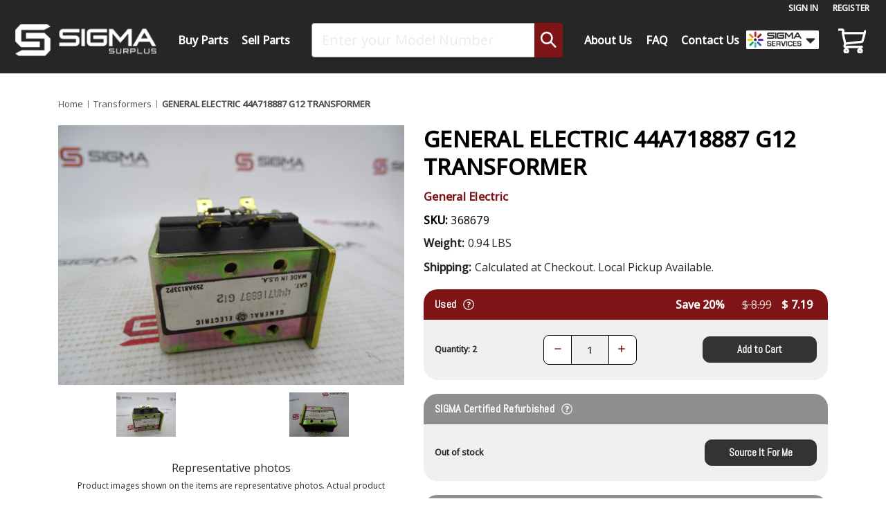

--- FILE ---
content_type: text/html; charset=UTF-8
request_url: https://sigmasurplus.com/general-electric-44a718887-g12-transformer/
body_size: 28505
content:



<!DOCTYPE html>
<html class="no-js" lang="en">
    <head>
        <title>General Electric 44A718887 G12 Transformer</title>
        <link rel="dns-prefetch preconnect" href="https://cdn11.bigcommerce.com/s-8sozkw0fuc" crossorigin><link rel="dns-prefetch preconnect" href="https://fonts.googleapis.com/" crossorigin><link rel="dns-prefetch preconnect" href="https://fonts.gstatic.com/" crossorigin>
        <meta property="product:price:amount" content="7.19" /><meta property="product:price:currency" content="USD" /><meta property="og:price:standard_amount" content="8.99" /><meta property="og:url" content="https://sigmasurplus.com/general-electric-44a718887-g12-transformer/" /><meta property="og:site_name" content="SIGMA Surplus" /><meta name="keywords" content="44a718887 g12,general electric,transformer,surplus,parts,mro,sigma"><meta name="description" content="Upgrade your industrial systems with the General Electric 44A718887 G12 Transformer. Order yours today!"><link rel='canonical' href='https://sigmasurplus.com/general-electric-44a718887-g12-transformer/' /><meta name='platform' content='bigcommerce.stencil' /><meta property="og:type" content="product" />
<meta property="og:title" content="GENERAL ELECTRIC 44A718887 G12 TRANSFORMER" />
<meta property="og:description" content="Upgrade your industrial systems with the General Electric 44A718887 G12 Transformer. Order yours today!" />
<meta property="og:image" content="https://cdn11.bigcommerce.com/s-8sozkw0fuc/products/281818/images/1740259/368679__1__48771.1716445469.386.513.jpg?c=1" />
<meta property="og:availability" content="instock" />
<meta property="pinterest:richpins" content="enabled" />
        
         

        <link href="https://cdn11.bigcommerce.com/s-8sozkw0fuc/product_images/favicon-32.png" rel="shortcut icon">
        <meta name="viewport" content="width=device-width, initial-scale=1">
     <link rel="stylesheet" href="https://cdnjs.cloudflare.com/ajax/libs/font-awesome/5.15.2/css/all.min.css">
     <link rel="stylesheet" id="et-builder-googlefonts-cached-css"
     href="https://fonts.googleapis.com/css?family=Saira:500&amp;subset=latin,latin-ext&amp;display=swap"
     type="text/css" media="all">
     
      <!--Insightly Web Tracking script-->
    <script type="text/javascript" async defer src="https://chloe.insightly.services/js/1ZJA0Z.js"></script>

     <!-- Google Tag Manager --><script>(function(w,d,s,l,i){w[l]=w[l]||[];w[l].push({'gtm.start':new Date().getTime(),event:'gtm.js'});var f=d.getElementsByTagName(s)[0],j=d.createElement(s),dl=l!='dataLayer'?'&l='+l:'';j.async=true;j.src='https://www.googletagmanager.com/gtm.js?id='+i+dl;f.parentNode.insertBefore(j,f);})(window,document,'script','dataLayer','GTM-W4HKP42');</script><!-- End Google Tag Manager -->
     

        <script>
            //Change document class from no-js to js so we can detect this in css 
            document.documentElement.className = document.documentElement.className.replace('no-js', 'js');
        </script>

        <script>
    function browserSupportsAllFeatures() {
        return window.Promise
            && window.fetch
            && window.URL
            && window.URLSearchParams
            && window.WeakMap
            // object-fit support
            && ('objectFit' in document.documentElement.style);
    }

    function loadScript(src) {
        var js = document.createElement('script');
        js.src = src;
        js.onerror = function () {
            console.error('Failed to load polyfill script ' + src);
        };
        document.head.appendChild(js);
    }

    if (!browserSupportsAllFeatures()) {
        loadScript('https://cdn11.bigcommerce.com/s-8sozkw0fuc/stencil/dcd573b0-673d-013e-158a-46148ed94c2d/e/5a2bff40-9350-013e-9d9b-6eb5293bd9da/dist/theme-bundle.polyfills.js');
    }
</script>

        <!-- Load Lazysizes script ASAP so images will appear -->
        <script>
            //Only load visible elements until the onload event fires, after which preload nearby elements. --}}
            window.lazySizesConfig = window.lazySizesConfig || {};
            window.lazySizesConfig.loadMode = 1;
        </script>
        <script async src="https://cdn11.bigcommerce.com/s-8sozkw0fuc/stencil/dcd573b0-673d-013e-158a-46148ed94c2d/e/5a2bff40-9350-013e-9d9b-6eb5293bd9da/dist/theme-bundle.head_async.js"></script>

        <script src="https://ajax.googleapis.com/ajax/libs/webfont/1.6.26/webfont.js"></script>

        <script>
            WebFont.load({
                custom: {
                    families: ['Karla', 'Roboto', 'Source Sans Pro']
                },
                classes: false
            });
        </script>

        <link href="https://fonts.googleapis.com/css?family=Abel:700,400%7COpen+Sans:500,400&display=swap" rel="stylesheet">
        <link data-stencil-stylesheet href="https://cdn11.bigcommerce.com/s-8sozkw0fuc/stencil/dcd573b0-673d-013e-158a-46148ed94c2d/e/5a2bff40-9350-013e-9d9b-6eb5293bd9da/css/theme-09f3a3c0-ce39-013e-89a9-7e823c6b477a.css" rel="stylesheet">

        <!-- Start Tracking Code for analytics_googleanalytics4 -->

<script data-cfasync="false" src="https://cdn11.bigcommerce.com/shared/js/google_analytics4_bodl_subscribers-358423becf5d870b8b603a81de597c10f6bc7699.js" integrity="sha256-gtOfJ3Avc1pEE/hx6SKj/96cca7JvfqllWA9FTQJyfI=" crossorigin="anonymous"></script>
<script data-cfasync="false">
  (function () {
    window.dataLayer = window.dataLayer || [];

    function gtag(){
        dataLayer.push(arguments);
    }

    function initGA4(event) {
         function setupGtag() {
            function configureGtag() {
                gtag('js', new Date());
                gtag('set', 'developer_id.dMjk3Nj', true);
                gtag('config', 'G-YWYR4L7BFY');
            }

            var script = document.createElement('script');

            script.src = 'https://www.googletagmanager.com/gtag/js?id=G-YWYR4L7BFY';
            script.async = true;
            script.onload = configureGtag;

            document.head.appendChild(script);
        }

        setupGtag();

        if (typeof subscribeOnBodlEvents === 'function') {
            subscribeOnBodlEvents('G-YWYR4L7BFY', false);
        }

        window.removeEventListener(event.type, initGA4);
    }

    

    var eventName = document.readyState === 'complete' ? 'consentScriptsLoaded' : 'DOMContentLoaded';
    window.addEventListener(eventName, initGA4, false);
  })()
</script>

<!-- End Tracking Code for analytics_googleanalytics4 -->

<!-- Start Tracking Code for analytics_siteverification -->

<meta name="google-site-verification" content="QKkFE6n6EXsOMvwRYb8ADaUwEOE1Ta0SjHN05Gn-43A" />

<!-- End Tracking Code for analytics_siteverification -->


<script type="text/javascript" src="https://checkout-sdk.bigcommerce.com/v1/loader.js" defer ></script>
<script src="https://www.google.com/recaptcha/api.js" async defer></script>
<script type="text/javascript">
var BCData = {"product_attributes":{"sku":"368679","upc":null,"mpn":"44A718887 G12","gtin":null,"weight":{"formatted":"0.94 LBS","value":0.938},"base":false,"image":null,"price":{"without_tax":{"formatted":"$7.19","value":7.19,"currency":"USD"},"tax_label":"Tax","sale_price_without_tax":{"formatted":"$7.19","value":7.19,"currency":"USD"},"non_sale_price_without_tax":{"formatted":"$8.99","value":8.99,"currency":"USD"},"rrp_without_tax":{"formatted":"$8.99","value":8.99,"currency":"USD"},"saved":{"formatted":"$1.80","value":1.8,"currency":"USD"},"price_range":{"min":{"without_tax":{"formatted":"$7.19","value":7.19,"currency":"USD"},"tax_label":"Tax"},"max":{"without_tax":{"formatted":"$23.99","value":23.99,"currency":"USD"},"tax_label":"Tax"}}},"out_of_stock_behavior":"label_option","out_of_stock_message":"Please call (812) 463-2292 for availability.","available_modifier_values":[],"available_variant_values":[569212],"in_stock_attributes":[569212],"selected_attributes":[],"stock":null,"instock":true,"stock_message":null,"purchasable":true,"purchasing_message":null,"call_for_price_message":null}};
</script>
<script>var _d_site = _d_site || '389110CD3C8E900E730FC2EE';</script>
 <script data-cfasync="false" src="https://microapps.bigcommerce.com/bodl-events/1.9.4/index.js" integrity="sha256-Y0tDj1qsyiKBRibKllwV0ZJ1aFlGYaHHGl/oUFoXJ7Y=" nonce="" crossorigin="anonymous"></script>
 <script data-cfasync="false" nonce="">

 (function() {
    function decodeBase64(base64) {
       const text = atob(base64);
       const length = text.length;
       const bytes = new Uint8Array(length);
       for (let i = 0; i < length; i++) {
          bytes[i] = text.charCodeAt(i);
       }
       const decoder = new TextDecoder();
       return decoder.decode(bytes);
    }
    window.bodl = JSON.parse(decodeBase64("[base64]"));
 })()

 </script>

<script nonce="">
(function () {
    var xmlHttp = new XMLHttpRequest();

    xmlHttp.open('POST', 'https://bes.gcp.data.bigcommerce.com/nobot');
    xmlHttp.setRequestHeader('Content-Type', 'application/json');
    xmlHttp.send('{"store_id":"1001580421","timezone_offset":"-5.0","timestamp":"2026-01-20T17:56:35.92083100Z","visit_id":"2a632323-1827-4133-8937-5af6189fd437","channel_id":1}');
})();
</script>
 
    </head>
    <body>
        <!-- Google Tag Manager (noscript) --><noscript><iframe src="https://www.googletagmanager.com/ns.html?id=GTM-W4HKP42"height="0" width="0" style="display:none;visibility:hidden"></iframe></noscript><!-- End Google Tag Manager (noscript) -->
        <svg data-src="https://cdn11.bigcommerce.com/s-8sozkw0fuc/stencil/dcd573b0-673d-013e-158a-46148ed94c2d/e/5a2bff40-9350-013e-9d9b-6eb5293bd9da/img/icon-sprite.svg" class="icons-svg-sprite"></svg>

        <header class="header" role="banner">
  <nav class="navUser">
    
    <ul class="navUser-section navUser-section--alt">
        <li class="navUser-item">
            <a class="navUser-action navUser-item--compare"
               href="/compare"
               data-compare-nav
               aria-label="Compare"
            >
                Compare <span class="countPill countPill--positive countPill--alt"></span>
            </a>
        </li>
        <li class="navUser-item navUser-item--account">
            <!-- <a class="navUser-action" href="tel:812-463-2292">Customer Support:  <span class="phone"> (812) 463-2292</span></a>
            <a class="navUser-action" href="mailto:sales@sigmasurplus.com">sales@sigmasurplus.com</a> -->
                <a class="navUser-action"
                   id="tmm-sign-in"
                   href="/login.php"
                   aria-label="Sign in"
                >
                    Sign in
                </a>
                    <span class="navUser-or">or</span>
                    <a class="navUser-action"
                       id="tmm-register"
                       href="/login.php?action=create_account"
                       aria-label="Register"
                    >
                        Register
                    </a>
        </li>
    </ul>
    <div class="dropdown dropdown--quickSearch" id="quickSearch" aria-hidden="true" data-prevent-quick-search-close>
        <div class="container">
    <!--<form class="form" onsubmit="return false" data-url="/search.php" data-quick-search-form>-->
    <form class="form" action="/search.php">
        <fieldset class="form-fieldset">
            <div class="form-field">
                <label class="is-srOnly" for="nav-quick-search">Search</label>
                <input class="form-input"
                       name="nav-quick-search"
                       id="searchphrase"
                       data-error-message="Search field cannot be empty."
                       placeholder="Enter your Model Number"
                       autocomplete="off"
                >
            </div>
        </fieldset>
        <button type="submit" class="search-button">
 <svg class="search-icon icon">
                    <use xlink:href="#icon-search"/>
                </svg> 
             </button>

    </form>
    <section class="quickSearchResults" id="quickSearchResultsOpt7" data-bind="html: results"></section>
    <p role="status"
       aria-live="polite"
       class="aria-description--hidden"
       data-search-aria-message-predefined-text="product results for"
    ></p>
</div>
    </div>
</nav>

  <div class="header-nav-wrapper">
    <div class="header-logo header-logo--center">
      <a href="https://sigmasurplus.com/" class="header-logo__link" id="headerlogo">
        <div class="header-logo-image-container"></div>
      </a>
    </div>

    <div class="header-nav-inner">
      <div class="navPages-container" data-menu>
            <li class="navPages-item navPages-item-page header-desktop-only">
              <a class="navPages-action has-subMenu"
   href=""
   data-collapsible="navPages-"
   id="tmm-buy-parts"
>Buy Parts</a>
<div class="navPage-subMenu" id="navPages-" aria-hidden="true" tabindex="-1">

    <ul class="navPage-subMenu-list">
        <h3 class="navPages-action-heading showAllCategoriesDesktop">
           Popular Categories | <a class="navPage-subMenu-action navPages-action"href="/all-products/">View All Categories</a>
        </h3>
        
        <h3 class="navPages-action-heading showAllCategoriesMobile">
           Popular Categories
        </h3>
        <a class="navPage-subMenu-action navPages-action"href="/all-products/" id="show-all-categories">View All Categories</a>
        
        <div data-content-region="custom-category-list-region--global"><div data-layout-id="10306108-73b1-4aa7-a9a1-16649fbdec55">       <div data-sub-layout-container="68e8806d-e981-4229-be6b-414a0f415aa7" data-layout-name="Layout">
    <style data-container-styling="68e8806d-e981-4229-be6b-414a0f415aa7">
        [data-sub-layout-container="68e8806d-e981-4229-be6b-414a0f415aa7"] {
            box-sizing: border-box;
            display: flex;
            flex-wrap: wrap;
            z-index: 0;
            position: relative;
            height: ;
            padding-top: 0px;
            padding-right: 0px;
            padding-bottom: 0px;
            padding-left: 0px;
            margin-top: 0px;
            margin-right: 0px;
            margin-bottom: 0px;
            margin-left: 0px;
            border-width: 0px;
            border-style: solid;
            border-color: #333333;
        }

        [data-sub-layout-container="68e8806d-e981-4229-be6b-414a0f415aa7"]:after {
            display: block;
            position: absolute;
            top: 0;
            left: 0;
            bottom: 0;
            right: 0;
            background-size: cover;
            z-index: auto;
        }
    </style>

    <div data-sub-layout="a5b48e41-959e-492d-9bdc-710eabdb7290">
        <style data-column-styling="a5b48e41-959e-492d-9bdc-710eabdb7290">
            [data-sub-layout="a5b48e41-959e-492d-9bdc-710eabdb7290"] {
                display: flex;
                flex-direction: column;
                box-sizing: border-box;
                flex-basis: 100%;
                max-width: 100%;
                z-index: 0;
                position: relative;
                height: ;
                padding-top: 0px;
                padding-right: 10.5px;
                padding-bottom: 0px;
                padding-left: 10.5px;
                margin-top: 0px;
                margin-right: 0px;
                margin-bottom: 0px;
                margin-left: 0px;
                border-width: 0px;
                border-style: solid;
                border-color: #333333;
                justify-content: center;
            }
            [data-sub-layout="a5b48e41-959e-492d-9bdc-710eabdb7290"]:after {
                display: block;
                position: absolute;
                top: 0;
                left: 0;
                bottom: 0;
                right: 0;
                background-size: cover;
                z-index: auto;
            }
            @media only screen and (max-width: 700px) {
                [data-sub-layout="a5b48e41-959e-492d-9bdc-710eabdb7290"] {
                    flex-basis: 100%;
                    max-width: 100%;
                }
            }
        </style>
        <div data-widget-id="e041b281-29ea-44d2-8fc5-9db2693d4d13" data-placement-id="ba9c229e-3c0c-461a-993d-d9f17ebb0a76" data-placement-status="ACTIVE"><a class="navPage-subMenu-action navPages-action" href="/overstock/"> <strong style="color:red">Overstock</strong> </a>
<a class="navPage-subMenu-action navPages-action" href="/liquidation/"> <strong style="color:red">Liquidation</strong> </a>
<a class="navPage-subMenu-action navPages-action" href="/bearings/">Bearings</a>
<a class="navPage-subMenu-action navPages-action" href="/circuit-breakers/">Circuit Breakers</a>
<a class="navPage-subMenu-action navPages-action" href="/contactors/">Contactors</a>
<a class="navPage-subMenu-action navPages-action" href="/counters/">Counters</a>
<a class="navPage-subMenu-action navPages-action" href="/displays/">Displays</a>
<a class="navPage-subMenu-action navPages-action" href="/drives/">Drives</a>
<a class="navPage-subMenu-action navPages-action" href="/hmis/">HMIs</a>
<a class="navPage-subMenu-action navPages-action" href="/motor-starters/">Motor Starters</a>
<a class="navPage-subMenu-action navPages-action" href="/motors/">Motors</a>
<a class="navPage-subMenu-action navPages-action" href="/plc-modules/">PLC Modules</a>
<a class="navPage-subMenu-action navPages-action" href="/plc-processors/">PLC Processors</a>
<a class="navPage-subMenu-action navPages-action" href="/power-supplies/">Power Supplies</a>
<a class="navPage-subMenu-action navPages-action" href="/process-controllers/">Process Controllers</a>
<a class="navPage-subMenu-action navPages-action" href="/pumps/">Pumps</a>
<a class="navPage-subMenu-action navPages-action" href="/relays/">Relays</a>
<a class="navPage-subMenu-action navPages-action" href="/sensors/">Sensors</a>
<a class="navPage-subMenu-action navPages-action" href="/servo-drives/">Servo Drives</a>
<a class="navPage-subMenu-action navPages-action" href="/servo-motors/">Servo Motors</a>
<a class="navPage-subMenu-action navPages-action" href="/switches/">Switches</a>
<a class="navPage-subMenu-action navPages-action" href="/teach-pendants/">Teach Pendants</a>
<a class="navPage-subMenu-action navPages-action" href="/temperature-controllers/">Temperature Controllers</a>
<a class="navPage-subMenu-action navPages-action" href="/timers/">Timers</a>
<a class="navPage-subMenu-action navPages-action" href="/transformers/">Transformers</a>
<a class="navPage-subMenu-action navPages-action" href="/valves/">Valves</a>
<a class="navPage-subMenu-action navPages-action" href="/other/">Other</a>
</div>
    </div>
</div>

</div></div>
    </ul>
    <hr>
    <ul class="navPage-subMenu-list navPage-subMenu-brands-list">
        <h3 class="navPages-action-heading showAllCategoriesDesktop">
            Popular Brands | <a class="navPage-subMenu-action navPages-action"href="/brands/">View All 6,200+ Brands</a>
         </h3>

        <div data-content-region="custom-brand-list-region--global"><div data-layout-id="ba5a69b3-df5a-4518-8d35-68761583935e">       <div data-sub-layout-container="d7c24de9-8701-4bf2-98db-a4073c9e3715" data-layout-name="Layout">
    <style data-container-styling="d7c24de9-8701-4bf2-98db-a4073c9e3715">
        [data-sub-layout-container="d7c24de9-8701-4bf2-98db-a4073c9e3715"] {
            box-sizing: border-box;
            display: flex;
            flex-wrap: wrap;
            z-index: 0;
            position: relative;
            height: ;
            padding-top: 0px;
            padding-right: 0px;
            padding-bottom: 0px;
            padding-left: 0px;
            margin-top: 0px;
            margin-right: 0px;
            margin-bottom: 0px;
            margin-left: 0px;
            border-width: 0px;
            border-style: solid;
            border-color: #333333;
        }

        [data-sub-layout-container="d7c24de9-8701-4bf2-98db-a4073c9e3715"]:after {
            display: block;
            position: absolute;
            top: 0;
            left: 0;
            bottom: 0;
            right: 0;
            background-size: cover;
            z-index: auto;
        }
    </style>

    <div data-sub-layout="835a26b1-1ed7-4e97-a146-908036d1de76">
        <style data-column-styling="835a26b1-1ed7-4e97-a146-908036d1de76">
            [data-sub-layout="835a26b1-1ed7-4e97-a146-908036d1de76"] {
                display: flex;
                flex-direction: column;
                box-sizing: border-box;
                flex-basis: 100%;
                max-width: 100%;
                z-index: 0;
                position: relative;
                height: ;
                padding-top: 0px;
                padding-right: 10.5px;
                padding-bottom: 0px;
                padding-left: 10.5px;
                margin-top: 0px;
                margin-right: 0px;
                margin-bottom: 0px;
                margin-left: 0px;
                border-width: 0px;
                border-style: solid;
                border-color: #333333;
                justify-content: center;
            }
            [data-sub-layout="835a26b1-1ed7-4e97-a146-908036d1de76"]:after {
                display: block;
                position: absolute;
                top: 0;
                left: 0;
                bottom: 0;
                right: 0;
                background-size: cover;
                z-index: auto;
            }
            @media only screen and (max-width: 700px) {
                [data-sub-layout="835a26b1-1ed7-4e97-a146-908036d1de76"] {
                    flex-basis: 100%;
                    max-width: 100%;
                }
            }
        </style>
        <div data-widget-id="e685fea8-f759-4eae-be5c-7910511c63c6" data-placement-id="f85dd062-ee17-4b39-bacb-1cce8c1dee9c" data-placement-status="ACTIVE"><a class="navPage-subMenu-action navPages-action" href="/allen-bradley-1/">Allen-Bradley</a>
<a class="navPage-subMenu-action navPages-action" href="/siemens/">Siemens</a>
<a class="navPage-subMenu-action navPages-action" href="/schneider-electric/">Schneider Electric</a>
<a class="navPage-subMenu-action navPages-action" href="/honeywell/">Honeywell</a>
<a class="navPage-subMenu-action navPages-action" href="/asea-brown-boveri/">ABB</a>
<a class="navPage-subMenu-action navPages-action" href="/baldor/">Baldor</a>
<a class="navPage-subMenu-action navPages-action" href="/banner-engineering/">Banner</a>
<a class="navPage-subMenu-action navPages-action" href="/cognex/">Cognex</a>
<a class="navPage-subMenu-action navPages-action" href="/eaton-corporation/">Eaton</a>
<a class="navPage-subMenu-action navPages-action" href="/fanuc/">FANUC</a>
<a class="navPage-subMenu-action navPages-action" href="/festo/">Festo</a>
<a class="navPage-subMenu-action navPages-action" href="/indramat/">Indramat</a>
<a class="navPage-subMenu-action navPages-action" href="/ingersoll-rand-1/">Ingersoll Rand</a>
<a class="navPage-subMenu-action navPages-action" href="/keyence-corp/">Keyence</a>
<a class="navPage-subMenu-action navPages-action" href="/leeson/">Leeson</a>
<a class="navPage-subMenu-action navPages-action" href="/lenze/">Lenze</a>
<a class="navPage-subMenu-action navPages-action" href="/mettler-toledo/">Mettler Toledo</a>
<a class="navPage-subMenu-action navPages-action" href="/nordson/">Nordson</a>
<a class="navPage-subMenu-action navPages-action" href="/omron/">Omron</a>
<a class="navPage-subMenu-action navPages-action" href="/reliance-electric/">Reliance</a>
<a class="navPage-subMenu-action navPages-action" href="/rexroth/">Rexroth</a>
<a class="navPage-subMenu-action navPages-action" href="/sew-eurodrive-1/">Sew-Eurodrive</a>
<a class="navPage-subMenu-action navPages-action" href="/sick/">Sick</a>
<a class="navPage-subMenu-action navPages-action" href="/smc/">SMC</a>
<a class="navPage-subMenu-action navPages-action" href="/square-d/">Square D</a>
<a class="navPage-subMenu-action navPages-action" href="/telemecanique/">Telemecanique</a>
<a class="navPage-subMenu-action navPages-action" href="/yaskawa-electric/">Yaskawa</a>
</div>
    </div>
</div>

</div></div>
    </ul>
</div>

<style>
@media (max-width: 1024px){
    a.navPages-action {
        margin-bottom: 6px;
    }
}
</style>
            </li>
            <li class="navPages-item navPages-item-page header-desktop-only">
              <a
                class="navPages-action"
                href="/sell-your-surplus/"
                id="tmm-sell-your-surplus"
                aria-label="Sell Your Surplus"
              >
                Sell Parts
              </a>
            </li>
      </div>
      <div class="header-search">
        <div
          class="dropdown dropdown--quickSearch"
          id="quickSearch"
          data-prevent-quick-search-close
        >
          <div class="container">
    <!--<form class="form" onsubmit="return false" data-url="/search.php" data-quick-search-form>-->
    <form class="form" action="/search.php">
        <fieldset class="form-fieldset">
            <div class="form-field">
                <label class="is-srOnly" for="desktop-menu-quick-search">Search</label>
                <input class="form-input"
                       name="desktop-menu-quick-search"
                       id="searchphrase"
                       data-error-message="Search field cannot be empty."
                       placeholder="Enter your Model Number"
                       autocomplete="off"
                >
            </div>
        </fieldset>
        <button type="submit" class="search-button">
 <svg class="search-icon icon">
                    <use xlink:href="#icon-search"/>
                </svg> 
             </button>

    </form>
    <section class="quickSearchResults" id="quickSearchResultsOpt7" data-bind="html: results"></section>
    <p role="status"
       aria-live="polite"
       class="aria-description--hidden"
       data-search-aria-message-predefined-text="product results for"
    ></p>
</div>
        </div>
      </div>
      <div class="navPages-container" id="menu" data-menu>
        <nav class="navPages 1">
    <div class="header-logo header-logo-imitation-for-mobile-menu">
        <a href="https://sigmasurplus.com/" class="header-logo__link" id="headerlogo">
            <div class="header-logo-image-container"></div>
        </a>
    </div>
    <div class="navPages-quickSearch">
        <div class="container">
    <!--<form class="form" onsubmit="return false" data-url="/search.php" data-quick-search-form>-->
    <form class="form" action="/search.php">
        <fieldset class="form-fieldset">
            <div class="form-field">
                <label class="is-srOnly" for="nav-menu-quick-search">Search</label>
                <input class="form-input"
                       name="nav-menu-quick-search"
                       id="searchphrase"
                       data-error-message="Search field cannot be empty."
                       placeholder="Enter your Model Number"
                       autocomplete="off"
                >
            </div>
        </fieldset>
        <button type="submit" class="search-button">
 <svg class="search-icon icon">
                    <use xlink:href="#icon-search"/>
                </svg> 
             </button>

    </form>
    <section class="quickSearchResults" id="quickSearchResultsOpt7" data-bind="html: results"></section>
    <p role="status"
       aria-live="polite"
       class="aria-description--hidden"
       data-search-aria-message-predefined-text="product results for"
    ></p>
</div>
    </div>
    <ul class="navPages-list">
        <li class="navPages-item navPages-item-page header-mobile-only">
            <a class="navPages-action" href="/categories/?sort=newest/" id="tmm-sell-your-surplus" aria-label="Sell Your Surplus">
                Buy Parts
            </a>
        </li> 
        <li class="navPages-item navPages-item-page header-mobile-only">
            <a class="navPages-action" href="/sell-your-surplus/" id="tmm-sell-your-surplus" aria-label="Sell Your Surplus">
                Sell Parts
            </a>
        </li>
        <li class="navPages-item navPages-item-page header-mobile-only">
            <a class="navPages-action" href="/about-us/" id="tmm-about-us" aria-label="About Us">About Us</a>
        </li>

        <li class="navPages-item navPages-item-page header-desktop-only">
            <a class="navPages-action" href="/about-us/" id="tmm-about-us" aria-label="About Us">About Us</a>

        </li>
        <!-- <li class="navPages-item navPages-item-page">
            <a class="navPages-action" href="/why-sigma/" id="tmm-why-SIGMA" aria-label="Why Sigma?">
                Why SIGMA?
            </a>
        </li> -->
        <li class="navPages-item navPages-item-page">
            <a class="navPages-action" href="/faq/" id="tmm-faq" aria-label="FAQ">
                FAQ
            </a>
        </li>
        <li class="navPages-item navPages-item-page">
            <a class="navPages-action" href="/contact-us/" id="tmm-contact-us" aria-label="Contact Us">
                Contact Us
            </a>
        </li>
        <li class="navPages-item navPages-item-page group-dropdown header-desktop-only">
            <!-- <a class="navPages-action" href="/about-us/" id="tmm-about-us" aria-label="About Us">About Us</a> -->
            <style>
                :root {
                    interpolate-size: allow-keywords;
                }
                .portal-sub-menu{
                        visibility: hidden;
                        opacity: 0;
                        height: 0;
                        pointer-events: none;
                        overflow: hidden;
                        width: 400px;
                        font-size: 100%;
                        position: fixed;
                        line-height: 26px;
                        transition: all .45s ease-in-out;
                        color: #232323;
                        margin: 0;
                        outline: 0;
                        list-style: none;
                        z-index: 9999;
                        padding: 20px 0;
                        background-color: #ffffff !important;
                        border-radius: 8px;
                        border: 0 #c9c9c9;
                        border-top-style: none;
                        &.open {
                            height: auto;
                            visibility: visible;
                            pointer-events: auto;
                            opacity:1;
                            box-shadow: black 0px 5px 12px -6px
                        }
                        .sigma-services-item {
                            background: #e7e7e7;
                            background-repeat: no-repeat;
                            background-position: 10px 5px;
                            background-size: 30px;

                            &.equipmenticon {
                                background-image: url('https://thesigma.group/wp-content/uploads/2024/10/sigma_EQUIPMENT_logomark.png');
                            }

                            &.integrationsicon {
                                background-image: url('https://thesigma.group/wp-content/uploads/2024/10/sigma_INTEGRATION_logomark.png');
                            }

                            &.surplusicon {
                                background-image: url('https://thesigma.group/wp-content/uploads/2024/10/sigma_SURPLUS_logomark.png');
                            }

                            &.auctionicon {
                                background-image: url('https://thesigma.group/wp-content/uploads/2024/10/sigma_AUCTION_logomark.png');
                            }

                            &.appraisalicon {
                                background-image: url('https://thesigma.group/wp-content/uploads/2024/10/sigma_APPRAISAL_logomark.png')
                            }

                            &.recoveryicon {
                                background-image: url('https://thesigma.group/wp-content/uploads/2024/10/sigma_RECOVERY_logomark.png')
                            }

                            &.candiicon {
                                background-image: url('https://thesigma.group/wp-content/uploads/2024/10/CandI_logomark.png');
                            }

                            &.sigmagroupicon {
                                background-image: url('https://thesigma.group/wp-content/uploads/2024/10/sigma_GROUP_logomark.png');
                            }
                        }
                        li {
                            box-sizing: border-box;
                            border: 0;
                            outline: 0;
                            display: inline-block;
                            position: relative;
                            line-height: 2em;
                            padding: 0 20px;
                            margin: 0 20px;
                            &:hover {
                                a {
                                    text-decoration: underline 2px solid #000000;
                                    padding: 6px 28px 6px 32px;

                                }
                            }
                            a {
                                font-weight: 500;
                                -webkit-font-smoothing: antialiased;
                                font-family: 'Saira', Helvetica, Arial, Lucida, sans-serif;
                                list-style: none;
                                text-decoration: none;
                                color: #000000;
                                font-size: 16px;

                                box-sizing: border-box;
                                -webkit-text-size-adjust: 100%;
                                vertical-align: baseline;
                                background: transparent;
                                display: block;
                                position: relative;
                                width: 320px;
                                padding: 6px 30px;
                                text-transform: uppercase;

                            }

                        }
                }
                .group-dropdown {
                    position: relative;
                    list-style: none;
                    border: 0;
                    margin: 0;
                    -webkit-text-size-adjust: 100%;
                    background: transparent; 
                    
                }
            </style>
            <a href="#">
                <img decoding="async"
                     src="https://thesigma.group/wp-content/uploads/2024/07/SIGMA-Services-Chevron_NoOutline.png"
                     height="100%"
                     width="105"
                >
            </a>
            <script>
                function getPos(el) {
                    let rect=el.getBoundingClientRect();
                    return {x:rect.left,y:rect.bottom, w:rect.width};
                }
                // if click function is desired uncomment the following code
                document.addEventListener('DOMContentLoaded', function () {
                    const template = `
                <li id="menu-item-17230322"
                    class="equipmenticon sigma-services-item ">
                    <a href="https://www.sigmaequipment.com/">Equipment</a></li>
                <li id="menu-item-17230323"
                    class="sigma-services-subitem ">
                    <a href="https://www.sigmaequipment.com/equipment/">Buy Our Equipment</a></li>
                <li id="menu-item-17230324"
                    class="sigma-services-subitem ">
                    <a href="https://www.sigmaequipment.com/sell-equipment/">Sell Your Equipment</a></li>
                <li id="menu-item-17230349"
                    class="integrationsicon sigma-services-item ">
                    <a href="https://sigma-integrations.com/">Design Production Lines</a></li>
                <li id="menu-item-17230350"
                    class="sigma-services-subitem ">
                    <a href="https://sigma-integrations.com/turnkey-processing-lines/">Processing Line
                        Integrations</a></li>
                <li id="menu-item-17230351"
                    class="sigma-services-subitem ">
                    <a href="https://sigma-integrations.com/turnkey-packaging-lines/">Packaging Line
                        Integrations</a></li>
                <li id="menu-item-17230352"
                    class="surplusicon sigma-services-item ">
                    <a href="https://sigmasurplus.com/">Spare Parts</a></li>
                <li id="menu-item-17230353"
                    class="sigma-services-subitem ">
                    <a href="https://sigmasurplus.com/categories/?sort=bestselling">Buy Our Parts</a></li>
                <li id="menu-item-17230354"
                    class="sigma-services-subitem ">
                    <a href="https://sigmasurplus.com/sell-your-surplus/">Sell Your Parts</a></li>
                <li id="menu-item-17230355"
                    class="auctionicon sigma-services-item ">
                    <a href="https://sigma-auction.com/">Auctions</a></li>
                <li id="menu-item-17230356"
                    class="sigma-services-subitem ">
                    <a href="https://sigma-auction.com/services/consignment-auctions/">Sell Equipment At Auction</a>
                </li>
                <li id="menu-item-17230357"
                    class="sigma-services-subitem ">
                    <a href="https://bid.sigma-auction.com/">Buy Equipment From Auctions</a></li>
                <li id="menu-item-17230358"
                    class="appraisalicon sigma-services-item ">
                    <a href="https://sigma-appraisal.com">Appraisals</a></li>
                <li id="menu-item-17230359"
                    class="recoveryicon sigma-services-item ">
                    <a href="https://sigmarecovery.com">Manage Equipment</a></li>
                <li id="menu-item-17230360"
                    class="candiicon sigma-services-item ">
                    <a href="https://candielectronics.com/">IT Asset Disposal</a></li>
                <li id="menu-item-17230361"
                    class="sigmagroupicon sigma-services-item ">
                    <a href="https://thesigma.group/" aria-current="page">Project Management</a></li>
            `
                    const portalSubMenu = document.createElement('ul');
                    portalSubMenu.classList.add("portal-sub-menu");
                    portalSubMenu.innerHTML = template;
                    document.body.append(portalSubMenu);
                    
                    const dropdown = document.querySelector('.group-dropdown');
                    addEventListener("resize", ()=>{
                        let coords = getPos(dropdown);
                        portalSubMenu.style.left = coords.x - (400 - coords.w)+ "px"
                        portalSubMenu.style.top = coords.y + 1 + "px"
                    })
                    dropdown.addEventListener('click', function (e) {
                        e.preventDefault();
                        let coords = getPos(dropdown);
                        portalSubMenu.style.left = coords.x - (400 - coords.w)+ "px"
                        portalSubMenu.style.top = coords.y + 1 + "px"
                        portalSubMenu.classList.toggle("open")
                        
                    });
                });
            </script>
        </li>
    </ul>
    <ul class="navPages-list navPages-list--user">
        <li class="navPages-item">
            <a class="navPages-action" href="/login.php" aria-label="Sign in">
                Sign in
            </a>
            <!-- or -->
            <a class="navPages-action" href="/login.php?action=create_account" aria-label="Register">
                Register
            </a>
        </li>
    </ul>
</nav>
      </div>

      <div class="header-cart">
        <a
          class="navUser-action"
          data-cart-preview
          data-dropdown="cart-preview-dropdown"
          data-options="align:right"
          href="/cart.php"
          aria-label="Cart with 0 items"
        >
          <div class="cart-icon">
            <svg class="icon" id="tmm-cart">
              <use
                xmlns:xlink="http://www.w3.org/2000/svg"
                xlink:href="#icon-cart"
              ></use>
            </svg>
          </div>
          <span class="countPill cart-quantity"></span>
        </a>

        <div
          class="dropdown-menu"
          id="cart-preview-dropdown"
          data-dropdown-content
          aria-hidden="true"
        ></div>
      </div>
      <a href="#" class="mobileMenu-toggle" data-mobile-menu-toggle="menu">
        <span class="mobileMenu-toggleIcon">Toggle menu</span>
      </a>
    </div>
  </div>
</header>

<!-- <div data-content-region="header_bottom--global"></div> -->
<!-- <div data-content-region="header_bottom"></div> -->
        <main class="body " id='main-content' role='main' data-currency-code="USD">
     
    <div class="container"> 
        
    <nav aria-label="Breadcrumb">
    <ol class="breadcrumbs" itemscope itemtype="http://schema.org/BreadcrumbList">
                <li class="breadcrumb " itemprop="itemListElement" itemscope itemtype="http://schema.org/ListItem">
                    <a class="breadcrumb-label"
                       itemprop="item"
                       href="https://sigmasurplus.com/"
                       
                    >
                        <span itemprop="name">Home</span>
                    </a>
                    <meta itemprop="position" content="1" />
                </li>
                <li class="breadcrumb " itemprop="itemListElement" itemscope itemtype="http://schema.org/ListItem">
                    <a class="breadcrumb-label"
                       itemprop="item"
                       href="https://sigmasurplus.com/transformers/"
                       
                    >
                        <span itemprop="name">Transformers</span>
                    </a>
                    <meta itemprop="position" content="2" />
                </li>
                <li class="breadcrumb is-active" itemprop="itemListElement" itemscope itemtype="http://schema.org/ListItem">
                    <a class="breadcrumb-label"
                       itemprop="item"
                       href="https://sigmasurplus.com/general-electric-44a718887-g12-transformer/"
                       aria-current="page"
                    >
                        <span itemprop="name">GENERAL ELECTRIC 44A718887 G12 TRANSFORMER</span>
                    </a>
                    <meta itemprop="position" content="3" />
                </li>
    </ol>
</nav>


    <div class="pdp-container" itemscope itemtype="http://schema.org/Product">
       
        <div class="productView" >
    <div class="left sub-grid">
        <section class="productView-images" style="text-align: center;" data-image-gallery>
            <figure class="productView-image" data-image-gallery-main  data-zoom-image="https://cdn11.bigcommerce.com/s-8sozkw0fuc/images/stencil/1280x1280/products/281818/1740259/368679__1__48771.1716445469.jpg?c=1" >
                <div class="productView-img-container">
                        <a href="https://cdn11.bigcommerce.com/s-8sozkw0fuc/images/stencil/1280x1280/products/281818/1740259/368679__1__48771.1716445469.jpg?c=1" target="_blank"  itemprop="image" >
                    <img src="https://cdn11.bigcommerce.com/s-8sozkw0fuc/images/stencil/500x659/products/281818/1740259/368679__1__48771.1716445469.jpg?c=1" alt="GENERAL ELECTRIC 44A718887 G12 TRANSFORMER" title="GENERAL ELECTRIC 44A718887 G12 TRANSFORMER" data-sizes="auto"
    srcset="https://cdn11.bigcommerce.com/s-8sozkw0fuc/images/stencil/80w/products/281818/1740259/368679__1__48771.1716445469.jpg?c=1"
data-srcset="https://cdn11.bigcommerce.com/s-8sozkw0fuc/images/stencil/80w/products/281818/1740259/368679__1__48771.1716445469.jpg?c=1 80w, https://cdn11.bigcommerce.com/s-8sozkw0fuc/images/stencil/160w/products/281818/1740259/368679__1__48771.1716445469.jpg?c=1 160w, https://cdn11.bigcommerce.com/s-8sozkw0fuc/images/stencil/320w/products/281818/1740259/368679__1__48771.1716445469.jpg?c=1 320w, https://cdn11.bigcommerce.com/s-8sozkw0fuc/images/stencil/640w/products/281818/1740259/368679__1__48771.1716445469.jpg?c=1 640w, https://cdn11.bigcommerce.com/s-8sozkw0fuc/images/stencil/960w/products/281818/1740259/368679__1__48771.1716445469.jpg?c=1 960w, https://cdn11.bigcommerce.com/s-8sozkw0fuc/images/stencil/1280w/products/281818/1740259/368679__1__48771.1716445469.jpg?c=1 1280w, https://cdn11.bigcommerce.com/s-8sozkw0fuc/images/stencil/1920w/products/281818/1740259/368679__1__48771.1716445469.jpg?c=1 1920w, https://cdn11.bigcommerce.com/s-8sozkw0fuc/images/stencil/2560w/products/281818/1740259/368679__1__48771.1716445469.jpg?c=1 2560w"

class="lazyload productView-image--default"

data-main-image />
                        </a>
                </div>
            </figure>
            <ul class="productView-thumbnails" >
                    <li class="productView-thumbnail">
                        <a class="productView-thumbnail-link" href="https://cdn11.bigcommerce.com/s-8sozkw0fuc/images/stencil/1280x1280/products/281818/1740259/368679__1__48771.1716445469.jpg?c=1" data-image-gallery-item data-image-gallery-new-image-url="https://cdn11.bigcommerce.com/s-8sozkw0fuc/images/stencil/500x659/products/281818/1740259/368679__1__48771.1716445469.jpg?c=1" data-image-gallery-new-image-srcset="https://cdn11.bigcommerce.com/s-8sozkw0fuc/images/stencil/80w/products/281818/1740259/368679__1__48771.1716445469.jpg?c=1 80w, https://cdn11.bigcommerce.com/s-8sozkw0fuc/images/stencil/160w/products/281818/1740259/368679__1__48771.1716445469.jpg?c=1 160w, https://cdn11.bigcommerce.com/s-8sozkw0fuc/images/stencil/320w/products/281818/1740259/368679__1__48771.1716445469.jpg?c=1 320w, https://cdn11.bigcommerce.com/s-8sozkw0fuc/images/stencil/640w/products/281818/1740259/368679__1__48771.1716445469.jpg?c=1 640w, https://cdn11.bigcommerce.com/s-8sozkw0fuc/images/stencil/960w/products/281818/1740259/368679__1__48771.1716445469.jpg?c=1 960w, https://cdn11.bigcommerce.com/s-8sozkw0fuc/images/stencil/1280w/products/281818/1740259/368679__1__48771.1716445469.jpg?c=1 1280w, https://cdn11.bigcommerce.com/s-8sozkw0fuc/images/stencil/1920w/products/281818/1740259/368679__1__48771.1716445469.jpg?c=1 1920w, https://cdn11.bigcommerce.com/s-8sozkw0fuc/images/stencil/2560w/products/281818/1740259/368679__1__48771.1716445469.jpg?c=1 2560w" data-image-gallery-zoom-image-url="https://cdn11.bigcommerce.com/s-8sozkw0fuc/images/stencil/1280x1280/products/281818/1740259/368679__1__48771.1716445469.jpg?c=1">
                            <img src="https://cdn11.bigcommerce.com/s-8sozkw0fuc/images/stencil/50x50/products/281818/1740259/368679__1__48771.1716445469.jpg?c=1" alt="GENERAL ELECTRIC 44A718887 G12 TRANSFORMER" title="GENERAL ELECTRIC 44A718887 G12 TRANSFORMER" data-sizes="auto"
    srcset="https://cdn11.bigcommerce.com/s-8sozkw0fuc/images/stencil/80w/products/281818/1740259/368679__1__48771.1716445469.jpg?c=1"
data-srcset="https://cdn11.bigcommerce.com/s-8sozkw0fuc/images/stencil/80w/products/281818/1740259/368679__1__48771.1716445469.jpg?c=1 80w, https://cdn11.bigcommerce.com/s-8sozkw0fuc/images/stencil/160w/products/281818/1740259/368679__1__48771.1716445469.jpg?c=1 160w, https://cdn11.bigcommerce.com/s-8sozkw0fuc/images/stencil/320w/products/281818/1740259/368679__1__48771.1716445469.jpg?c=1 320w, https://cdn11.bigcommerce.com/s-8sozkw0fuc/images/stencil/640w/products/281818/1740259/368679__1__48771.1716445469.jpg?c=1 640w, https://cdn11.bigcommerce.com/s-8sozkw0fuc/images/stencil/960w/products/281818/1740259/368679__1__48771.1716445469.jpg?c=1 960w, https://cdn11.bigcommerce.com/s-8sozkw0fuc/images/stencil/1280w/products/281818/1740259/368679__1__48771.1716445469.jpg?c=1 1280w, https://cdn11.bigcommerce.com/s-8sozkw0fuc/images/stencil/1920w/products/281818/1740259/368679__1__48771.1716445469.jpg?c=1 1920w, https://cdn11.bigcommerce.com/s-8sozkw0fuc/images/stencil/2560w/products/281818/1740259/368679__1__48771.1716445469.jpg?c=1 2560w"

class="lazyload"

 />
                        </a>
                    </li>
                    <li class="productView-thumbnail">
                        <a class="productView-thumbnail-link" href="https://cdn11.bigcommerce.com/s-8sozkw0fuc/images/stencil/1280x1280/products/281818/1740260/368679__2__02897.1716445469.jpg?c=1" data-image-gallery-item data-image-gallery-new-image-url="https://cdn11.bigcommerce.com/s-8sozkw0fuc/images/stencil/500x659/products/281818/1740260/368679__2__02897.1716445469.jpg?c=1" data-image-gallery-new-image-srcset="https://cdn11.bigcommerce.com/s-8sozkw0fuc/images/stencil/80w/products/281818/1740260/368679__2__02897.1716445469.jpg?c=1 80w, https://cdn11.bigcommerce.com/s-8sozkw0fuc/images/stencil/160w/products/281818/1740260/368679__2__02897.1716445469.jpg?c=1 160w, https://cdn11.bigcommerce.com/s-8sozkw0fuc/images/stencil/320w/products/281818/1740260/368679__2__02897.1716445469.jpg?c=1 320w, https://cdn11.bigcommerce.com/s-8sozkw0fuc/images/stencil/640w/products/281818/1740260/368679__2__02897.1716445469.jpg?c=1 640w, https://cdn11.bigcommerce.com/s-8sozkw0fuc/images/stencil/960w/products/281818/1740260/368679__2__02897.1716445469.jpg?c=1 960w, https://cdn11.bigcommerce.com/s-8sozkw0fuc/images/stencil/1280w/products/281818/1740260/368679__2__02897.1716445469.jpg?c=1 1280w, https://cdn11.bigcommerce.com/s-8sozkw0fuc/images/stencil/1920w/products/281818/1740260/368679__2__02897.1716445469.jpg?c=1 1920w, https://cdn11.bigcommerce.com/s-8sozkw0fuc/images/stencil/2560w/products/281818/1740260/368679__2__02897.1716445469.jpg?c=1 2560w" data-image-gallery-zoom-image-url="https://cdn11.bigcommerce.com/s-8sozkw0fuc/images/stencil/1280x1280/products/281818/1740260/368679__2__02897.1716445469.jpg?c=1">
                            <img src="https://cdn11.bigcommerce.com/s-8sozkw0fuc/images/stencil/50x50/products/281818/1740260/368679__2__02897.1716445469.jpg?c=1" alt="GENERAL ELECTRIC 44A718887 G12 TRANSFORMER" title="GENERAL ELECTRIC 44A718887 G12 TRANSFORMER" data-sizes="auto"
    srcset="https://cdn11.bigcommerce.com/s-8sozkw0fuc/images/stencil/80w/products/281818/1740260/368679__2__02897.1716445469.jpg?c=1"
data-srcset="https://cdn11.bigcommerce.com/s-8sozkw0fuc/images/stencil/80w/products/281818/1740260/368679__2__02897.1716445469.jpg?c=1 80w, https://cdn11.bigcommerce.com/s-8sozkw0fuc/images/stencil/160w/products/281818/1740260/368679__2__02897.1716445469.jpg?c=1 160w, https://cdn11.bigcommerce.com/s-8sozkw0fuc/images/stencil/320w/products/281818/1740260/368679__2__02897.1716445469.jpg?c=1 320w, https://cdn11.bigcommerce.com/s-8sozkw0fuc/images/stencil/640w/products/281818/1740260/368679__2__02897.1716445469.jpg?c=1 640w, https://cdn11.bigcommerce.com/s-8sozkw0fuc/images/stencil/960w/products/281818/1740260/368679__2__02897.1716445469.jpg?c=1 960w, https://cdn11.bigcommerce.com/s-8sozkw0fuc/images/stencil/1280w/products/281818/1740260/368679__2__02897.1716445469.jpg?c=1 1280w, https://cdn11.bigcommerce.com/s-8sozkw0fuc/images/stencil/1920w/products/281818/1740260/368679__2__02897.1716445469.jpg?c=1 1920w, https://cdn11.bigcommerce.com/s-8sozkw0fuc/images/stencil/2560w/products/281818/1740260/368679__2__02897.1716445469.jpg?c=1 2560w"

class="lazyload"

 />
                        </a>
                    </li>
            </ul>
            <span style="display: block; padding: 1.15rem; width: 100%;">
            <span style="font-size: 16px;">Representative photos</span><br>
            <span style="font-size: 12px; height:fit-content;">Product images shown on the items are representative photos. Actual product photos are available, upon request, if needed prior to shipment.</span>
            </span>
            
                <form action="/wishlist.php?action=add&amp;product_id=281818" class="form form-wishlist form-action" data-wishlist-add method="post">
    <a aria-controls="wishlist-dropdown"
       aria-expanded="false"
       class="button dropdown-menu-button"
       data-dropdown="wishlist-dropdown"
       href="#"
    >
        <span>Add to Wish List</span>
        <i aria-hidden="true" class="icon">
            <svg>
                <use xlink:href="#icon-chevron-down" />
            </svg>
        </i>
    </a>
    <ul aria-hidden="true" class="dropdown-menu" data-dropdown-content id="wishlist-dropdown">
        <li>
            <input class="button" type="submit" value="Add to My Wish List">
        </li>
        <li>
            <a data-wishlist class="button" href="/wishlist.php?action=addwishlist&product_id=281818">Create New Wish List</a>
        </li>
    </ul>
</form>
        </section>
        <div id="inline-call-to-action">
    <strong>New customers save up to 10% instantly </strong> 
    by 
    <a href="/login.php?action=create_account" aria-label="Register">
        registering
    </a>. 
    <br/>
    Already have an account? 
    <a href="/login.php" aria-label="Sign in">
        sign in
    </a>.
    <style>
        div#inline-call-to-action{
            width:100%;
            margin:auto;
            background-color: #e5cfcf;
            margin-top:1rem;
            text-align: center;
            padding: 3% 3%;
            margin-bottom: 1rem;
        }
    </style>
</div>
        <ul id="product-description-table" itemprop="description" data-tab>
  <li id="bp-listing-description" class="">
    <strong> Product Specifications </strong>
  </li>

</ul>
 
<script>
  {
      const parseItem = (item) => ` <li> ${item.replace(/[^a-zA-Z0-9:.%/, -]/g, "")} </li>`
      let jsContext = JSON.parse("{\"productId\":281818,\"graphQLToken\":\"eyJ0eXAiOiJKV1QiLCJhbGciOiJFUzI1NiJ9.eyJjaWQiOlsxXSwiY29ycyI6WyJodHRwczovL3NpZ21hc3VycGx1cy5jb20iXSwiZWF0IjoxNzY5MDc5MzE2LCJpYXQiOjE3Njg5MDY1MTYsImlzcyI6IkJDIiwic2lkIjoxMDAxNTgwNDIxLCJzdWIiOiJCQyIsInN1Yl90eXBlIjowLCJ0b2tlbl90eXBlIjoxfQ.p8Y4MONQpQ738kyIjS3qxfGU9yR280tL84fUc4SbKd0x3gdUFrTIANvPtqwRf9n0P_eyWX9GECyj2x86G9GZOg\",\"zoomSize\":\"1280x1280\",\"productSize\":\"500x659\",\"showAdminBar\":false,\"genericError\":\"Oops! Something went wrong.\",\"maintenanceModeSettings\":[],\"adminBarLanguage\":\"{\\\"locale\\\":\\\"en\\\",\\\"locales\\\":{\\\"admin.maintenance_header\\\":\\\"en\\\",\\\"admin.maintenance_tooltip\\\":\\\"en\\\",\\\"admin.maintenance_showstore_link\\\":\\\"en\\\",\\\"admin.prelaunch_header\\\":\\\"en\\\",\\\"admin.page_builder_link\\\":\\\"en\\\"},\\\"translations\\\":{\\\"admin.maintenance_header\\\":\\\"Your store is down for maintenance.\\\",\\\"admin.maintenance_tooltip\\\":\\\"Only administrators can view the store at the moment. Visit your control panel settings page to disable maintenance mode.\\\",\\\"admin.maintenance_showstore_link\\\":\\\"Click here to see what your visitors will see.\\\",\\\"admin.prelaunch_header\\\":\\\"Your storefront is private. Share your site with preview code:\\\",\\\"admin.page_builder_link\\\":\\\"Design this page in Page Builder\\\"}}\",\"urls\":{\"home\":\"https://sigmasurplus.com/\",\"account\":{\"index\":\"/account.php\",\"orders\":{\"all\":\"/account.php?action=order_status\",\"completed\":\"/account.php?action=view_orders\",\"save_new_return\":\"/account.php?action=save_new_return\"},\"update_action\":\"/account.php?action=update_account\",\"returns\":\"/account.php?action=view_returns\",\"addresses\":\"/account.php?action=address_book\",\"inbox\":\"/account.php?action=inbox\",\"send_message\":\"/account.php?action=send_message\",\"add_address\":\"/account.php?action=add_shipping_address\",\"wishlists\":{\"all\":\"/wishlist.php\",\"add\":\"/wishlist.php?action=addwishlist\",\"edit\":\"/wishlist.php?action=editwishlist\",\"delete\":\"/wishlist.php?action=deletewishlist\"},\"details\":\"/account.php?action=account_details\",\"recent_items\":\"/account.php?action=recent_items\"},\"brands\":\"https://sigmasurplus.com/brands/\",\"gift_certificate\":{\"purchase\":\"/giftcertificates.php\",\"redeem\":\"/giftcertificates.php?action=redeem\",\"balance\":\"/giftcertificates.php?action=balance\"},\"auth\":{\"login\":\"/login.php\",\"check_login\":\"/login.php?action=check_login\",\"create_account\":\"/login.php?action=create_account\",\"save_new_account\":\"/login.php?action=save_new_account\",\"forgot_password\":\"/login.php?action=reset_password\",\"send_password_email\":\"/login.php?action=send_password_email\",\"save_new_password\":\"/login.php?action=save_new_password\",\"logout\":\"/login.php?action=logout\"},\"product\":{\"post_review\":\"/postreview.php\"},\"cart\":\"/cart.php\",\"checkout\":{\"single_address\":\"/checkout\",\"multiple_address\":\"/checkout.php?action=multiple\"},\"rss\":{\"products\":[]},\"contact_us_submit\":\"/pages.php?action=sendContactForm\",\"search\":\"/search.php\",\"compare\":\"/compare\",\"sitemap\":\"/sitemap.php\",\"subscribe\":{\"action\":\"/subscribe.php\"}},\"secureBaseUrl\":\"https://sigmasurplus.com\",\"cartId\":null,\"channelId\":1,\"template\":\"pages/product\",\"validationDictionaryJSON\":\"{\\\"locale\\\":\\\"en\\\",\\\"locales\\\":{\\\"validation_messages.valid_email\\\":\\\"en\\\",\\\"validation_messages.password\\\":\\\"en\\\",\\\"validation_messages.password_match\\\":\\\"en\\\",\\\"validation_messages.invalid_password\\\":\\\"en\\\",\\\"validation_messages.field_not_blank\\\":\\\"en\\\",\\\"validation_messages.certificate_amount\\\":\\\"en\\\",\\\"validation_messages.certificate_amount_range\\\":\\\"en\\\",\\\"validation_messages.price_min_evaluation\\\":\\\"en\\\",\\\"validation_messages.price_max_evaluation\\\":\\\"en\\\",\\\"validation_messages.price_min_not_entered\\\":\\\"en\\\",\\\"validation_messages.price_max_not_entered\\\":\\\"en\\\",\\\"validation_messages.price_invalid_value\\\":\\\"en\\\"},\\\"translations\\\":{\\\"validation_messages.valid_email\\\":\\\"You must enter a valid email.\\\",\\\"validation_messages.password\\\":\\\"You must enter a password.\\\",\\\"validation_messages.password_match\\\":\\\"Your passwords do not match.\\\",\\\"validation_messages.invalid_password\\\":\\\"Passwords must be at least 7 characters and contain both alphabetic and numeric characters.\\\",\\\"validation_messages.field_not_blank\\\":\\\" field cannot be blank.\\\",\\\"validation_messages.certificate_amount\\\":\\\"You must enter a gift certificate amount.\\\",\\\"validation_messages.certificate_amount_range\\\":\\\"You must enter a certificate amount between [MIN] and [MAX]\\\",\\\"validation_messages.price_min_evaluation\\\":\\\"Min. price must be less than max. price.\\\",\\\"validation_messages.price_max_evaluation\\\":\\\"Min. price must be less than max. price.\\\",\\\"validation_messages.price_min_not_entered\\\":\\\"Min. price is required.\\\",\\\"validation_messages.price_max_not_entered\\\":\\\"Max. price is required.\\\",\\\"validation_messages.price_invalid_value\\\":\\\"Input must be greater than 0.\\\"}}\",\"validationFallbackDictionaryJSON\":\"{\\\"locale\\\":\\\"en\\\",\\\"locales\\\":{\\\"validation_fallback_messages.valid_email\\\":\\\"en\\\",\\\"validation_fallback_messages.password\\\":\\\"en\\\",\\\"validation_fallback_messages.password_match\\\":\\\"en\\\",\\\"validation_fallback_messages.invalid_password\\\":\\\"en\\\",\\\"validation_fallback_messages.field_not_blank\\\":\\\"en\\\",\\\"validation_fallback_messages.certificate_amount\\\":\\\"en\\\",\\\"validation_fallback_messages.certificate_amount_range\\\":\\\"en\\\",\\\"validation_fallback_messages.price_min_evaluation\\\":\\\"en\\\",\\\"validation_fallback_messages.price_max_evaluation\\\":\\\"en\\\",\\\"validation_fallback_messages.price_min_not_entered\\\":\\\"en\\\",\\\"validation_fallback_messages.price_max_not_entered\\\":\\\"en\\\",\\\"validation_fallback_messages.price_invalid_value\\\":\\\"en\\\"},\\\"translations\\\":{\\\"validation_fallback_messages.valid_email\\\":\\\"You must enter a valid email.\\\",\\\"validation_fallback_messages.password\\\":\\\"You must enter a password.\\\",\\\"validation_fallback_messages.password_match\\\":\\\"Your passwords do not match.\\\",\\\"validation_fallback_messages.invalid_password\\\":\\\"Passwords must be at least 7 characters and contain both alphabetic and numeric characters.\\\",\\\"validation_fallback_messages.field_not_blank\\\":\\\" field cannot be blank.\\\",\\\"validation_fallback_messages.certificate_amount\\\":\\\"You must enter a gift certificate amount.\\\",\\\"validation_fallback_messages.certificate_amount_range\\\":\\\"You must enter a certificate amount between [MIN] and [MAX]\\\",\\\"validation_fallback_messages.price_min_evaluation\\\":\\\"Min. price must be less than max. price.\\\",\\\"validation_fallback_messages.price_max_evaluation\\\":\\\"Min. price must be less than max. price.\\\",\\\"validation_fallback_messages.price_min_not_entered\\\":\\\"Min. price is required.\\\",\\\"validation_fallback_messages.price_max_not_entered\\\":\\\"Max. price is required.\\\",\\\"validation_fallback_messages.price_invalid_value\\\":\\\"Input must be greater than 0.\\\"}}\",\"validationDefaultDictionaryJSON\":\"{\\\"locale\\\":\\\"en\\\",\\\"locales\\\":{},\\\"translations\\\":{}}\",\"productDescription\":\"• TRANSFORMER\"}");
      let maxDescriptionItemLength = 30;
      let str = jsContext.productDescription;
      console.log(str);

      let descriptionContainer = document.getElementById('product-description-table');
      let isOldStyle = str.includes('<p>') || str.includes("<br>");
      let hasAttributes = str.includes('||');
      let descriptionItems = [];
        console.log("isOldStyle",isOldStyle)
        console.log("hasAttributes", hasAttributes)


      if (hasAttributes && !isOldStyle){
        console.log("hasAttributes && !isOldStyle")
          let attributes = str.split('||')
          descriptionContainer.innerHTML += attributes
          .map( item => {
              let [key, value] = item.split(':');
              if(!value){
                  return key
              }
              return `${key}: ${value}`;
          })
          .map(parseItem)
          .join('');

      }
      else if (hasAttributes && isOldStyle){
            console.log("hasAttributes && isOldStyle")
            let [desc,...rest] = str.split('||')
            descriptionItems = desc.split('<br>');
            let inlineCallToAction = document.getElementById('inline-call-to-action');
            descriptionContainer.innerHTML += descriptionItems
            .map( item => {
                if(item.length > maxDescriptionItemLength){
                let newWord = '';
                for(let i = 0; i < item.length; i++){
                    if(i % maxDescriptionItemLength === 0 && i !== 0){
                        newWord += ' - '
                    }
                    newWord += item[i];
                }
                return newWord;
            }else{
                return item;
            }
      })
      .map(parseItem)
      .join('');
          descriptionContainer.innerHTML += rest
          .map( item => {
              let [key, value] = item.split(':');
              if(!value){
                  return key
              }
              return `${key}: ${value}`;
          })
          .map(parseItem)
          .join('');
      }
      else{
            console.log("else")
            console.log(descriptionItems)
            let delimiter = "";
            let baseDelimiters = [Array.from('<br/>'), Array.from('<br>'),['•']];
            outer:for(let baseDelimiter of baseDelimiters) {
                console.log("Trying Delimiter", baseDelimiter.join(""))
                if (delimiter) {
                    break outer;
                }
                let spaceCount = 0;
                inner:for(let i = 0; i<baseDelimiter.length; i++) {
                    let item = baseDelimiter[i];
                    if (str.includes(delimiter + item)) {
                        delimiter += item
                        spaceCount = 0;
                    }else{
                        delimiter += " "
                        i--;
                        spaceCount++
                    }
                    if(spaceCount > 3) {
                        console.log(`Space Limit Reached for ${baseDelimiter.join("")}`)
                        delimiter = "";
                        break inner;
                    }
            }
            }
            if(!delimiter){
                console.log("Could not determine delimiter")
                descriptionContainer.innerHTML = str;

            }else{
                console.log("Delimiter: ",delimiter)
                descriptionItems = str.split(delimiter);
                let inlineCallToAction = document.getElementById('inline-call-to-action');
                descriptionContainer.innerHTML += descriptionItems
                .map((item) => {
                    let temp = document.createElement('p');
                    temp.innerHTML = item;
                    if( item.length === 0) {
                        return null
                    }
                    return temp.innerText;
                })
                .filter(item => item)
                .map(parseItem)
                .join('');
            }
      }
  }
</script>
    </div>
    <div class="right sub-grid">
        <section class="productOptions-section">
            <h1 id="product-title" class="productView-title" itemprop="name" >
    
</h1>
<script>
    let titleContext = JSON.parse("{\"productId\":281818,\"graphQLToken\":\"eyJ0eXAiOiJKV1QiLCJhbGciOiJFUzI1NiJ9.eyJjaWQiOlsxXSwiY29ycyI6WyJodHRwczovL3NpZ21hc3VycGx1cy5jb20iXSwiZWF0IjoxNzY5MDc5MzE2LCJpYXQiOjE3Njg5MDY1MTYsImlzcyI6IkJDIiwic2lkIjoxMDAxNTgwNDIxLCJzdWIiOiJCQyIsInN1Yl90eXBlIjowLCJ0b2tlbl90eXBlIjoxfQ.p8Y4MONQpQ738kyIjS3qxfGU9yR280tL84fUc4SbKd0x3gdUFrTIANvPtqwRf9n0P_eyWX9GECyj2x86G9GZOg\",\"zoomSize\":\"1280x1280\",\"productSize\":\"500x659\",\"showAdminBar\":false,\"genericError\":\"Oops! Something went wrong.\",\"maintenanceModeSettings\":[],\"adminBarLanguage\":\"{\\\"locale\\\":\\\"en\\\",\\\"locales\\\":{\\\"admin.maintenance_header\\\":\\\"en\\\",\\\"admin.maintenance_tooltip\\\":\\\"en\\\",\\\"admin.maintenance_showstore_link\\\":\\\"en\\\",\\\"admin.prelaunch_header\\\":\\\"en\\\",\\\"admin.page_builder_link\\\":\\\"en\\\"},\\\"translations\\\":{\\\"admin.maintenance_header\\\":\\\"Your store is down for maintenance.\\\",\\\"admin.maintenance_tooltip\\\":\\\"Only administrators can view the store at the moment. Visit your control panel settings page to disable maintenance mode.\\\",\\\"admin.maintenance_showstore_link\\\":\\\"Click here to see what your visitors will see.\\\",\\\"admin.prelaunch_header\\\":\\\"Your storefront is private. Share your site with preview code:\\\",\\\"admin.page_builder_link\\\":\\\"Design this page in Page Builder\\\"}}\",\"urls\":{\"home\":\"https://sigmasurplus.com/\",\"account\":{\"index\":\"/account.php\",\"orders\":{\"all\":\"/account.php?action=order_status\",\"completed\":\"/account.php?action=view_orders\",\"save_new_return\":\"/account.php?action=save_new_return\"},\"update_action\":\"/account.php?action=update_account\",\"returns\":\"/account.php?action=view_returns\",\"addresses\":\"/account.php?action=address_book\",\"inbox\":\"/account.php?action=inbox\",\"send_message\":\"/account.php?action=send_message\",\"add_address\":\"/account.php?action=add_shipping_address\",\"wishlists\":{\"all\":\"/wishlist.php\",\"add\":\"/wishlist.php?action=addwishlist\",\"edit\":\"/wishlist.php?action=editwishlist\",\"delete\":\"/wishlist.php?action=deletewishlist\"},\"details\":\"/account.php?action=account_details\",\"recent_items\":\"/account.php?action=recent_items\"},\"brands\":\"https://sigmasurplus.com/brands/\",\"gift_certificate\":{\"purchase\":\"/giftcertificates.php\",\"redeem\":\"/giftcertificates.php?action=redeem\",\"balance\":\"/giftcertificates.php?action=balance\"},\"auth\":{\"login\":\"/login.php\",\"check_login\":\"/login.php?action=check_login\",\"create_account\":\"/login.php?action=create_account\",\"save_new_account\":\"/login.php?action=save_new_account\",\"forgot_password\":\"/login.php?action=reset_password\",\"send_password_email\":\"/login.php?action=send_password_email\",\"save_new_password\":\"/login.php?action=save_new_password\",\"logout\":\"/login.php?action=logout\"},\"product\":{\"post_review\":\"/postreview.php\"},\"cart\":\"/cart.php\",\"checkout\":{\"single_address\":\"/checkout\",\"multiple_address\":\"/checkout.php?action=multiple\"},\"rss\":{\"products\":[]},\"contact_us_submit\":\"/pages.php?action=sendContactForm\",\"search\":\"/search.php\",\"compare\":\"/compare\",\"sitemap\":\"/sitemap.php\",\"subscribe\":{\"action\":\"/subscribe.php\"}},\"secureBaseUrl\":\"https://sigmasurplus.com\",\"cartId\":null,\"channelId\":1,\"template\":\"pages/product\",\"validationDictionaryJSON\":\"{\\\"locale\\\":\\\"en\\\",\\\"locales\\\":{\\\"validation_messages.valid_email\\\":\\\"en\\\",\\\"validation_messages.password\\\":\\\"en\\\",\\\"validation_messages.password_match\\\":\\\"en\\\",\\\"validation_messages.invalid_password\\\":\\\"en\\\",\\\"validation_messages.field_not_blank\\\":\\\"en\\\",\\\"validation_messages.certificate_amount\\\":\\\"en\\\",\\\"validation_messages.certificate_amount_range\\\":\\\"en\\\",\\\"validation_messages.price_min_evaluation\\\":\\\"en\\\",\\\"validation_messages.price_max_evaluation\\\":\\\"en\\\",\\\"validation_messages.price_min_not_entered\\\":\\\"en\\\",\\\"validation_messages.price_max_not_entered\\\":\\\"en\\\",\\\"validation_messages.price_invalid_value\\\":\\\"en\\\"},\\\"translations\\\":{\\\"validation_messages.valid_email\\\":\\\"You must enter a valid email.\\\",\\\"validation_messages.password\\\":\\\"You must enter a password.\\\",\\\"validation_messages.password_match\\\":\\\"Your passwords do not match.\\\",\\\"validation_messages.invalid_password\\\":\\\"Passwords must be at least 7 characters and contain both alphabetic and numeric characters.\\\",\\\"validation_messages.field_not_blank\\\":\\\" field cannot be blank.\\\",\\\"validation_messages.certificate_amount\\\":\\\"You must enter a gift certificate amount.\\\",\\\"validation_messages.certificate_amount_range\\\":\\\"You must enter a certificate amount between [MIN] and [MAX]\\\",\\\"validation_messages.price_min_evaluation\\\":\\\"Min. price must be less than max. price.\\\",\\\"validation_messages.price_max_evaluation\\\":\\\"Min. price must be less than max. price.\\\",\\\"validation_messages.price_min_not_entered\\\":\\\"Min. price is required.\\\",\\\"validation_messages.price_max_not_entered\\\":\\\"Max. price is required.\\\",\\\"validation_messages.price_invalid_value\\\":\\\"Input must be greater than 0.\\\"}}\",\"validationFallbackDictionaryJSON\":\"{\\\"locale\\\":\\\"en\\\",\\\"locales\\\":{\\\"validation_fallback_messages.valid_email\\\":\\\"en\\\",\\\"validation_fallback_messages.password\\\":\\\"en\\\",\\\"validation_fallback_messages.password_match\\\":\\\"en\\\",\\\"validation_fallback_messages.invalid_password\\\":\\\"en\\\",\\\"validation_fallback_messages.field_not_blank\\\":\\\"en\\\",\\\"validation_fallback_messages.certificate_amount\\\":\\\"en\\\",\\\"validation_fallback_messages.certificate_amount_range\\\":\\\"en\\\",\\\"validation_fallback_messages.price_min_evaluation\\\":\\\"en\\\",\\\"validation_fallback_messages.price_max_evaluation\\\":\\\"en\\\",\\\"validation_fallback_messages.price_min_not_entered\\\":\\\"en\\\",\\\"validation_fallback_messages.price_max_not_entered\\\":\\\"en\\\",\\\"validation_fallback_messages.price_invalid_value\\\":\\\"en\\\"},\\\"translations\\\":{\\\"validation_fallback_messages.valid_email\\\":\\\"You must enter a valid email.\\\",\\\"validation_fallback_messages.password\\\":\\\"You must enter a password.\\\",\\\"validation_fallback_messages.password_match\\\":\\\"Your passwords do not match.\\\",\\\"validation_fallback_messages.invalid_password\\\":\\\"Passwords must be at least 7 characters and contain both alphabetic and numeric characters.\\\",\\\"validation_fallback_messages.field_not_blank\\\":\\\" field cannot be blank.\\\",\\\"validation_fallback_messages.certificate_amount\\\":\\\"You must enter a gift certificate amount.\\\",\\\"validation_fallback_messages.certificate_amount_range\\\":\\\"You must enter a certificate amount between [MIN] and [MAX]\\\",\\\"validation_fallback_messages.price_min_evaluation\\\":\\\"Min. price must be less than max. price.\\\",\\\"validation_fallback_messages.price_max_evaluation\\\":\\\"Min. price must be less than max. price.\\\",\\\"validation_fallback_messages.price_min_not_entered\\\":\\\"Min. price is required.\\\",\\\"validation_fallback_messages.price_max_not_entered\\\":\\\"Max. price is required.\\\",\\\"validation_fallback_messages.price_invalid_value\\\":\\\"Input must be greater than 0.\\\"}}\",\"validationDefaultDictionaryJSON\":\"{\\\"locale\\\":\\\"en\\\",\\\"locales\\\":{},\\\"translations\\\":{}}\",\"productDescription\":\"• TRANSFORMER\",\"productTitle\":\"GENERAL ELECTRIC 44A718887 G12 TRANSFORMER\"}");
    // if the title is too long we need to look for oppertunity to split it.
    // first we split it into words then if certian words are too long then we can split them and add a hyphen
    let maxWordLength = 20;
    let words = titleContext.productTitle.split(' ');
    let newTitle = '';
    words.forEach(word => {
        if(word.length > maxWordLength){
            let newWord = '';
            for(let i = 0; i < word.length; i++){
                if(i % maxWordLength === 0 && i !== 0){
                    newWord += ' - '
                }
                newWord += word[i];
            }
            newTitle += newWord + ' ';
        }else{
            newTitle += word + ' ';
        }
    });
    document.getElementById('product-title').innerHTML = newTitle;
</script>
<h2 class="productView-brand"  itemprop="brand" itemscope itemtype="http://schema.org/Brand">
    <a href="https://sigmasurplus.com/general-electric/"  itemprop="url" >
        <span  itemprop="name" >
            General Electric
        </span>
    </a>
</h2>
<h3 class="productOptions-heading buyOptions-sku" >
    <strong>SKU:</strong>&nbsp;<span  itemprop="sku" >368679</span>
</h3>
                <div class="info-wrapper productOptions">
                    <dt class="productView-info-name productOptions">Weight:</dt>
                    <dd id="weight-pdp" class="productView-info-value" data-product-weight>0.94 LBS</dd>
                </div>
                <div class="info-wrapper productOptions">
                    <dt class="productView-info-name productOptions">Shipping:</dt>
                    <dd id="shipping-information"></dd>
                </div>
                <small id="shipping-addition-info" style="margin-left:1.15rem;display:block;"></small>
                
                <script>
                    let jsContext = JSON.parse("{\"productId\":281818,\"graphQLToken\":\"eyJ0eXAiOiJKV1QiLCJhbGciOiJFUzI1NiJ9.eyJjaWQiOlsxXSwiY29ycyI6WyJodHRwczovL3NpZ21hc3VycGx1cy5jb20iXSwiZWF0IjoxNzY5MDc5MzE2LCJpYXQiOjE3Njg5MDY1MTYsImlzcyI6IkJDIiwic2lkIjoxMDAxNTgwNDIxLCJzdWIiOiJCQyIsInN1Yl90eXBlIjowLCJ0b2tlbl90eXBlIjoxfQ.p8Y4MONQpQ738kyIjS3qxfGU9yR280tL84fUc4SbKd0x3gdUFrTIANvPtqwRf9n0P_eyWX9GECyj2x86G9GZOg\",\"zoomSize\":\"1280x1280\",\"productSize\":\"500x659\",\"showAdminBar\":false,\"genericError\":\"Oops! Something went wrong.\",\"maintenanceModeSettings\":[],\"adminBarLanguage\":\"{\\\"locale\\\":\\\"en\\\",\\\"locales\\\":{\\\"admin.maintenance_header\\\":\\\"en\\\",\\\"admin.maintenance_tooltip\\\":\\\"en\\\",\\\"admin.maintenance_showstore_link\\\":\\\"en\\\",\\\"admin.prelaunch_header\\\":\\\"en\\\",\\\"admin.page_builder_link\\\":\\\"en\\\"},\\\"translations\\\":{\\\"admin.maintenance_header\\\":\\\"Your store is down for maintenance.\\\",\\\"admin.maintenance_tooltip\\\":\\\"Only administrators can view the store at the moment. Visit your control panel settings page to disable maintenance mode.\\\",\\\"admin.maintenance_showstore_link\\\":\\\"Click here to see what your visitors will see.\\\",\\\"admin.prelaunch_header\\\":\\\"Your storefront is private. Share your site with preview code:\\\",\\\"admin.page_builder_link\\\":\\\"Design this page in Page Builder\\\"}}\",\"urls\":{\"home\":\"https://sigmasurplus.com/\",\"account\":{\"index\":\"/account.php\",\"orders\":{\"all\":\"/account.php?action=order_status\",\"completed\":\"/account.php?action=view_orders\",\"save_new_return\":\"/account.php?action=save_new_return\"},\"update_action\":\"/account.php?action=update_account\",\"returns\":\"/account.php?action=view_returns\",\"addresses\":\"/account.php?action=address_book\",\"inbox\":\"/account.php?action=inbox\",\"send_message\":\"/account.php?action=send_message\",\"add_address\":\"/account.php?action=add_shipping_address\",\"wishlists\":{\"all\":\"/wishlist.php\",\"add\":\"/wishlist.php?action=addwishlist\",\"edit\":\"/wishlist.php?action=editwishlist\",\"delete\":\"/wishlist.php?action=deletewishlist\"},\"details\":\"/account.php?action=account_details\",\"recent_items\":\"/account.php?action=recent_items\"},\"brands\":\"https://sigmasurplus.com/brands/\",\"gift_certificate\":{\"purchase\":\"/giftcertificates.php\",\"redeem\":\"/giftcertificates.php?action=redeem\",\"balance\":\"/giftcertificates.php?action=balance\"},\"auth\":{\"login\":\"/login.php\",\"check_login\":\"/login.php?action=check_login\",\"create_account\":\"/login.php?action=create_account\",\"save_new_account\":\"/login.php?action=save_new_account\",\"forgot_password\":\"/login.php?action=reset_password\",\"send_password_email\":\"/login.php?action=send_password_email\",\"save_new_password\":\"/login.php?action=save_new_password\",\"logout\":\"/login.php?action=logout\"},\"product\":{\"post_review\":\"/postreview.php\"},\"cart\":\"/cart.php\",\"checkout\":{\"single_address\":\"/checkout\",\"multiple_address\":\"/checkout.php?action=multiple\"},\"rss\":{\"products\":[]},\"contact_us_submit\":\"/pages.php?action=sendContactForm\",\"search\":\"/search.php\",\"compare\":\"/compare\",\"sitemap\":\"/sitemap.php\",\"subscribe\":{\"action\":\"/subscribe.php\"}},\"secureBaseUrl\":\"https://sigmasurplus.com\",\"cartId\":null,\"channelId\":1,\"template\":\"pages/product\",\"validationDictionaryJSON\":\"{\\\"locale\\\":\\\"en\\\",\\\"locales\\\":{\\\"validation_messages.valid_email\\\":\\\"en\\\",\\\"validation_messages.password\\\":\\\"en\\\",\\\"validation_messages.password_match\\\":\\\"en\\\",\\\"validation_messages.invalid_password\\\":\\\"en\\\",\\\"validation_messages.field_not_blank\\\":\\\"en\\\",\\\"validation_messages.certificate_amount\\\":\\\"en\\\",\\\"validation_messages.certificate_amount_range\\\":\\\"en\\\",\\\"validation_messages.price_min_evaluation\\\":\\\"en\\\",\\\"validation_messages.price_max_evaluation\\\":\\\"en\\\",\\\"validation_messages.price_min_not_entered\\\":\\\"en\\\",\\\"validation_messages.price_max_not_entered\\\":\\\"en\\\",\\\"validation_messages.price_invalid_value\\\":\\\"en\\\"},\\\"translations\\\":{\\\"validation_messages.valid_email\\\":\\\"You must enter a valid email.\\\",\\\"validation_messages.password\\\":\\\"You must enter a password.\\\",\\\"validation_messages.password_match\\\":\\\"Your passwords do not match.\\\",\\\"validation_messages.invalid_password\\\":\\\"Passwords must be at least 7 characters and contain both alphabetic and numeric characters.\\\",\\\"validation_messages.field_not_blank\\\":\\\" field cannot be blank.\\\",\\\"validation_messages.certificate_amount\\\":\\\"You must enter a gift certificate amount.\\\",\\\"validation_messages.certificate_amount_range\\\":\\\"You must enter a certificate amount between [MIN] and [MAX]\\\",\\\"validation_messages.price_min_evaluation\\\":\\\"Min. price must be less than max. price.\\\",\\\"validation_messages.price_max_evaluation\\\":\\\"Min. price must be less than max. price.\\\",\\\"validation_messages.price_min_not_entered\\\":\\\"Min. price is required.\\\",\\\"validation_messages.price_max_not_entered\\\":\\\"Max. price is required.\\\",\\\"validation_messages.price_invalid_value\\\":\\\"Input must be greater than 0.\\\"}}\",\"validationFallbackDictionaryJSON\":\"{\\\"locale\\\":\\\"en\\\",\\\"locales\\\":{\\\"validation_fallback_messages.valid_email\\\":\\\"en\\\",\\\"validation_fallback_messages.password\\\":\\\"en\\\",\\\"validation_fallback_messages.password_match\\\":\\\"en\\\",\\\"validation_fallback_messages.invalid_password\\\":\\\"en\\\",\\\"validation_fallback_messages.field_not_blank\\\":\\\"en\\\",\\\"validation_fallback_messages.certificate_amount\\\":\\\"en\\\",\\\"validation_fallback_messages.certificate_amount_range\\\":\\\"en\\\",\\\"validation_fallback_messages.price_min_evaluation\\\":\\\"en\\\",\\\"validation_fallback_messages.price_max_evaluation\\\":\\\"en\\\",\\\"validation_fallback_messages.price_min_not_entered\\\":\\\"en\\\",\\\"validation_fallback_messages.price_max_not_entered\\\":\\\"en\\\",\\\"validation_fallback_messages.price_invalid_value\\\":\\\"en\\\"},\\\"translations\\\":{\\\"validation_fallback_messages.valid_email\\\":\\\"You must enter a valid email.\\\",\\\"validation_fallback_messages.password\\\":\\\"You must enter a password.\\\",\\\"validation_fallback_messages.password_match\\\":\\\"Your passwords do not match.\\\",\\\"validation_fallback_messages.invalid_password\\\":\\\"Passwords must be at least 7 characters and contain both alphabetic and numeric characters.\\\",\\\"validation_fallback_messages.field_not_blank\\\":\\\" field cannot be blank.\\\",\\\"validation_fallback_messages.certificate_amount\\\":\\\"You must enter a gift certificate amount.\\\",\\\"validation_fallback_messages.certificate_amount_range\\\":\\\"You must enter a certificate amount between [MIN] and [MAX]\\\",\\\"validation_fallback_messages.price_min_evaluation\\\":\\\"Min. price must be less than max. price.\\\",\\\"validation_fallback_messages.price_max_evaluation\\\":\\\"Min. price must be less than max. price.\\\",\\\"validation_fallback_messages.price_min_not_entered\\\":\\\"Min. price is required.\\\",\\\"validation_fallback_messages.price_max_not_entered\\\":\\\"Max. price is required.\\\",\\\"validation_fallback_messages.price_invalid_value\\\":\\\"Input must be greater than 0.\\\"}}\",\"validationDefaultDictionaryJSON\":\"{\\\"locale\\\":\\\"en\\\",\\\"locales\\\":{},\\\"translations\\\":{}}\",\"productDescription\":\"• TRANSFORMER\",\"productTitle\":\"GENERAL ELECTRIC 44A718887 G12 TRANSFORMER\",\"productWeight\":\"0.94 LBS\"}");
                    let productWeight = jsContext.productWeight;
                    let weightValue = +productWeight.split(' ')[0];
                    let weightUnit = productWeight.split(' ')[1];
                    let shippingInfo = document.getElementById('shipping-information');
                    let under95 = ' Calculated at Checkout. Local Pickup Available.';
                    let over95 = `Freight.`;
                    let additionalInfo = ` Additional information will be needed to calculate freight shipping costs.
    Freight shipping does not qualify for shipping out on the same business day.
    Are you in a commercial zone or a residential zone?
    Will you need liftgate services?
    Please message
    
                <a href="mailto:sales@sigmasurplus.com">sales@sigmasurplus.com</a>
    with this information or if you have any additional questions.
    `;
                    shippingInfo.innerHTML = `${weightValue > 95 ? over95 : under95} `;
                    if (weightValue > 95) {
                        document.getElementById('shipping-addition-info').innerHTML = additionalInfo;
                    }
                </script>
                <ul
 
class="productOption-list" itemprop="offers" itemscope itemtype="http://schema.org/Offer">
                
    <!-- Google Search Console - Missing field "price" | Duplicate field "price" (in "offers") | Invalid floating point number in property "price" -->
    <meta itemprop="url" content="https://sigmasurplus.com/general-electric-44a718887-g12-transformer/">
    <meta itemprop="price" content="price" data-passing-price="itemprice">  
    <script>
        var useditemprice = ('7.19').replace(/\,/g,'');
        document.querySelector('meta[data-passing-price="itemprice"]').setAttribute("content", useditemprice);
    </script>

        <!-- each gql.data.site.product.variants.edges -->

        <li class="productOption-item" itemprop="offers" itemscope itemtype="http://schema.org/Offer"><!--Google Search Console, crawling 4 variants-->
                    <div class="productOption-intro-block" data-sku="368679-1" data-stock-status="false" style="background-color: #8F8E8E;" >
                    <h3 class="option-name">
                       Never Used - Original Packaging
                        <img class="option-tooltip" src="https://cdn11.bigcommerce.com/s-8sozkw0fuc/stencil/dcd573b0-673d-013e-158a-46148ed94c2d/e/5a2bff40-9350-013e-9d9b-6eb5293bd9da/icons/32x32_Surplus_ToolTip.png">
                        <span class="tooltip">Unopened or opened products that are still in the original equipment manufacturer’s (OEM) packaging.</span>                           
                            <meta itemprop="itemCondition" itemtype="http://schema.org/OfferItemCondition" content="http://schema.org/NewCondition">
                            <span itemprop="sku" style="display: none;">
                                
                            </span><!--Google Search Console, crawling 4 variants-->
                    </h3>

                    <p class="option-price" style="font-size:16px; font-weight:400;">                                
                    </p>

                </div>
                
                        <div class="productOption-info-block">
                    
                            <p class="qty">Out of stock</p>
                            <a class="out-of-stock-button button custom-listener-out-of-stock" href="#check-availability-modal-container" data-reveal-id="modal-availability" sku="368679-1">Source It For Me</a>
                            
                            <!-- <span itemprop="sku" style="display: none;">368679-1</span> -->
                            <meta itemprop="availability" itemtype="http://schema.org/ItemAvailability" content="http://schema.org/OutOfStock" data-item-stock="itemstock"><!--Google Search Console, crawling 4 variants-->
                </div>
            </li>
        <li class="productOption-item" itemprop="offers" itemscope itemtype="http://schema.org/Offer"><!--Google Search Console, crawling 4 variants-->
                    <div class="productOption-intro-block" data-sku="368679-2" data-stock-status="false" style="background-color: #8F8E8E;" >
                    <h3 class="option-name">
                       Never Used - SIGMA Packaging
                        <img class="option-tooltip" src="https://cdn11.bigcommerce.com/s-8sozkw0fuc/stencil/dcd573b0-673d-013e-158a-46148ed94c2d/e/5a2bff40-9350-013e-9d9b-6eb5293bd9da/icons/32x32_Surplus_ToolTip.png">
                        <span class="tooltip">Never used products without the OEM packaging.</span>   
                            <meta itemprop="itemCondition" itemtype="http://schema.org/OfferItemCondition" content="http://schema.org/NewCondition">
                            <span itemprop="sku" style="display: none;">
                                
                            </span><!--Google Search Console, crawling 4 variants-->
                    </h3>

                    <p class="option-price" style="font-size:16px; font-weight:400;">                                
                    </p>

                </div>
                
                        <div class="productOption-info-block">
                    
                            <p class="qty">Out of stock</p>
                            <a class="out-of-stock-button button custom-listener-out-of-stock" href="#check-availability-modal-container" data-reveal-id="modal-availability" sku="368679-2">Source It For Me</a>
                            
                            <!-- <span itemprop="sku" style="display: none;">368679-2</span> -->
                            <meta itemprop="availability" itemtype="http://schema.org/ItemAvailability" content="http://schema.org/OutOfStock" data-item-stock="itemstock"><!--Google Search Console, crawling 4 variants-->
                </div>
            </li>
        <li class="productOption-item" itemprop="offers" itemscope itemtype="http://schema.org/Offer"><!--Google Search Console, crawling 4 variants-->
                    <div class="productOption-intro-block" data-sku="368679-3" data-stock-status="false" style="background-color: #8F8E8E;" >
                    <h3 class="option-name">
                       SIGMA Certified Refurbished
                        <img class="option-tooltip" src="https://cdn11.bigcommerce.com/s-8sozkw0fuc/stencil/dcd573b0-673d-013e-158a-46148ed94c2d/e/5a2bff40-9350-013e-9d9b-6eb5293bd9da/icons/32x32_Surplus_ToolTip.png">
                        <span class="tooltip">Used items that have been tested and repaired.</span>                       
                            <meta itemprop="itemCondition" itemtype="http://schema.org/OfferItemCondition" content="http://schema.org/RefurbishedCondition">
                            <span itemprop="sku" style="display: none;">
                                
                            </span><!--Google Search Console, crawling 4 variants-->
                    </h3>

                    <p class="option-price" style="font-size:16px; font-weight:400;">                                
                    </p>

                </div>
                
                        <div class="productOption-info-block">
                    
                            <p class="qty">Out of stock</p>
                            <a class="out-of-stock-button button custom-listener-out-of-stock" href="#check-availability-modal-container" data-reveal-id="modal-availability" sku="368679-3">Source It For Me</a>
                            
                            <!-- <span itemprop="sku" style="display: none;">368679-3</span> -->
                            <meta itemprop="availability" itemtype="http://schema.org/ItemAvailability" content="http://schema.org/OutOfStock" data-item-stock="itemstock"><!--Google Search Console, crawling 4 variants-->
                </div>
            </li>
        <li class="productOption-item" itemprop="offers" itemscope itemtype="http://schema.org/Offer"><!--Google Search Console, crawling 4 variants-->
                    <div class="productOption-intro-block" data-sku="368679-4"  >
                    <h3 class="option-name">
                       Used
                        <img class="option-tooltip" src="https://cdn11.bigcommerce.com/s-8sozkw0fuc/stencil/dcd573b0-673d-013e-158a-46148ed94c2d/e/5a2bff40-9350-013e-9d9b-6eb5293bd9da/icons/32x32_Surplus_ToolTip.png">
                        <span class="tooltip">All other used products that have not been repaired or tested.</span>                       
                            <meta itemprop="itemCondition" itemtype="http://schema.org/OfferItemCondition" content="http://schema.org/UsedCondition">
                            <span itemprop="sku" style="display: none;">
                                
                            </span><!--Google Search Console, crawling 4 variants-->
                                            </h3>

                    <p class="option-price" style="font-size:16px; font-weight:400;">                                
                                                <span class="price price--savings" style="font-size:16px; font-weight:600; margin: 0 .75rem;"> Save </span>
                                                <span class="price price--withTax base" data-value=8.99 style="font-size:16px; font-weight:200; opacity:.80; text-decoration:line-through; margin: 0 .75rem;">$ 8.99</span>
                                                <span class="price price--withTax sale" data-value=7.19 style="font-size:16px; font-weight:600;">$ 7.19</span>
                                                <script>
                                                    let savingsWrapper = document.querySelector('.price--savings');
                                                    let basePrice = +document.querySelector('.price--withTax.base').getAttribute('data-value');
                                                    let salePrice = +document.querySelector('.price--withTax.sale').getAttribute('data-value'); 
                                                    let savings = (basePrice - salePrice) / basePrice * 100;
                                                    savingsWrapper.innerText = 'Save ' + savings.toFixed(0) + '%';
                                                </script>
                    </p>

                </div>
                
                        <div class="productOption-info-block">
                    
                            <p class="qty">Quantity: 2</p>
                                <div id="add-to-cart-wrapper" class="add-to-cart-options">
    <div class="alertBox productAttributes-message" style="display:none">
        <div class="alertBox-column alertBox-icon">
            <icon glyph="ic-success" class="icon" aria-hidden="true"><svg xmlns="http://www.w3.org/2000/svg" width="24" height="24" viewBox="0 0 24 24"><path d="M12 2C6.48 2 2 6.48 2 12s4.48 10 10 10 10-4.48 10-10S17.52 2 12 2zm1 15h-2v-2h2v2zm0-4h-2V7h2v6z"></path></svg></icon>
        </div>
        <p class="alertBox-column alertBox-message"></p>
    </div>

    <div class="form-field form-field--increments">
            <div class="form-increment" data-quantity-change>
                <button class="button button--icon" data-action="dec">
                    <span class="is-srOnly">Decrease Quantity:</span>
                    <i class="icon" aria-hidden="true">
                        <svg>
                            <use xlink:href="#icon-remove"/>
                        </svg>
                    </i>
                </button>
                <input class="form-input form-input--incrementTotal"
                    id="form-action-addToCart-option"
                    type="tel"
                    value="1"
                    data-quantity-min="1"
                    data-quantity-max="2"
                    min="1"
                    pattern="[0-9]*"
                    aria-live="polite">
                <button class="button button--icon" data-action="inc">
                    <span class="is-srOnly">Increase Quantity:</span>
                    <i class="icon" aria-hidden="true">
                        <svg>
                            <use xlink:href="#icon-add"/>
                        </svg>
                    </i>
                </button>
            </div>
    </div>
</div>
<button class="addToCartCustom addToCartCustom-2 button" type="button">
    Add to Cart
</button>                            
                                
                                <meta itemprop="availability" itemtype="http://schema.org/ItemAvailability" content="http://schema.org/InStock" data-item-stock="itemstock"><!-- Google Search Console - Duplicate field "availability" -->
                                <!-- <script> var inStock = "http://schema.org/InStock";
                                            document.querySelector('meta[data-item-stock="itemstock"]').setAttribute("content", inStock);
                                </script> -->
                </div>
            </li>
        <script>
            // this reverses the order of the list items
            let ul_product_option_list = document.querySelector('ul.productOption-list');
            let li_product_option_item = ul_product_option_list.querySelectorAll('li.productOption-item');
            for (let i = li_product_option_item.length; i--;) {
                ul_product_option_list.appendChild(li_product_option_item[i]);
            }
        </script>

    <div
  id="modal-availability"
  class="modal check-availability-modal"
  data-reveal
  data-prevent-quick-search-close
  style="width: 610px;"
>
  <button class="modal-close"
        type="button"
        title="Close"
        
>
    <span class="aria-description--hidden">Close</span>
    <span aria-hidden="true">&#215;</span>
</button>
  <div
    class="check-availability-modal-container"
    id="check-availability-modal-container"
  >
    <h2>Out Of Stock</h2>
    <p>
      Interested in a particular part? Look no further, fill out the form below
      and our customer service team will get back to you shortly.
    </p>
    <div class="sellParts-wrapper">
      <div class="first-form-column">
        <form
          name="insightly_form"
          data-form-id="9757"
          action="https://chloe.insightly.services/Forms/MTA2ODY3MS05NzU3LTE4NzA0Mzk%3d"
          method="post"
        >
          <input
            id="insightly_Email"
            name="Email"
            type="text"
            placeholder="Email"
            required
          />
          <input
            id="insightly_FIRST_NAME"
            name="FIRST_NAME"
            type="text"
            placeholder="First Name"
          />
          <input
            id="insightly_LAST_NAME"
            name="LAST_NAME"
            type="text"
            placeholder="Last Name"
            required
          />
          <input
            id="insightly_Address"
            name="Address"
            placeholder="Address (Number and Street)"
            type="text"
          />
          <input id="insightly_City" name="City" placeholder="City" type="text" />
          <input
            id="insightly_ZIP"
            name="ZIP"
            placeholder="Zip Code"
            type="text"
          />
          <input
            id="insightly_Company"
            name="Company"
            type="text"
            placeholder="Organization Name"
          />
          <input
            id="insightly_Phone"
            name="Phone"
            type="text"
            placeholder="Phone Number"
          />
          <textarea
            id="insightly_Message"
            placeholder="Message"
            name="Message"
            value=""
            rows="3"
            required
          ></textarea>
          <input
            id="insightly_Role_Title"
            name="Role_Title"
            placeholder="Role Title"
            type="text"
          />
          <input
            id="insightly_Product_SKU"
            name="Product_SKU"
            type="text"
            value="SKU-368679"
            placeholder="Product SKU"
            required
          />
           
          <select
            id="insightly_Desired_Quantity"
            name="Desired_Quantity"
            aria-placeholder="Desired_Quantity"
            value=""
          >
            <option value="">Select the desired quantity</option>
            <option value="1">1</option>
            <option value="2">2</option>
            <option value="3">3</option>
            <option value="4">4</option>
            <option value="5">5</option>
            <option value="6">6</option>
            <option value="7">7</option>
            <option value="8">8</option>
            <option value="9">9</option>
            <option value="10 +">10 +</option>
          </select>
          <div style="position: absolute; left: -9999px; top: -9999px">
            <label for="insightly_additional_field">Comments</label>
            <input
              type="text"
              id="insightly_additional_field"
              name="insightly_additional_field"
            />
          </div>
                
<input type='submit' value='Submit'>
        </form>
      </div>
    </div>
  </div>
</div>

<!-- <script src="https://www.google.com/recaptcha/api.js"></script> -->
<script>
function validationcheck() {
  var valid = true;

  if ($("#insightly_Email").val() === "") {
    $("#insightly_Email").attr("aria-invalid", "true");
    $("#insightly_Email").addClass("err");
    return false;
  } else {
    $("#insightly_Email").removeClass("err");
  }

  if ($("#insightly_FIRST_NAME").val() === "") {
    $("#insightly_FIRST_NAME").attr("aria-invalid", "true");
    $("#insightly_FIRST_NAME").addClass("err");
    return false;
  } else {
    $("#insightly_FIRST_NAME").removeClass("err");
  }

  if ($("#insightly_LAST_NAME").val() === "") {
    $("#insightly_LAST_NAME").attr("aria-invalid", "true");
    $("#insightly_LAST_NAME").addClass("err");
    return false;
  } else {
    $("#insightly_LAST_NAME").removeClass("err");
  }

  if ($("#insightly_Address").val() === "") {
    $("#insightly_Address").attr("aria-invalid", "true");
    $("#insightly_Address").addClass("err");
    return false;
  } else {
    $("#insightly_Address").removeClass("err");
  }

  if ($("#insightly_City").val() === "") {
    $("#insightly_City").attr("aria-invalid", "true");
    $("#insightly_City").addClass("err");
    return false;
  } else {
    $("#insightly_City").removeClass("err");
  }

  if ($("#insightly_ZIP").val() === "") {
    $("#insightly_ZIP").attr("aria-invalid", "true");
    $("#insightly_ZIP").addClass("err");
    return false;
  } else {
    $("#insightly_ZIP").removeClass("err");
  }

  if ($("#insightly_Company").val() === "") {
    $("#insightly_Company").attr("aria-invalid", "true");
    $("#insightly_Company").addClass("err");
    return false;
  } else {
    $("#insightly_Company").removeClass("err");
  }

  if ($("#insightly_Phone").val() === "") {
    $("#insightly_Phone").attr("aria-invalid", "true");
    $("#insightly_Phone").addClass("err");
    return false;
  } else {
    $("#insightly_Phone").removeClass("err");
  }

  if ($("#insightly_Buy_Sell_Parts").val() === "") {
    $("#insightly_Buy_Sell_Parts").attr("aria-invalid", "true");
    $("#insightly_Buy_Sell_Parts").addClass("err");
    return false;
  } else {
    $("#insightly_Buy_Sell_Parts").removeClass("err");
  }

  if ($("#insightly_Message").val() === "") {
    $("#insightly_Message").attr("aria-invalid", "true");
    $("#insightly_Message").addClass("err");
    return false;
  } else {
    $("#insightly_Message").removeClass("err");
  }

  return valid;
}

function onSubmit(token) {
  if (!validationcheck()) return;
 // document.querySelectorAll('[data-form-id="9757"]')[0].submit();
}
</script>
  
    <meta itemprop="priceCurrency" content="USD">
</ul>
                <p id="need-it-soon">
  Need it soon ? Order in the next <strong></strong> and <br />
  select <strong> Next Day Air Shipping </strong> at check out.
  <script>
    const needItSoon_p = document.querySelector("#need-it-soon");

    function orderInTheNext() {
      let now = new Date();
      let twoPM = new Date();
      
      if (now.getHours() >= 14) {
        twoPM.setDate(twoPM.getDate() + 1);
      }
      twoPM.setHours(14, 0, 0, 0);

      new Intl.DateTimeFormat("en-US", {
        timeZone: "America/Chicago",
      }).format(now);
      
      let timeLeft = twoPM - now;
      let hours = Math.floor(timeLeft / 1000 / 60 / 60);
      let minutes = Math.floor(timeLeft / 1000 / 60 - hours * 60);
      if (hours > 1) return `${hours} hours and ${minutes} minutes`;
      return `${minutes} minutes`;
    }
    function updateNag() {
      let metaStock = document.querySelector(
        "meta[itemprop='availability']"
      ).content;
      if (!metaStock.includes("InStock")) {
        needItSoon_p.style.display = "none";
        return;
      }
      needItSoon_p.innerHTML = `
                Need it soon ? Order in the next <strong>${orderInTheNext()} </strong> and <br/>
                select <strong> Next Day Air Shipping </strong> at check out.
                `;
    }
    document.addEventListener("DOMContentLoaded", () => {
      updateNag();
      setInterval(updateNag, 1000 * 60);
    });
  </script>
  <style>
    #need-it-soon {
      padding-inline-start: 10px;
      font-size: 11px;
    }
    /* on screens larger than 700px make font size 1 rem */
    @media screen and (min-width: 700px) {
      #need-it-soon {
        font-size: 1rem;
      }
    }
  </style>
</p>
            <div data-content-region="product_below_price"></div>
            <!--productView-info dl-dt-dd-->
            <section  class="productView-details product-options" style="display:none;" ">
                <div class="productView-options">
                    <form class="form" method="post" action="https://sigmasurplus.com/cart.php" enctype="multipart/form-data" data-cart-item-add>
                        <input type="hidden" name="action" value="add">
                        <input type="hidden" name="product_id" value="281818" />
                        <div data-product-option-change style="display:none;">
                                <div class="form-field" data-product-attribute="set-select">
    <label class="form-label form-label--alternate form-label--inlineSmall" for="attribute_select_142287">
        Condition:

        <small>
    Required
</small>
    </label>

    <select class="form-select form-select--small" name="attribute[142287]" id="attribute_select_142287" required>
        <option value="">Choose Options</option>
            <option data-product-attribute-value="569210" value="569210" data-index="0" >SIGMA Certified Refurbished</option>
            <option data-product-attribute-value="569211" value="569211" data-index="1" >Never Used - SIGMA Packaging</option>
            <option data-product-attribute-value="569212" value="569212" data-index="2" >Used</option>
            <option data-product-attribute-value="569213" value="569213" data-index="3" >Never Used - Original Packaging</option>
    </select>
</div>
 
                        </div>
                        <div class="form-field form-field--stock u-hiddenVisually">
                            <label class="form-label form-label--alternate">
                                <p class="stock-message">
                                    <span data-product-stock></span> in stock! Order by 2pm CST to have it ship today!
                                </p>
                            </label>
                        </div>
                        <div id="add-to-cart-wrapper" >
    <div class="alertBox productAttributes-message" style="display:none">
        <div class="alertBox-column alertBox-icon">
            <icon glyph="ic-success" class="icon" aria-hidden="true"><svg xmlns="http://www.w3.org/2000/svg" width="24" height="24" viewBox="0 0 24 24"><path d="M12 2C6.48 2 2 6.48 2 12s4.48 10 10 10 10-4.48 10-10S17.52 2 12 2zm1 15h-2v-2h2v2zm0-4h-2V7h2v6z"></path></svg></icon>
        </div>
        <p class="alertBox-column alertBox-message"></p>
    </div>

        <div class="form-field form-field--increments">
            <label class="form-label form-label--alternate"
                   for="qty[]">Quantity:</label>
                <div class="form-increment" data-quantity-change>
                    <button class="button button--icon" data-action="dec">
                        <span class="is-srOnly">Decrease Quantity:</span>
                        <i class="icon" aria-hidden="true">
                            <svg>
                                <use xlink:href="#icon-keyboard-arrow-down"/>
                            </svg>
                        </i>
                    </button>
                    <input class="form-input form-input--incrementTotal"
                           id="qty[]"
                           name="qty[]"
                           type="tel"
                           value="1"
                           data-quantity-min="0"
                           data-quantity-max="0"
                           min="1"
                           pattern="[0-9]*"
                           aria-live="polite">
                    <button class="button button--icon" data-action="inc">
                        <span class="is-srOnly">Increase Quantity:</span>
                        <i class="icon" aria-hidden="true">
                            <svg>
                                <use xlink:href="#icon-keyboard-arrow-up"/>
                            </svg>
                        </i>
                    </button>
                </div>
        </div>

        <div class="form-action">
            <input
                    id="bp-listing-add-cart"
                    data-wait-message="Adding to cart…"
                    class="button button--primary"
                    type="submit"
                    value="Add to Cart"
            >
            <span class="product-status-message aria-description--hidden">Adding to cart… The item has been added</span>
        </div>
</div>
                    </form>
                </div>
                        <div style="display: none;" class="addthis_toolbox addthis_32x32_style" addthis:url=""
         addthis:title="">
        <ul class="socialLinks">
                <li class="socialLinks-item socialLinks-item--facebook">
                    <a class="addthis_button_facebook socialLinks__link icon icon--facebook"
                       title="Facebook"
                       href="#"
                       
                    >
                        <span class="aria-description--hidden">Facebook</span>
                            <svg>
                                <use xlink:href="#icon-facebook"/>
                            </svg>
                    </a>
                </li>
                <li class="socialLinks-item socialLinks-item--email">
                    <a class="addthis_button_email socialLinks__link icon icon--email"
                       title="Email"
                       href="#"
                       
                    >
                        <span class="aria-description--hidden">Email</span>
                            <svg>
                                <use xlink:href="#icon-envelope"/>
                            </svg>
                    </a>
                </li>
                <li class="socialLinks-item socialLinks-item--print">
                    <a class="addthis_button_print socialLinks__link icon icon--print"
                       title="Print"
                       href="#"
                       
                    >
                        <span class="aria-description--hidden">Print</span>
                            <svg>
                                <use xlink:href="#icon-print"/>
                            </svg>
                    </a>
                </li>
                <li class="socialLinks-item socialLinks-item--twitter">
                    <a class="addthis_button_twitter socialLinks__link icon icon--twitter"
                       title="Twitter"
                       href="#"
                       
                    >
                        <span class="aria-description--hidden">Twitter</span>
                            <svg>
                                <use xlink:href="#icon-twitter"/>
                            </svg>
                    </a>
                </li>
                <li class="socialLinks-item socialLinks-item--pinterest">
                    <a class="addthis_button_pinterest socialLinks__link icon icon--pinterest"
                       title="Pinterest"
                       href="#"
                       
                    >
                        <span class="aria-description--hidden">Pinterest</span>
                            <svg>
                                <use xlink:href="#icon-pinterest"/>
                            </svg>
                                            </a>
                </li>
        </ul>
        <script type="text/javascript"
                defer src="//s7.addthis.com/js/300/addthis_widget.js#pubid=ra-4e94ed470ee51e32"></script>
        <script>
            window.addEventListener('DOMContentLoaded', function() {
                if (typeof(addthis) === "object") {
                    addthis.toolbox('.addthis_toolbox');
                }
            });
        </script>
    </div>
                
                <dl class="productView-info">
                    <div class="info-wrapper">
                        <!-- <dt class="productView-info-name sku-label" >SKU:</dt><dd class="productView-info-value" data-product-sku itemprop="sku" >
                                        368679</dd> -->
                    </div>
                    <div class="info-wrapper">
                        <dt class="productView-info-name upc-label"  style="display: none;" >UPC:</dt>
                        <dd class="productView-info-value" data-product-upc></dd>
                    </div>
                        <div class="info-wrapper">
                                <meta itemprop="mpn" content="44A718887 G12" />
                        </div>
                        <div class="info-wrapper">
                            <!-- <dt class="productView-info-name">Weight:</dt><dd class="productView-info-value" data-product-weight>0.94 LBS</dd> -->
                        </div>
                            <!-- <div class="info-wrapper"><dt class="productView-info-name">Shipping:</dt><dd class="productView-info-value">Calculated at Checkout. Local Pickup Available.</dd></div> -->
                        <div class="productView-info-bulkPricing">
                                                    </div>
                </dl>
            </section>
    
    
        </section>
        <p class="disclaimer-wrapper">
            DISCLAIMER: SIGMA Surplus and SIGMA Group are not affiliated with nor an authorized distributor or representative of any manufacturer, brand or product listed. All items sold by SIGMA Surplus are covered under SIGMA Surplus&#x27; warranty and not the manufacturer warranty. Designated trademarks, brand names and brands appearing herein are the property of their respective owners.
        </p>
    </div>
</div>



<div id="previewModal" class="modal modal--large" data-reveal>
    <button class="modal-close"
        type="button"
        title="Close"
        
>
    <span class="aria-description--hidden">Close</span>
    <span aria-hidden="true">&#215;</span>
</button>
    <div class="modal-content"></div>
    <div class="loadingOverlay"></div>
</div>

        <div data-content-region="product_below_content"></div>



        <ul class="tabs" data-tab role="tablist">
        <li class="tab is-active" role="presentation">
            <a class="tab-title" href="#tab-related" role="tab" tabindex="0" aria-selected="true" controls="tab-related">Related Products</a>
        </li>
</ul>

<div class="tabs-contents">
    <div role="tabpanel" aria-hidden="false" class="tab-content has-jsContent is-active" id="tab-related">
            <section class="productCarousel"
    data-list-name=""
    data-slick='{
        "dots": true,
        "infinite": false,
        "mobileFirst": true,
        "slidesToShow": 3,
        "slidesToScroll": 3,
        "slide": ".js-product-slide",
        "prevArrow": ".js-related-product-arrow.js-product-prev-arrow",
        "nextArrow": ".js-related-product-arrow.js-product-next-arrow",
        "responsive": [
            {
                "breakpoint": 800,
                "settings": {
                    "slidesToShow": 2,
                    "slidesToScroll": 2
                }
            },
            {
                "breakpoint": 300,
                "settings": {
                    "slidesToShow": 1,
                    "slidesToScroll": 1
                }
            } 
        ]
    }'
    data-dots-labels='{
        "dotAriaLabel": "Slide number",
        "activeDotAriaLabel": "active"
    }'>
    <button aria-label="Go to slide [NUMBER] of 5" class="js-related-product-arrow js-product-prev-arrow slick-prev slick-arrow"></button>
    <div class="productCarousel-slide js-product-slide">
        <article class="card " >
<figure>
    <a href="https://sigmasurplus.com/general-electric-9t58b1807-transformer/" class="card-figure__link" aria-label="GENERAL ELECTRIC 9T58B1807 TRANSFORMER,Price range from $100.99 to $239.99
"
        >
        <div class="card-img-container">
            <img src="https://cdn11.bigcommerce.com/s-8sozkw0fuc/images/stencil/500x659/products/293826/1772376/surplus_stock_image_compressed__34178.1716429388.jpg?c=1" alt="GENERAL ELECTRIC 9T58B1807 TRANSFORMER" title="GENERAL ELECTRIC 9T58B1807 TRANSFORMER" data-sizes="auto"
    srcset="https://cdn11.bigcommerce.com/s-8sozkw0fuc/images/stencil/80w/products/293826/1772376/surplus_stock_image_compressed__34178.1716429388.jpg?c=1"
data-srcset="https://cdn11.bigcommerce.com/s-8sozkw0fuc/images/stencil/80w/products/293826/1772376/surplus_stock_image_compressed__34178.1716429388.jpg?c=1 80w, https://cdn11.bigcommerce.com/s-8sozkw0fuc/images/stencil/160w/products/293826/1772376/surplus_stock_image_compressed__34178.1716429388.jpg?c=1 160w, https://cdn11.bigcommerce.com/s-8sozkw0fuc/images/stencil/320w/products/293826/1772376/surplus_stock_image_compressed__34178.1716429388.jpg?c=1 320w, https://cdn11.bigcommerce.com/s-8sozkw0fuc/images/stencil/640w/products/293826/1772376/surplus_stock_image_compressed__34178.1716429388.jpg?c=1 640w, https://cdn11.bigcommerce.com/s-8sozkw0fuc/images/stencil/960w/products/293826/1772376/surplus_stock_image_compressed__34178.1716429388.jpg?c=1 960w, https://cdn11.bigcommerce.com/s-8sozkw0fuc/images/stencil/1280w/products/293826/1772376/surplus_stock_image_compressed__34178.1716429388.jpg?c=1 1280w, https://cdn11.bigcommerce.com/s-8sozkw0fuc/images/stencil/1920w/products/293826/1772376/surplus_stock_image_compressed__34178.1716429388.jpg?c=1 1920w, https://cdn11.bigcommerce.com/s-8sozkw0fuc/images/stencil/2560w/products/293826/1772376/surplus_stock_image_compressed__34178.1716429388.jpg?c=1 2560w"

class="lazyload card-image"

 />
        </div>
    </a>
</figure>
<aside class="price-button-container">
    <a href="https://sigmasurplus.com/general-electric-9t58b1807-transformer/" data-event-type="product-click" class="button card-figcaption-button oos"
        data-product-id="293826">Source it </a>
</aside>
<figcaption class="card-body">
    <p class="" data-test-info-type="brandName">
        General Electric
    </p>
    <h3 class="">
        GENERAL ELECTRIC 9T58B1807 TRANSFORMER
    </h3>
</figcaption>

</article>
    </div>
    <div class="productCarousel-slide js-product-slide">
        <article class="card " >
<figure>
    <a href="https://sigmasurplus.com/general-electric-cr9503215cab330-transformer/" class="card-figure__link" aria-label="GENERAL ELECTRIC CR9503215CAB330 TRANSFORMER,Price range from $661.99 to $1,653.99
"
        >
        <div class="card-img-container">
            <img src="https://cdn11.bigcommerce.com/s-8sozkw0fuc/images/stencil/500x659/products/146011/1516714/surplus_stock_image_compressed__93916.1716527490.jpg?c=1" alt="GENERAL ELECTRIC CR9503215CAB330 TRANSFORMER" title="GENERAL ELECTRIC CR9503215CAB330 TRANSFORMER" data-sizes="auto"
    srcset="https://cdn11.bigcommerce.com/s-8sozkw0fuc/images/stencil/80w/products/146011/1516714/surplus_stock_image_compressed__93916.1716527490.jpg?c=1"
data-srcset="https://cdn11.bigcommerce.com/s-8sozkw0fuc/images/stencil/80w/products/146011/1516714/surplus_stock_image_compressed__93916.1716527490.jpg?c=1 80w, https://cdn11.bigcommerce.com/s-8sozkw0fuc/images/stencil/160w/products/146011/1516714/surplus_stock_image_compressed__93916.1716527490.jpg?c=1 160w, https://cdn11.bigcommerce.com/s-8sozkw0fuc/images/stencil/320w/products/146011/1516714/surplus_stock_image_compressed__93916.1716527490.jpg?c=1 320w, https://cdn11.bigcommerce.com/s-8sozkw0fuc/images/stencil/640w/products/146011/1516714/surplus_stock_image_compressed__93916.1716527490.jpg?c=1 640w, https://cdn11.bigcommerce.com/s-8sozkw0fuc/images/stencil/960w/products/146011/1516714/surplus_stock_image_compressed__93916.1716527490.jpg?c=1 960w, https://cdn11.bigcommerce.com/s-8sozkw0fuc/images/stencil/1280w/products/146011/1516714/surplus_stock_image_compressed__93916.1716527490.jpg?c=1 1280w, https://cdn11.bigcommerce.com/s-8sozkw0fuc/images/stencil/1920w/products/146011/1516714/surplus_stock_image_compressed__93916.1716527490.jpg?c=1 1920w, https://cdn11.bigcommerce.com/s-8sozkw0fuc/images/stencil/2560w/products/146011/1516714/surplus_stock_image_compressed__93916.1716527490.jpg?c=1 2560w"

class="lazyload card-image"

 />
        </div>
    </a>
</figure>
<aside class="price-button-container">
    <a href="https://sigmasurplus.com/general-electric-cr9503215cab330-transformer/" data-event-type="product-click" class="button card-figcaption-button oos"
        data-product-id="146011">Source it </a>
</aside>
<figcaption class="card-body">
    <p class="" data-test-info-type="brandName">
        General Electric
    </p>
    <h3 class="">
        GENERAL ELECTRIC CR9503215CAB330 TRANSFORMER
    </h3>
</figcaption>

</article>
    </div>
    <div class="productCarousel-slide js-product-slide">
        <article class="card " >
<figure>
    <a href="https://sigmasurplus.com/general-electric-9t58k2812-transformer-1/" class="card-figure__link" aria-label="GENERAL ELECTRIC 9T58K2812 TRANSFORMER,Price range from $104.99 to $261.99
"
        >
        <div class="card-img-container">
            <img src="https://cdn11.bigcommerce.com/s-8sozkw0fuc/images/stencil/500x659/products/146515/1517218/surplus_stock_image_compressed__87273.1716527911.jpg?c=1" alt="GENERAL ELECTRIC 9T58K2812 TRANSFORMER" title="GENERAL ELECTRIC 9T58K2812 TRANSFORMER" data-sizes="auto"
    srcset="https://cdn11.bigcommerce.com/s-8sozkw0fuc/images/stencil/80w/products/146515/1517218/surplus_stock_image_compressed__87273.1716527911.jpg?c=1"
data-srcset="https://cdn11.bigcommerce.com/s-8sozkw0fuc/images/stencil/80w/products/146515/1517218/surplus_stock_image_compressed__87273.1716527911.jpg?c=1 80w, https://cdn11.bigcommerce.com/s-8sozkw0fuc/images/stencil/160w/products/146515/1517218/surplus_stock_image_compressed__87273.1716527911.jpg?c=1 160w, https://cdn11.bigcommerce.com/s-8sozkw0fuc/images/stencil/320w/products/146515/1517218/surplus_stock_image_compressed__87273.1716527911.jpg?c=1 320w, https://cdn11.bigcommerce.com/s-8sozkw0fuc/images/stencil/640w/products/146515/1517218/surplus_stock_image_compressed__87273.1716527911.jpg?c=1 640w, https://cdn11.bigcommerce.com/s-8sozkw0fuc/images/stencil/960w/products/146515/1517218/surplus_stock_image_compressed__87273.1716527911.jpg?c=1 960w, https://cdn11.bigcommerce.com/s-8sozkw0fuc/images/stencil/1280w/products/146515/1517218/surplus_stock_image_compressed__87273.1716527911.jpg?c=1 1280w, https://cdn11.bigcommerce.com/s-8sozkw0fuc/images/stencil/1920w/products/146515/1517218/surplus_stock_image_compressed__87273.1716527911.jpg?c=1 1920w, https://cdn11.bigcommerce.com/s-8sozkw0fuc/images/stencil/2560w/products/146515/1517218/surplus_stock_image_compressed__87273.1716527911.jpg?c=1 2560w"

class="lazyload card-image"

 />
        </div>
    </a>
</figure>
<aside class="price-button-container">
    <a href="https://sigmasurplus.com/general-electric-9t58k2812-transformer-1/" data-event-type="product-click" class="button card-figcaption-button oos"
        data-product-id="146515">Source it </a>
</aside>
<figcaption class="card-body">
    <p class="" data-test-info-type="brandName">
        General Electric
    </p>
    <h3 class="">
        GENERAL ELECTRIC 9T58K2812 TRANSFORMER
    </h3>
</figcaption>

</article>
    </div>
    <div class="productCarousel-slide js-product-slide">
        <article class="card " >
<figure>
    <a href="https://sigmasurplus.com/general-electric-9t58k0066g24-transformer/" class="card-figure__link" aria-label="GENERAL ELECTRIC 9T58K0066G24 TRANSFORMER,Price range from $44.99 to $118.99
"
        >
        <div class="card-img-container">
            <img src="https://cdn11.bigcommerce.com/s-8sozkw0fuc/images/stencil/500x659/products/146484/1517187/surplus_stock_image_compressed__65898.1716527841.jpg?c=1" alt="GENERAL ELECTRIC 9T58K0066G24 TRANSFORMER" title="GENERAL ELECTRIC 9T58K0066G24 TRANSFORMER" data-sizes="auto"
    srcset="https://cdn11.bigcommerce.com/s-8sozkw0fuc/images/stencil/80w/products/146484/1517187/surplus_stock_image_compressed__65898.1716527841.jpg?c=1"
data-srcset="https://cdn11.bigcommerce.com/s-8sozkw0fuc/images/stencil/80w/products/146484/1517187/surplus_stock_image_compressed__65898.1716527841.jpg?c=1 80w, https://cdn11.bigcommerce.com/s-8sozkw0fuc/images/stencil/160w/products/146484/1517187/surplus_stock_image_compressed__65898.1716527841.jpg?c=1 160w, https://cdn11.bigcommerce.com/s-8sozkw0fuc/images/stencil/320w/products/146484/1517187/surplus_stock_image_compressed__65898.1716527841.jpg?c=1 320w, https://cdn11.bigcommerce.com/s-8sozkw0fuc/images/stencil/640w/products/146484/1517187/surplus_stock_image_compressed__65898.1716527841.jpg?c=1 640w, https://cdn11.bigcommerce.com/s-8sozkw0fuc/images/stencil/960w/products/146484/1517187/surplus_stock_image_compressed__65898.1716527841.jpg?c=1 960w, https://cdn11.bigcommerce.com/s-8sozkw0fuc/images/stencil/1280w/products/146484/1517187/surplus_stock_image_compressed__65898.1716527841.jpg?c=1 1280w, https://cdn11.bigcommerce.com/s-8sozkw0fuc/images/stencil/1920w/products/146484/1517187/surplus_stock_image_compressed__65898.1716527841.jpg?c=1 1920w, https://cdn11.bigcommerce.com/s-8sozkw0fuc/images/stencil/2560w/products/146484/1517187/surplus_stock_image_compressed__65898.1716527841.jpg?c=1 2560w"

class="lazyload card-image"

 />
        </div>
    </a>
</figure>
<aside class="price-button-container">
    <a href="https://sigmasurplus.com/general-electric-9t58k0066g24-transformer/" data-event-type="product-click" class="button card-figcaption-button oos"
        data-product-id="146484">Source it </a>
</aside>
<figcaption class="card-body">
    <p class="" data-test-info-type="brandName">
        General Electric
    </p>
    <h3 class="">
        GENERAL ELECTRIC 9T58K0066G24 TRANSFORMER
    </h3>
</figcaption>

</article>
    </div>
    <div class="productCarousel-slide js-product-slide">
        <article class="card " >
<figure>
    <a href="https://sigmasurplus.com/general-electric-9t51b0013g03-transformer/" class="card-figure__link" aria-label="GENERAL ELECTRIC 9T51B0013G03 TRANSFORMER,Price range from $1,535.99 to $3,199.99
"
        >
        <div class="card-img-container">
            <img src="https://cdn11.bigcommerce.com/s-8sozkw0fuc/images/stencil/500x659/products/146589/1517292/surplus_stock_image_compressed__18678.1716527858.jpg?c=1" alt="GENERAL ELECTRIC 9T51B0013G03 TRANSFORMER" title="GENERAL ELECTRIC 9T51B0013G03 TRANSFORMER" data-sizes="auto"
    srcset="https://cdn11.bigcommerce.com/s-8sozkw0fuc/images/stencil/80w/products/146589/1517292/surplus_stock_image_compressed__18678.1716527858.jpg?c=1"
data-srcset="https://cdn11.bigcommerce.com/s-8sozkw0fuc/images/stencil/80w/products/146589/1517292/surplus_stock_image_compressed__18678.1716527858.jpg?c=1 80w, https://cdn11.bigcommerce.com/s-8sozkw0fuc/images/stencil/160w/products/146589/1517292/surplus_stock_image_compressed__18678.1716527858.jpg?c=1 160w, https://cdn11.bigcommerce.com/s-8sozkw0fuc/images/stencil/320w/products/146589/1517292/surplus_stock_image_compressed__18678.1716527858.jpg?c=1 320w, https://cdn11.bigcommerce.com/s-8sozkw0fuc/images/stencil/640w/products/146589/1517292/surplus_stock_image_compressed__18678.1716527858.jpg?c=1 640w, https://cdn11.bigcommerce.com/s-8sozkw0fuc/images/stencil/960w/products/146589/1517292/surplus_stock_image_compressed__18678.1716527858.jpg?c=1 960w, https://cdn11.bigcommerce.com/s-8sozkw0fuc/images/stencil/1280w/products/146589/1517292/surplus_stock_image_compressed__18678.1716527858.jpg?c=1 1280w, https://cdn11.bigcommerce.com/s-8sozkw0fuc/images/stencil/1920w/products/146589/1517292/surplus_stock_image_compressed__18678.1716527858.jpg?c=1 1920w, https://cdn11.bigcommerce.com/s-8sozkw0fuc/images/stencil/2560w/products/146589/1517292/surplus_stock_image_compressed__18678.1716527858.jpg?c=1 2560w"

class="lazyload card-image"

 />
        </div>
    </a>
</figure>
<aside class="price-button-container">
    <a href="https://sigmasurplus.com/general-electric-9t51b0013g03-transformer/" data-event-type="product-click" class="button card-figcaption-button oos"
        data-product-id="146589">Source it </a>
</aside>
<figcaption class="card-body">
    <p class="" data-test-info-type="brandName">
        General Electric
    </p>
    <h3 class="">
        GENERAL ELECTRIC 9T51B0013G03 TRANSFORMER
    </h3>
</figcaption>

</article>
    </div>
    <button aria-label="Go to slide [NUMBER] of 5" class="js-related-product-arrow js-product-next-arrow slick-next slick-arrow"></button>
</section>
    </div>

</div>
        <div id="icon-tray-footer">
        <a href=" https://sigmasurplus.com/sell-your-surplus/">
            <img src="https://cdn11.bigcommerce.com/s-8sozkw0fuc/images/stencil/original/image-manager/1-sell.png?t=1688421523&_gl=1*a2ij6d*_ga*MTA1MTIxNzQ2OC4xNjg2MDc1NzAy*_ga_WS2VZYPC6G*MTY4ODQyMDA4My41OC4xLjE2ODg0MjE0MTUuNDguMC4w"     alt="Have surplus parts to sell ?">
        </a>
        <a href="https://sigmasurplus.com/processes-warranties-and-shipping/">
            <img src="https://cdn11.bigcommerce.com/s-8sozkw0fuc/images/stencil/original/image-manager/2-warranty.png?t=1688421524&_gl=1*a2ij6d*_ga*MTA1MTIxNzQ2OC4xNjg2MDc1NzAy*_ga_WS2VZYPC6G*MTY4ODQyMDA4My41OC4xLjE2ODg0MjE0MTUuNDguMC4w" alt="2 year warranty on most items">
        </a>
        <a href="https://sigmasurplus.com/processes-warranties-and-shipping/">
            <img src="https://cdn11.bigcommerce.com/s-8sozkw0fuc/images/stencil/original/image-manager/3-shipping.png?t=1688421524&_gl=1*a2ij6d*_ga*MTA1MTIxNzQ2OC4xNjg2MDc1NzAy*_ga_WS2VZYPC6G*MTY4ODQyMDA4My41OC4xLjE2ODg0MjE0MTUuNDguMC4w" alt="Same-day shipping & courier options">
        </a>
        <a href="https://sigmasurplus.com/contact-us/">
            <img src="https://cdn11.bigcommerce.com/s-8sozkw0fuc/images/stencil/original/image-manager/4-sourcing.png?t=1688421525&_gl=1*a2ij6d*_ga*MTA1MTIxNzQ2OC4xNjg2MDc1NzAy*_ga_WS2VZYPC6G*MTY4ODQyMDA4My41OC4xLjE2ODg0MjE0MTUuNDguMC4w" alt="Can't find a part? let us source it for you">
        </a>

        <style>
        div#icon-tray-footer{
            position:relative;
            background:#e5cfcf;
            display: flex;
            justify-content: space-around;
            align-items: center;
            padding: 3% 0 ;
            margin-bottom: -6rem;
        }
        div#icon-tray-footer a {
            width: 23%;
        }
        div#icon-tray-footer::before{
            content:"";
            position: absolute;
            right:99.9%;
            width: calc((100vw - 100%) / 2);
            height:100%;
            background-color: #e5cfcf;
        }
        div#icon-tray-footer::after{
            content:"";
            position: absolute;
            left:99.9%;
            width: calc((100vw - 100%) / 2);
            height:100%;
            background-color: #e5cfcf;
        }

        </style>

</div>
    </div>

    </div>
    <div id="modal" class="modal" data-reveal data-prevent-quick-search-close>
    <button class="modal-close"
        type="button"
        title="Close"
        
>
    <span class="aria-description--hidden">Close</span>
    <span aria-hidden="true">&#215;</span>
</button>
    <div class="modal-content"></div>
    <div class="loadingOverlay"></div>
</div>
    <div id="alert-modal" class="modal modal--alert modal--small" data-reveal data-prevent-quick-search-close>
    <div class="swal2-icon swal2-error swal2-icon-show"><span class="swal2-x-mark"><span class="swal2-x-mark-line-left"></span><span class="swal2-x-mark-line-right"></span></span></div>

    <div class="modal-content"></div>

    <div class="button-container"><button type="button" class="confirm button" data-reveal-close>OK</button></div>
</div>
</main>
        <footer class="footer" role="contentinfo">
    <h2 class="footer-title-sr-only">Footer Start</h2>
    <div class="container">
        
        <section class="footer-info">
            <div class="footergrid">
                <article class="footer-info-col footer-info-col--small" data-section-type="footer-webPages">
                    <h3 class="footer-info-heading">
                        <!-- <svg class="footer-heading-icon">
                            <use xlink:href="#sigma-links" />
                        </svg> -->
                      Company
                    </h3>
                    
                    <ul class="footer-info-list">
                        <li>
                            <a href="/all-products/" id="fm-buy-parts" class="footerlink">Buy Parts</a>
                        </li>
                                    <li>
                                        <a  id="fm-sell-your-surplus" 
                                                    href="https://sigmasurplus.com/sell-your-surplus/"
                                                    class="footerlink">Sell Your Surplus</a>
                                    </li>
                                    <li>
                                        <a  id="fm-about-us" 
                                                    href="https://sigmasurplus.com/about-us/"
                                                    class="footerlink">About Us</a>
                                    </li>
                                    <li>
                                        <a  id="fm-why-SIGMA" 
                                                    href="https://sigmasurplus.com/why-sigma/"
                                                    class="footerlink">Why SIGMA?</a>
                                    </li>
                                    <li>
                                        <a  id="fm-FAQ" 
                                                    href="https://sigmasurplus.com/faq/"
                                                    class="footerlink">FAQ</a>
                                    </li>
    

                    </ul>
                </article>
    
                <!-- <article class="footer-info-col footer-info-col--small" data-section-type="footer-categories">
                    <h3 class="footer-info-heading">Categories</h3>
                    <ul class="footer-info-list">
                            <li>
                                <a href="https://sigmasurplus.com/liquidation/">Liquidation</a>
                            </li>
                            <li>
                                <a href="https://sigmasurplus.com/overstock/">Overstock</a>
                            </li>
                            <li>
                                <a href="https://sigmasurplus.com/actuators/">Actuators</a>
                            </li>
                            <li>
                                <a href="https://sigmasurplus.com/air-pressure-regulators/">Air Pressure Regulators</a>
                            </li>
                            <li>
                                <a href="https://sigmasurplus.com/air-compressors/">Air Compressors</a>
                            </li>
                            <li>
                                <a href="https://sigmasurplus.com/air-filters/">Air Filters</a>
                            </li>
                            <li>
                                <a href="https://sigmasurplus.com/air-line-lubricators/">Air Line Lubricators</a>
                            </li>
                            <li>
                                <a href="https://sigmasurplus.com/air-tanks/">Air Tanks</a>
                            </li>
                            <li>
                                <a href="https://sigmasurplus.com/alarms/">Alarms</a>
                            </li>
                            <li>
                                <a href="https://sigmasurplus.com/ammeters/">Ammeters</a>
                            </li>
                            <li>
                                <a href="https://sigmasurplus.com/amplifiers/">Amplifiers</a>
                            </li>
                            <li>
                                <a href="https://sigmasurplus.com/antennas/">Antennas</a>
                            </li>
                            <li>
                                <a href="https://sigmasurplus.com/ballasts/">Ballasts</a>
                            </li>
                            <li>
                                <a href="https://sigmasurplus.com/barcode-scanners/">Barcode Scanners</a>
                            </li>
                            <li>
                                <a href="https://sigmasurplus.com/bearings/">Bearings</a>
                            </li>
                            <li>
                                <a href="https://sigmasurplus.com/belts/">Belts</a>
                            </li>
                            <li>
                                <a href="https://sigmasurplus.com/blowers/">Blowers</a>
                            </li>
                            <li>
                                <a href="https://sigmasurplus.com/brakes/">Brakes</a>
                            </li>
                            <li>
                                <a href="https://sigmasurplus.com/bridge-rectifiers/">Bridge Rectifiers</a>
                            </li>
                            <li>
                                <a href="https://sigmasurplus.com/busbars/">Busbars</a>
                            </li>
                            <li>
                                <a href="https://sigmasurplus.com/bushings/">Bushings</a>
                            </li>
                            <li>
                                <a href="https://sigmasurplus.com/cables/">Cables</a>
                            </li>
                            <li>
                                <a href="https://sigmasurplus.com/cam-followers/">Cam Followers</a>
                            </li>
                            <li>
                                <a href="https://sigmasurplus.com/cameras/">Cameras</a>
                            </li>
                            <li>
                                <a href="https://sigmasurplus.com/capacitors/">Capacitors</a>
                            </li>
                            <li>
                                <a href="https://sigmasurplus.com/chart-recorders/">Chart Recorders</a>
                            </li>
                            <li>
                                <a href="https://sigmasurplus.com/circuit-boards/">Circuit Boards</a>
                            </li>
                            <li>
                                <a href="https://sigmasurplus.com/circuit-breakers/">Circuit Breakers</a>
                            </li>
                            <li>
                                <a href="https://sigmasurplus.com/clamps/">Clamps</a>
                            </li>
                            <li>
                                <a href="https://sigmasurplus.com/clutches/">Clutches</a>
                            </li>
                            <li>
                                <a href="https://sigmasurplus.com/coils/">Coils</a>
                            </li>
                            <li>
                                <a href="https://sigmasurplus.com/conduits/">Conduits</a>
                            </li>
                            <li>
                                <a href="https://sigmasurplus.com/connectors/">Connectors</a>
                            </li>
                            <li>
                                <a href="https://sigmasurplus.com/contact-blocks/">Contact Blocks</a>
                            </li>
                            <li>
                                <a href="https://sigmasurplus.com/contactors/">Contactors</a>
                            </li>
                            <li>
                                <a href="https://sigmasurplus.com/control-panels/">Control Panels</a>
                            </li>
                            <li>
                                <a href="https://sigmasurplus.com/conveyor-rollers/">Conveyor Rollers</a>
                            </li>
                            <li>
                                <a href="https://sigmasurplus.com/cooling-units/">Cooling Units</a>
                            </li>
                            <li>
                                <a href="https://sigmasurplus.com/cordsets/">Cordsets</a>
                            </li>
                            <li>
                                <a href="https://sigmasurplus.com/counters/">Counters</a>
                            </li>
                            <li>
                                <a href="https://sigmasurplus.com/couplings/">Couplings</a>
                            </li>
                            <li>
                                <a href="https://sigmasurplus.com/covers/">Covers</a>
                            </li>
                            <li>
                                <a href="https://sigmasurplus.com/current-converters/">Current Converters</a>
                            </li>
                            <li>
                                <a href="https://sigmasurplus.com/diaphragms/">Diaphragms</a>
                            </li>
                            <li>
                                <a href="https://sigmasurplus.com/diodes/">Diodes</a>
                            </li>
                            <li>
                                <a href="https://sigmasurplus.com/displays/">Displays</a>
                            </li>
                            <li>
                                <a href="https://sigmasurplus.com/drains/">Drains</a>
                            </li>
                            <li>
                                <a href="https://sigmasurplus.com/drives/">Drives</a>
                            </li>
                            <li>
                                <a href="https://sigmasurplus.com/emi-filters/">EMI Filters</a>
                            </li>
                            <li>
                                <a href="https://sigmasurplus.com/enclosures/">Enclosures</a>
                            </li>
                            <li>
                                <a href="https://sigmasurplus.com/encoders/">Encoders</a>
                            </li>
                            <li>
                                <a href="https://sigmasurplus.com/ethernet-switches/">Ethernet Switches</a>
                            </li>
                            <li>
                                <a href="https://sigmasurplus.com/fans/">Fans</a>
                            </li>
                            <li>
                                <a href="https://sigmasurplus.com/filters/">Filters</a>
                            </li>
                            <li>
                                <a href="https://sigmasurplus.com/fittings/">Fittings</a>
                            </li>
                            <li>
                                <a href="https://sigmasurplus.com/flow-meters/">Flow Meters</a>
                            </li>
                            <li>
                                <a href="https://sigmasurplus.com/fuse-holders/">Fuse Holders</a>
                            </li>
                            <li>
                                <a href="https://sigmasurplus.com/fuses/">Fuses</a>
                            </li>
                            <li>
                                <a href="https://sigmasurplus.com/gas-springs/">Gas Springs</a>
                            </li>
                            <li>
                                <a href="https://sigmasurplus.com/gaskets/">Gaskets</a>
                            </li>
                            <li>
                                <a href="https://sigmasurplus.com/gauges/">Gauges</a>
                            </li>
                            <li>
                                <a href="https://sigmasurplus.com/gearboxes/">Gearboxes</a>
                            </li>
                            <li>
                                <a href="https://sigmasurplus.com/gears/">Gears</a>
                            </li>
                            <li>
                                <a href="https://sigmasurplus.com/grippers/">Grippers</a>
                            </li>
                            <li>
                                <a href="https://sigmasurplus.com/hardware-kits/">Hardware Kits</a>
                            </li>
                            <li>
                                <a href="https://sigmasurplus.com/heating-elements/">Heating Elements</a>
                            </li>
                            <li>
                                <a href="https://sigmasurplus.com/hmis/">HMIs</a>
                            </li>
                            <li>
                                <a href="https://sigmasurplus.com/hoses/">Hoses</a>
                            </li>
                            <li>
                                <a href="https://sigmasurplus.com/hot-glue-dispensers/">Hot Glue Dispensers</a>
                            </li>
                            <li>
                                <a href="https://sigmasurplus.com/hydraulic-cylinders/">Hydraulic Cylinders</a>
                            </li>
                            <li>
                                <a href="https://sigmasurplus.com/immersion-heaters/">Immersion Heaters</a>
                            </li>
                            <li>
                                <a href="https://sigmasurplus.com/impellers/">Impellers</a>
                            </li>
                            <li>
                                <a href="https://sigmasurplus.com/indicator-lights/">Indicator Lights</a>
                            </li>
                            <li>
                                <a href="https://sigmasurplus.com/integrated-circuits/">Integrated Circuits</a>
                            </li>
                            <li>
                                <a href="https://sigmasurplus.com/ionizers/">Ionizers</a>
                            </li>
                            <li>
                                <a href="https://sigmasurplus.com/lenses/">Lenses</a>
                            </li>
                            <li>
                                <a href="https://sigmasurplus.com/light-fixtures/">Light Fixtures</a>
                            </li>
                            <li>
                                <a href="https://sigmasurplus.com/line-reactors/">Line Reactors</a>
                            </li>
                            <li>
                                <a href="https://sigmasurplus.com/linear-guides/">Linear Guides</a>
                            </li>
                            <li>
                                <a href="https://sigmasurplus.com/liquid-level-controls/">Liquid Level Controls</a>
                            </li>
                            <li>
                                <a href="https://sigmasurplus.com/load-cells/">Load Cells</a>
                            </li>
                            <li>
                                <a href="https://sigmasurplus.com/manifolds/">Manifolds</a>
                            </li>
                            <li>
                                <a href="https://sigmasurplus.com/motor-starters/">Motor Starters</a>
                            </li>
                            <li>
                                <a href="https://sigmasurplus.com/motors/">Motors</a>
                            </li>
                            <li>
                                <a href="https://sigmasurplus.com/mounting-brackets/">Mounting Brackets</a>
                            </li>
                            <li>
                                <a href="https://sigmasurplus.com/operating-mechanisms/">Operating Mechanisms</a>
                            </li>
                            <li>
                                <a href="https://sigmasurplus.com/oscilloscopes/">Oscilloscopes</a>
                            </li>
                            <li>
                                <a href="https://sigmasurplus.com/panel-meters/">Panel Meters</a>
                            </li>
                            <li>
                                <a href="https://sigmasurplus.com/phase-barriers/">Phase Barriers</a>
                            </li>
                            <li>
                                <a href="https://sigmasurplus.com/phase-converters/">Phase Converters</a>
                            </li>
                            <li>
                                <a href="https://sigmasurplus.com/plc-modules/">PLC Modules</a>
                            </li>
                            <li>
                                <a href="https://sigmasurplus.com/plc-processors/">PLC Processors</a>
                            </li>
                            <li>
                                <a href="https://sigmasurplus.com/plc-racks/">PLC Racks</a>
                            </li>
                            <li>
                                <a href="https://sigmasurplus.com/plugs/">Plugs</a>
                            </li>
                            <li>
                                <a href="https://sigmasurplus.com/pneumatic-accessories/">Pneumatic Accessories</a>
                            </li>
                            <li>
                                <a href="https://sigmasurplus.com/pneumatic-cylinders/">Pneumatic Cylinders</a>
                            </li>
                            <li>
                                <a href="https://sigmasurplus.com/pneumatic-mufflers/">Pneumatic Mufflers</a>
                            </li>
                            <li>
                                <a href="https://sigmasurplus.com/pneumatic-regulators/">Pneumatic Regulators</a>
                            </li>
                            <li>
                                <a href="https://sigmasurplus.com/potentiometers/">Potentiometers</a>
                            </li>
                            <li>
                                <a href="https://sigmasurplus.com/power-distribution-blocks/">Power Distribution Blocks</a>
                            </li>
                            <li>
                                <a href="https://sigmasurplus.com/power-supplies/">Power Supplies</a>
                            </li>
                            <li>
                                <a href="https://sigmasurplus.com/pressure-transmitters/">Pressure Transmitters</a>
                            </li>
                            <li>
                                <a href="https://sigmasurplus.com/printers/">Printers</a>
                            </li>
                            <li>
                                <a href="https://sigmasurplus.com/printheads/">Printheads</a>
                            </li>
                            <li>
                                <a href="https://sigmasurplus.com/probes/">Probes</a>
                            </li>
                            <li>
                                <a href="https://sigmasurplus.com/process-controllers/">Process Controllers</a>
                            </li>
                            <li>
                                <a href="https://sigmasurplus.com/pulleys/">Pulleys</a>
                            </li>
                            <li>
                                <a href="https://sigmasurplus.com/pumps/">Pumps</a>
                            </li>
                            <li>
                                <a href="https://sigmasurplus.com/pushbutton-accessories/">Pushbutton Accessories</a>
                            </li>
                            <li>
                                <a href="https://sigmasurplus.com/pushbuttons/">Pushbuttons</a>
                            </li>
                            <li>
                                <a href="https://sigmasurplus.com/receptacles/">Receptacles</a>
                            </li>
                            <li>
                                <a href="https://sigmasurplus.com/rectifiers/">Rectifiers</a>
                            </li>
                            <li>
                                <a href="https://sigmasurplus.com/reflected-wave-reduction-devices/">Reflected Wave Reduction Devices</a>
                            </li>
                            <li>
                                <a href="https://sigmasurplus.com/relay-sockets/">Relay Sockets</a>
                            </li>
                            <li>
                                <a href="https://sigmasurplus.com/relays/">Relays</a>
                            </li>
                            <li>
                                <a href="https://sigmasurplus.com/resistors/">Resistors</a>
                            </li>
                            <li>
                                <a href="https://sigmasurplus.com/resolvers/">Resolvers</a>
                            </li>
                            <li>
                                <a href="https://sigmasurplus.com/rfid-scanners/">RFID Scanners</a>
                            </li>
                            <li>
                                <a href="https://sigmasurplus.com/robots/">Robots</a>
                            </li>
                            <li>
                                <a href="https://sigmasurplus.com/roller-chains/">Roller Chains</a>
                            </li>
                            <li>
                                <a href="https://sigmasurplus.com/rotors/">Rotors</a>
                            </li>
                            <li>
                                <a href="https://sigmasurplus.com/safety-harnesses/">Safety Harnesses</a>
                            </li>
                            <li>
                                <a href="https://sigmasurplus.com/seals/">Seals</a>
                            </li>
                            <li>
                                <a href="https://sigmasurplus.com/sensor-accessories/">Sensor Accessories</a>
                            </li>
                            <li>
                                <a href="https://sigmasurplus.com/sensors/">Sensors</a>
                            </li>
                            <li>
                                <a href="https://sigmasurplus.com/servo-drives/">Servo Drives</a>
                            </li>
                            <li>
                                <a href="https://sigmasurplus.com/servo-motors/">Servo Motors</a>
                            </li>
                            <li>
                                <a href="https://sigmasurplus.com/sheaves/">Sheaves</a>
                            </li>
                            <li>
                                <a href="https://sigmasurplus.com/shock-absorbers/">Shock Absorbers</a>
                            </li>
                            <li>
                                <a href="https://sigmasurplus.com/signal-conditioners/">Signal Conditioners</a>
                            </li>
                            <li>
                                <a href="https://sigmasurplus.com/signal-towers/">Signal Towers</a>
                            </li>
                            <li>
                                <a href="https://sigmasurplus.com/signal-transmitters/">Signal Transmitters</a>
                            </li>
                            <li>
                                <a href="https://sigmasurplus.com/spare-parts-kits/">Spare Parts Kits</a>
                            </li>
                            <li>
                                <a href="https://sigmasurplus.com/sprockets/">Sprockets</a>
                            </li>
                            <li>
                                <a href="https://sigmasurplus.com/stacklight-bases/">Stacklight Bases</a>
                            </li>
                            <li>
                                <a href="https://sigmasurplus.com/surge-suppressors/">Surge Suppressors</a>
                            </li>
                            <li>
                                <a href="https://sigmasurplus.com/switches/">Switches</a>
                            </li>
                            <li>
                                <a href="https://sigmasurplus.com/tape-heads/">Tape Heads</a>
                            </li>
                            <li>
                                <a href="https://sigmasurplus.com/teach-pendants/">Teach Pendants</a>
                            </li>
                            <li>
                                <a href="https://sigmasurplus.com/temperature-controllers/">Temperature Controllers</a>
                            </li>
                            <li>
                                <a href="https://sigmasurplus.com/terminal-blocks/">Terminal Blocks</a>
                            </li>
                            <li>
                                <a href="https://sigmasurplus.com/terminal-lugs/">Terminal Lugs</a>
                            </li>
                            <li>
                                <a href="https://sigmasurplus.com/terminal-shields/">Terminal Shields</a>
                            </li>
                            <li>
                                <a href="https://sigmasurplus.com/testing-devices/">Testing Devices</a>
                            </li>
                            <li>
                                <a href="https://sigmasurplus.com/thermistors/">Thermistors</a>
                            </li>
                            <li>
                                <a href="https://sigmasurplus.com/thermometers/">Thermometers</a>
                            </li>
                            <li>
                                <a href="https://sigmasurplus.com/thyristors/">Thyristors</a>
                            </li>
                            <li>
                                <a href="https://sigmasurplus.com/timers/">Timers</a>
                            </li>
                            <li>
                                <a href="https://sigmasurplus.com/torque-limiters/">Torque Limiters</a>
                            </li>
                            <li>
                                <a href="https://sigmasurplus.com/transducers/">Transducers</a>
                            </li>
                            <li>
                                <a href="https://sigmasurplus.com/transformers/">Transformers</a>
                            </li>
                            <li>
                                <a href="https://sigmasurplus.com/transistors/">Transistors</a>
                            </li>
                            <li>
                                <a href="https://sigmasurplus.com/trip-units/">Trip Units</a>
                            </li>
                            <li>
                                <a href="https://sigmasurplus.com/valves/">Valves</a>
                            </li>
                            <li>
                                <a href="https://sigmasurplus.com/varistors/">Varistors</a>
                            </li>
                            <li>
                                <a href="https://sigmasurplus.com/voltage-regulators/">Voltage Regulators</a>
                            </li>
                            <li>
                                <a href="https://sigmasurplus.com/other/">Other</a>
                            </li>
                    </ul>
                </article> -->
    
    
                
                <article class="footer-info-col footer-info-col--small" data-section-type="storeInfo">
                    <h3 class="footer-info-heading">
                        <!-- <svg class="footer-heading-icon">
                            <use xlink:href="#sigma-email" />
                        </svg> -->
                        Customer Care
                    </h3>
                    <ul class="footer-info-list">
                        <li>
                            <a  href="/contact-us" class="footerlink" id="fm-contact-surplus">Contact Surplus</a>
                        </li>
                        <li>
                            <a href="https://thesigma.group/careers/" class="footerlink" id="fm-careers">Careers</a>
                        </li>                        
                    </ul>
                </article>
                
                <article class="footer-info-col footer-info-col--small" data-section-type="storeHelp">
                    <h3 class="footer-info-heading">
                        Commitment
                    </h3>
                    <ul class="footer-info-list">
                        <li>
                            <a href="/processes-warranties-and-shipping/" class="footerlink" id="fm-pws">Processes, Warranties, and Shipping</a>
                        </li>
                        <li>
                            <a href="/sustainability-at-sigma-group/" class="footerlink" id="fm-sustainability">Sustainability</a>
                        </li> 
                        <li>
                            <a href="/terms" class="footerlink" id="fm-terms">Terms</a>
                        </li>
                        <li>
                            <a href="/privacy-policy/" class="footerlink" id="fm-privacy-policy">Privacy Policy</a>
                        </li>                        
                    </ul>
                </article>
    
                <p social style="display: none;">bottom_right</p>
                    <article class="footer-info-col"
                        data-section-type="footer-socialMedia">
                            <!-- <h3 class="footer-info-heading">
                                <svg class="footer-heading-icon">
                                    <use xlink:href="#sigma-connect" />
                                </svg>
                                Connect
                            </h3> -->
                            <h3 class="footer-info-heading">Subscribe</h3>
                            <p>Subscribe for deals straight to your inbox!</p>

<form class="form" action="/subscribe.php" method="post">
    <fieldset class="form-fieldset">
        <input type="hidden" name="action" value="subscribe">
        <input type="hidden" name="nl_first_name" value="bc">
        <input type="hidden" name="check" value="1">
        <div class="form-field">
            <label class="form-label is-srOnly" for="nl_email">Email Address</label>
            <div class="form-prefixPostfix wrap">
                <input class="form-input"
                       id="nl_email"
                       name="nl_email"
                       type="email"
                       value=""
                       placeholder="email address ..."
                       aria-describedby="alertBox-message-text"
                >
                <input id="fm-Subscribe" class="button button--primary form-prefixPostfix-button--postfix"
                       type="submit"
                       value="Subscribe"
                >
            </div>
        </div>
    </fieldset>
</form>
                                <ul class="socialLinks socialLinks--alt">
            <li class="socialLinks-item">
                <a class="icon icon--facebook" href="https://www.facebook.com/TheSIGMAGroup" target="_blank" rel="noopener" 
                id="fm-social-link-fb">
                    <svg><use xlink:href="#icon-facebook" /></svg>
                </a>
            </li>
            <li class="socialLinks-item">
                <a class="icon icon--linkedin" href="https://www.linkedin.com/company/sigma-packaging" target="_blank" rel="noopener" 
                id="fm-social-link-linkedin">
                    <svg><use xlink:href="#icon-linkedin" /></svg>
                </a>
            </li>
            <li class="socialLinks-item">
                <a class="icon icon--youtube" href="https://www.youtube.com/user/sigmapackaging" target="_blank" rel="noopener" 
                id="fm-social-youtube">
                    <svg><use xlink:href="#icon-youtube" /></svg>
                </a>
            </li>
    </ul>
                    </article>
                
                <!-- <article class="footer-info-col footer-info-col--small" data-section-type="sigmaBrands">
                    <h3 class="footer-info-heading" style="padding-left: 11px;">
                        <svg class="footer-heading-icon">
                            <use xlink:href="#sigma-brands" />
                        </svg>
                        Solutions
                    </h3>
                    <ul class="footer-info-list sigma-brands">
                        <li>
                            <a href="https://www.sigmaequipment.com/" id="fm-sigma-equipment" class="footerlink">
                                <svg class="footer-item-icon">
                                    <use xlink:href="#sigma-equipment" />
                                </svg>  
                            </a>
                        </li>
                        <li>
                            <a href="https://www.sigmarecovery.com/" class="footerlink" id="fm-sigma-recovery">
                                <svg class="footer-item-icon">
                                    <use xlink:href="#sigma-recovery" />
                                </svg>  
                            </a>
                        </li>
                        <li>
                            <a href="https://www.sigmasurplus.com/" class="footerlink" id="fm-sigma-surplus">
                                <img class="footer-item-image" src="/product_images/uploaded_images/sigma-surplus-white-new.png" alt="sigma surplus"> 
                            </a>
                        </li>
                    </ul>
                </article> -->
            </div>
        </section>


        <section class="footer-info mobile">
            
            <div class="footergrid">
                <article class="footer-info-col footer-info-col--small" data-section-type="footer-webPages">
                    <h3 class="footer-info-heading navigate">
                        <!-- <svg class="footer-heading-icon">
                        <use xlink:href="#sigma-links" />
                      </svg> -->
                      Company
                    </h3>
                    <ul class="footer-info-list">
                        <li>
                            <a href="/all-products/" id="fm-buy-parts" class="footerlink">Buy Parts</a>
                        </li>
                                    <li>
                                        <a  id="fm-sell-your-surplus" 
                                                    href="https://sigmasurplus.com/sell-your-surplus/"
                                                    class="footerlink">Sell Your Surplus</a>
                                    </li>
                                    <li>
                                        <a  id="fm-about-us" 
                                                    href="https://sigmasurplus.com/about-us/"
                                                    class="footerlink">About Us</a>
                                    </li>
                                    <li>
                                        <a  id="fm-why-SIGMA" 
                                                    href="https://sigmasurplus.com/why-sigma/"
                                                    class="footerlink">Why SIGMA?</a>
                                    </li>
                                    <li>
                                        <a  id="fm-FAQ" 
                                                    href="https://sigmasurplus.com/faq/"
                                                    class="footerlink">FAQ</a>
                                    </li>
    
                       
                    </ul>
                </article>
    
    
                <article class="footer-info-col footer-info-col--small" data-section-type="sigmaBrands">
                    <h3 class="footer-info-heading" style="padding-left: 11px;"></h3>
                    <h3 class="footer-info-heading">Subscribe</h3>
                    <p>Subscribe for deals straight to your inbox!</p>

<form class="form" action="/subscribe.php" method="post">
    <fieldset class="form-fieldset">
        <input type="hidden" name="action" value="subscribe">
        <input type="hidden" name="nl_first_name" value="bc">
        <input type="hidden" name="check" value="1">
        <div class="form-field">
            <label class="form-label is-srOnly" for="nl_email">Email Address</label>
            <div class="form-prefixPostfix wrap">
                <input class="form-input"
                       id="nl_email"
                       name="nl_email"
                       type="email"
                       value=""
                       placeholder="email address ..."
                       aria-describedby="alertBox-message-text"
                >
                <input id="fm-Subscribe" class="button button--primary form-prefixPostfix-button--postfix"
                       type="submit"
                       value="Subscribe"
                >
            </div>
        </div>
    </fieldset>
</form>
                </article>

            </div>
            
            <div class="footergrid">
                <p social style="display: none;">bottom_right</p>
                <article class="footer-info-col footer-info-col--small" data-section-type="storeInfo">
                    <h3 class="footer-info-heading info">
                        <!-- <svg class="footer-heading-icon">
                            <use xlink:href="#sigma-email" />
                        </svg> -->
                        Customer Care
                    </h3>
                    <ul class="footer-info-list">
                        <li>
                            <a  href="/contact-us" class="footerlink" id="fm-contact-surplus">Contact Surplus</a>
                        </li>
                        <li>
                            <a href="https://thesigma.group/careers/" class="footerlink" id="fm-careers">Careers</a>
                        </li>
                    </ul>
                </article>
                    <article class="footer-info-col footer-info-col--small"
                        data-section-type="footer-socialMedia">
                            <h3 class="footer-info-heading">
                                <!-- <svg class="footer-heading-icon">
                                    <use xlink:href="#sigma-connect" />
                                </svg> -->
                                Connect
                            </h3>
                                <ul class="socialLinks socialLinks--alt">
            <li class="socialLinks-item">
                <a class="icon icon--facebook" href="https://www.facebook.com/TheSIGMAGroup" target="_blank" rel="noopener" 
                id="fm-social-link-fb">
                    <svg><use xlink:href="#icon-facebook" /></svg>
                </a>
            </li>
            <li class="socialLinks-item">
                <a class="icon icon--linkedin" href="https://www.linkedin.com/company/sigma-packaging" target="_blank" rel="noopener" 
                id="fm-social-link-linkedin">
                    <svg><use xlink:href="#icon-linkedin" /></svg>
                </a>
            </li>
            <li class="socialLinks-item">
                <a class="icon icon--youtube" href="https://www.youtube.com/user/sigmapackaging" target="_blank" rel="noopener" 
                id="fm-social-youtube">
                    <svg><use xlink:href="#icon-youtube" /></svg>
                </a>
            </li>
    </ul>
                    </article>
            </div>
            
            <div class="footergrid">
                <article class="footer-info-col footer-info-col--small" data-section-type="storeHelp">
                    <h3 class="footer-info-heading info">
                        Commitment
                    </h3>
                    <ul class="footer-info-list">
                        <li>
                            <a href="/processes-warranties-and-shipping/" class="footerlink" id="fm-pws">Processes, Warranties, and Shipping</a>
                        </li>
                        <li>
                            <a href="/sustainability-at-sigma-group/" class="footerlink" id="fm-sustainability">Sustainability</a>
                        </li>                        
                        <li>
                            <a href="/terms" class="footerlink" id="fm-terms">Terms</a>
                        </li>
                        <li>
                            <a href="/privacy-policy/" class="footerlink" id="fm-privacy-policy">Privacy Policy</a>
                        </li>
                    </ul>
                </article>
                <article class="footer-info-col footer-info-col--small" data-section-type="storeHelp">
                </article>
            </div>            
            
            
        </section>
        
        <article class="footer-info-col paymentIcons" data-section-type="paymentIcons">
                <div class="footer-payment-icons">
        <svg class="footer-payment-icon"><use xlink:href="#icon-logo-american-express"></use></svg>
        <svg class="footer-payment-icon"><use xlink:href="#icon-logo-discover"></use></svg>
        <svg class="footer-payment-icon"><use xlink:href="#icon-logo-mastercard"></use></svg>
        <svg class="footer-payment-icon"><use xlink:href="#icon-logo-paypal"></use></svg>
        <svg class="footer-payment-icon"><use xlink:href="#icon-logo-visa"></use></svg>
        <svg class="footer-payment-icon"><use xlink:href="#icon-logo-googlepay"></use></svg>
    </div>
        </article>
        
        <div class="footer-copyright">
            <p class="powered-by">
                SIGMA Surplus is a division of SIGMA Group
            </p>
        </div>
        <div class="footer-copyright mobile">
            <p class="powered-by" style="text-align: center;">
                SIGMA Surplus is a division of SIGMA Group
            </p>
        </div>
        <div class="footer-info-col sigma-group-logo">
            <a href="https://thesigma.group/">
                <!-- <img src="../../../assets/img/Footer_SIGMA_Group_White.png" alt=""> -->
                <img src="https://cdn11.bigcommerce.com/s-8sozkw0fuc/images/stencil/original/image-manager/footer-sigma-group-white.png?t=1696015447" alt="">
            </a>
        </div>

        <br>

            <div class="footer-copyright">
                <p class="tax-exempt-msg-footer" style="text-align: center;">
                    If you are tax-exempt, please create an account with us first and send your tax-exempt certificate to <a href="/cdn-cgi/l/email-protection#90e3f1fcf5e3d0e3f9f7fdf1e3e5e2e0fce5e3bef3fffd" rel="noopener noreferrer" target="_blank" style="text-decoration: none;"><span class="__cf_email__" data-cfemail="14677578716754677d737975676166647861673a777b79">[email&#160;protected]</span></a>. If you already placed an order, please email your form for us to refund the tax.
                </p>
                <p class="powered-by">&copy; 2026 <a href="https://www.sigmaequipment.com" target="_blank">SIGMA EQUIPMENT</a>  ALL RIGHTS RESERVED
                    |
                    <a href="/terms/" id="fm-terms">TERMS</a>
                    |
                    <a href="/privacy-policy/" id="fm-privacy-policy">PRIVACY POLICY</a>
                    |
                    <a href="tel:812-463-2292" id="fm-phone">(812) 463-2292</a>
                    |
                    424 E Inglefield Rd, Evansville, IN 47725 United States
                </p>
            </div>
            
            <div class="footer-copyright mobile">
                <p class="tax-exempt-msg-footer" style="text-align: left;">
                    If you are tax-exempt, please create an account with us first and send your tax-exempt certificate to <a href="/cdn-cgi/l/email-protection#7704161b120437041e101a16040205071b02045914181a" rel="noopener noreferrer" target="_blank" style="text-decoration: none;"><span class="__cf_email__" data-cfemail="a0d3c1ccc5d3e0d3c9c7cdc1d3d5d2d0ccd5d38ec3cfcd">[email&#160;protected]</span></a>. If you already placed an order, please email your form for us to refund the tax.
                </p>
                <p class="powered-by">&copy; 2026 
                    <a href="https://www.sigmaequipment.com" target="_blank">SIGMA EQUIPMENT</a> ALL RIGHTS RESERVED
                    <br>
                    <a href="/terms/" id="fm-terms">TERMS</a>&nbsp;&nbsp;
                    <a href="/privacy-policy/" id="fm-privacy-policy">PRIVACY POLICY</a>&nbsp;&nbsp;
                    <a href="tel:812-463-2292" id="fm-phone">(812) 463-2292</a>
                    <br>
                    424 E Inglefield Rd, Evansville, IN 47725 United States
                </p>
            </div>
        
    <button onclick="topFunction()" id="fm-return-to-top" title="Go to top" style="right: -1px;">Top</button>
    <script data-cfasync="false" src="/cdn-cgi/scripts/5c5dd728/cloudflare-static/email-decode.min.js"></script><script>
    let mybutton = document.getElementById("fm-return-to-top");
    
    // When the user scrolls down 20px from the top of the document, show the button
    window.onscroll = function() {scrollFunction()};
    
    function scrollFunction() {
      if (document.body.scrollTop > 20 || document.documentElement.scrollTop > 20) {
        mybutton.style.display = "block";
      } else {
        mybutton.style.display = "none";
      }
    }
    
    function topFunction() {
      document.body.scrollTop = 0;
      document.documentElement.scrollTop = 0;
    }
    </script>
    
    </div>
</footer>

        <script>window.__webpack_public_path__ = "https://cdn11.bigcommerce.com/s-8sozkw0fuc/stencil/dcd573b0-673d-013e-158a-46148ed94c2d/e/5a2bff40-9350-013e-9d9b-6eb5293bd9da/dist/";</script>
        <script src="https://cdn11.bigcommerce.com/s-8sozkw0fuc/stencil/dcd573b0-673d-013e-158a-46148ed94c2d/e/5a2bff40-9350-013e-9d9b-6eb5293bd9da/dist/theme-bundle.main.js"></script>
        <script>
            window.stencilBootstrap("product", "{\"productId\":281818,\"graphQLToken\":\"eyJ0eXAiOiJKV1QiLCJhbGciOiJFUzI1NiJ9.eyJjaWQiOlsxXSwiY29ycyI6WyJodHRwczovL3NpZ21hc3VycGx1cy5jb20iXSwiZWF0IjoxNzY5MDc5MzE2LCJpYXQiOjE3Njg5MDY1MTYsImlzcyI6IkJDIiwic2lkIjoxMDAxNTgwNDIxLCJzdWIiOiJCQyIsInN1Yl90eXBlIjowLCJ0b2tlbl90eXBlIjoxfQ.p8Y4MONQpQ738kyIjS3qxfGU9yR280tL84fUc4SbKd0x3gdUFrTIANvPtqwRf9n0P_eyWX9GECyj2x86G9GZOg\",\"zoomSize\":\"1280x1280\",\"productSize\":\"500x659\",\"showAdminBar\":false,\"genericError\":\"Oops! Something went wrong.\",\"maintenanceModeSettings\":[],\"adminBarLanguage\":\"{\\\"locale\\\":\\\"en\\\",\\\"locales\\\":{\\\"admin.maintenance_header\\\":\\\"en\\\",\\\"admin.maintenance_tooltip\\\":\\\"en\\\",\\\"admin.maintenance_showstore_link\\\":\\\"en\\\",\\\"admin.prelaunch_header\\\":\\\"en\\\",\\\"admin.page_builder_link\\\":\\\"en\\\"},\\\"translations\\\":{\\\"admin.maintenance_header\\\":\\\"Your store is down for maintenance.\\\",\\\"admin.maintenance_tooltip\\\":\\\"Only administrators can view the store at the moment. Visit your control panel settings page to disable maintenance mode.\\\",\\\"admin.maintenance_showstore_link\\\":\\\"Click here to see what your visitors will see.\\\",\\\"admin.prelaunch_header\\\":\\\"Your storefront is private. Share your site with preview code:\\\",\\\"admin.page_builder_link\\\":\\\"Design this page in Page Builder\\\"}}\",\"urls\":{\"home\":\"https://sigmasurplus.com/\",\"account\":{\"index\":\"/account.php\",\"orders\":{\"all\":\"/account.php?action=order_status\",\"completed\":\"/account.php?action=view_orders\",\"save_new_return\":\"/account.php?action=save_new_return\"},\"update_action\":\"/account.php?action=update_account\",\"returns\":\"/account.php?action=view_returns\",\"addresses\":\"/account.php?action=address_book\",\"inbox\":\"/account.php?action=inbox\",\"send_message\":\"/account.php?action=send_message\",\"add_address\":\"/account.php?action=add_shipping_address\",\"wishlists\":{\"all\":\"/wishlist.php\",\"add\":\"/wishlist.php?action=addwishlist\",\"edit\":\"/wishlist.php?action=editwishlist\",\"delete\":\"/wishlist.php?action=deletewishlist\"},\"details\":\"/account.php?action=account_details\",\"recent_items\":\"/account.php?action=recent_items\"},\"brands\":\"https://sigmasurplus.com/brands/\",\"gift_certificate\":{\"purchase\":\"/giftcertificates.php\",\"redeem\":\"/giftcertificates.php?action=redeem\",\"balance\":\"/giftcertificates.php?action=balance\"},\"auth\":{\"login\":\"/login.php\",\"check_login\":\"/login.php?action=check_login\",\"create_account\":\"/login.php?action=create_account\",\"save_new_account\":\"/login.php?action=save_new_account\",\"forgot_password\":\"/login.php?action=reset_password\",\"send_password_email\":\"/login.php?action=send_password_email\",\"save_new_password\":\"/login.php?action=save_new_password\",\"logout\":\"/login.php?action=logout\"},\"product\":{\"post_review\":\"/postreview.php\"},\"cart\":\"/cart.php\",\"checkout\":{\"single_address\":\"/checkout\",\"multiple_address\":\"/checkout.php?action=multiple\"},\"rss\":{\"products\":[]},\"contact_us_submit\":\"/pages.php?action=sendContactForm\",\"search\":\"/search.php\",\"compare\":\"/compare\",\"sitemap\":\"/sitemap.php\",\"subscribe\":{\"action\":\"/subscribe.php\"}},\"secureBaseUrl\":\"https://sigmasurplus.com\",\"cartId\":null,\"channelId\":1,\"template\":\"pages/product\",\"validationDictionaryJSON\":\"{\\\"locale\\\":\\\"en\\\",\\\"locales\\\":{\\\"validation_messages.valid_email\\\":\\\"en\\\",\\\"validation_messages.password\\\":\\\"en\\\",\\\"validation_messages.password_match\\\":\\\"en\\\",\\\"validation_messages.invalid_password\\\":\\\"en\\\",\\\"validation_messages.field_not_blank\\\":\\\"en\\\",\\\"validation_messages.certificate_amount\\\":\\\"en\\\",\\\"validation_messages.certificate_amount_range\\\":\\\"en\\\",\\\"validation_messages.price_min_evaluation\\\":\\\"en\\\",\\\"validation_messages.price_max_evaluation\\\":\\\"en\\\",\\\"validation_messages.price_min_not_entered\\\":\\\"en\\\",\\\"validation_messages.price_max_not_entered\\\":\\\"en\\\",\\\"validation_messages.price_invalid_value\\\":\\\"en\\\"},\\\"translations\\\":{\\\"validation_messages.valid_email\\\":\\\"You must enter a valid email.\\\",\\\"validation_messages.password\\\":\\\"You must enter a password.\\\",\\\"validation_messages.password_match\\\":\\\"Your passwords do not match.\\\",\\\"validation_messages.invalid_password\\\":\\\"Passwords must be at least 7 characters and contain both alphabetic and numeric characters.\\\",\\\"validation_messages.field_not_blank\\\":\\\" field cannot be blank.\\\",\\\"validation_messages.certificate_amount\\\":\\\"You must enter a gift certificate amount.\\\",\\\"validation_messages.certificate_amount_range\\\":\\\"You must enter a certificate amount between [MIN] and [MAX]\\\",\\\"validation_messages.price_min_evaluation\\\":\\\"Min. price must be less than max. price.\\\",\\\"validation_messages.price_max_evaluation\\\":\\\"Min. price must be less than max. price.\\\",\\\"validation_messages.price_min_not_entered\\\":\\\"Min. price is required.\\\",\\\"validation_messages.price_max_not_entered\\\":\\\"Max. price is required.\\\",\\\"validation_messages.price_invalid_value\\\":\\\"Input must be greater than 0.\\\"}}\",\"validationFallbackDictionaryJSON\":\"{\\\"locale\\\":\\\"en\\\",\\\"locales\\\":{\\\"validation_fallback_messages.valid_email\\\":\\\"en\\\",\\\"validation_fallback_messages.password\\\":\\\"en\\\",\\\"validation_fallback_messages.password_match\\\":\\\"en\\\",\\\"validation_fallback_messages.invalid_password\\\":\\\"en\\\",\\\"validation_fallback_messages.field_not_blank\\\":\\\"en\\\",\\\"validation_fallback_messages.certificate_amount\\\":\\\"en\\\",\\\"validation_fallback_messages.certificate_amount_range\\\":\\\"en\\\",\\\"validation_fallback_messages.price_min_evaluation\\\":\\\"en\\\",\\\"validation_fallback_messages.price_max_evaluation\\\":\\\"en\\\",\\\"validation_fallback_messages.price_min_not_entered\\\":\\\"en\\\",\\\"validation_fallback_messages.price_max_not_entered\\\":\\\"en\\\",\\\"validation_fallback_messages.price_invalid_value\\\":\\\"en\\\"},\\\"translations\\\":{\\\"validation_fallback_messages.valid_email\\\":\\\"You must enter a valid email.\\\",\\\"validation_fallback_messages.password\\\":\\\"You must enter a password.\\\",\\\"validation_fallback_messages.password_match\\\":\\\"Your passwords do not match.\\\",\\\"validation_fallback_messages.invalid_password\\\":\\\"Passwords must be at least 7 characters and contain both alphabetic and numeric characters.\\\",\\\"validation_fallback_messages.field_not_blank\\\":\\\" field cannot be blank.\\\",\\\"validation_fallback_messages.certificate_amount\\\":\\\"You must enter a gift certificate amount.\\\",\\\"validation_fallback_messages.certificate_amount_range\\\":\\\"You must enter a certificate amount between [MIN] and [MAX]\\\",\\\"validation_fallback_messages.price_min_evaluation\\\":\\\"Min. price must be less than max. price.\\\",\\\"validation_fallback_messages.price_max_evaluation\\\":\\\"Min. price must be less than max. price.\\\",\\\"validation_fallback_messages.price_min_not_entered\\\":\\\"Min. price is required.\\\",\\\"validation_fallback_messages.price_max_not_entered\\\":\\\"Max. price is required.\\\",\\\"validation_fallback_messages.price_invalid_value\\\":\\\"Input must be greater than 0.\\\"}}\",\"validationDefaultDictionaryJSON\":\"{\\\"locale\\\":\\\"en\\\",\\\"locales\\\":{},\\\"translations\\\":{}}\",\"productDescription\":\"• TRANSFORMER\",\"productTitle\":\"GENERAL ELECTRIC 44A718887 G12 TRANSFORMER\",\"productWeight\":\"0.94 LBS\"}").load();
        </script>
        <script src="https://code.jquery.com/jquery-3.5.1.min.js"></script>
        <script type="text/javascript" src="https://cdn11.bigcommerce.com/shared/js/csrf-protection-header-5eeddd5de78d98d146ef4fd71b2aedce4161903e.js"></script>
<script type="text/javascript" src="https://cdn11.bigcommerce.com/r-4a8c4d193da5f864e07d0a6766e29e87fa0444e4/javascript/visitor_stencil.js"></script>
<script src='https://cdn2.searchmagic.com/bc_app/sm-wrapper-bigcommerce.js?store_id=8sozkw0fuc&search_page=%2Fsearch-magic.html&sections=0&layout=vertical&is=1' async ></script><script src='https://widget.privy.com/assets/widget.js' defer></script><script>
wwPage = window.location.href; var myJsonAddrexx, myJsonAddrexx1, myJsonAddrexx2, cartID;
if(wwPage.indexOf("checkout") >= 0){
fetch('/api/storefront/cart', {
  credentials: 'include'
}).then(function(response) {
  return response.json();
}).then(function(myJson) {
  myJsonAddrexx = myJson;
  cartID = myJsonAddrexx[0].id;
});
};
function fetch1(){
fetch('/api/storefront/cart?includes=consignments.availableShippingOptions', {
    credentials: 'include'
}).then(function (response) {
    return response.json();
}).then(function (cartJson) {
	myJsonAddrexx1 = cartJson;
    return cartJson[0].id;
}).catch(function (error) {
}).then(function (cartId) {
    fetch('/api/storefront/checkouts/' + cartId, {
        credentials: 'include'
    }).then(function (response) {
        return response.json();
    }).then(function (checkoutJson) {
		myJsonAddrexx2 = checkoutJson;
    }).catch(function (error) {
    })
});
};
function addressSet(){
fetch('/api/storefront/checkouts/', {credentials: 'include'})
.then(res => res.json())
.then(data => localStorage.setItem("shippingAddress2", (JSON.stringify(data.consignments[0].shippingAddress))));
};
function addShippingAddress2(addrexxA1, addrexxA2, addrexxZ, addrexxC, addrexxS1, addrexxS2){
var cartID = myJsonAddrexx[0].id; var consignmentsID = myJsonAddrexx2.consignments[0].id; var shippingAddressData = myJsonAddrexx2.consignments[0].shippingAddress; shippingAddressData.address1 = addrexxA1; shippingAddressData.address2 = addrexxA2; shippingAddressData.city = addrexxC; shippingAddressData.postalCode = addrexxZ; shippingAddressData.stateOrProvince = addrexxS1; shippingAddressData.stateOrProvinceCode = addrexxS2;
jQuery2.each(myJsonAddrexx[0].lineItems.physicalItems, function() {
var xhr = new XMLHttpRequest(); xhr.withCredentials = true; var cartQuantity = this.quantity; var itemIDX = this.id;
var data = JSON.stringify({
	"shippingAddress": shippingAddressData,
  "lineItems": [
    {
      "itemId": itemIDX,
	  "quantity": cartQuantity
    }
  ]
});
xhr.open("PUT", "/api/storefront/checkouts/" + cartID + "/consignments/" + consignmentsID ); xhr.setRequestHeader("content-type", "application/json"); xhr.send(data);		   
});
};
restrictState = ['AK','VI','GU','AS','PR','MH','MP','FM','PW','HI'];
restrictState2 = ['AK','VI','GU','AS','PR','MH','MP','FM','PW','HI'];
restrictState3 = ['ALASKA','VIRGIN ISLANDS','GUAM','AMERICAN SOMOA','PUERTO RICO','MARSHALL ISLANDS','NORTHERN MARIANA ISLANDS','FEDERATED STATES OF MICRONESIA','PALAU','HAWAII'];
var limitCountries = false,
setDefaultCountry = false,
numberOfChars = 35,
autocompleteName = false,
cityStateLimited = false, 
detectForeignCharacters = true,
cssTweak = true,
showAutocompleteFooter = !1, 
includeCountry = true,
poBoxCheck = false,
a1Check = true,
phoneCheck = false,
aptCheck = true,
camelCase = true,
addZipPlus = false,
globalZip = true,
ipFunctionality = false,
showAutocompleteHeader = !1, 
geoInitialComplete = !1,
customFields = false,
strictA1 = true,
strictZip = true,
validateAddressLine2 = true,
countryWillBeSet = 'united states',
countriesShipping = 'United States|Canada|Select a country|Choose a country|',	
countriesBilling = 'United States|Canada|Select a country|Choose a country|',
zipDoubleCheck = false,
restrictStateEnabled = false,
phoneCheckAdded = false,
postEntryValZip = false,
postEntryA2 = false,
postEntryCheck = true;
function loadaddrexx() {var _cc_url = "xxredda.s3.amazonaws.com/bcinstall/xxerdda2022.js";var _cc_s = document.createElement('script');_cc_s.type = 'text/javascript';_cc_s.src = (("http:" === document.location.protocol) ? "http:" : "https:") + "//" + _cc_url;document.getElementsByTagName("head")[0].appendChild(_cc_s);}
if ((wwPage.indexOf("billing_address") >= 0 || wwPage.indexOf("create_account") >= 0 || wwPage.indexOf("shipping_address") >= 0 || wwPage.indexOf("checkout") >= 0) && wwPage.indexOf("confirmation") == -1 ){
if(wwPage.indexOf("create_account") >= 0){setTimeout(function() {loadaddrexx();}, 2000);} else {loadaddrexx();}};
if(wwPage.indexOf("checkout") >= 0){fetch1();}
</script><script>
const generalSolution = () => {
    const timer = 1000;

	let currentSlide = 0;//the current slide being shown
	const bulletContainer = document.querySelectorAll(".css-p3lncx");
	const desktopBullets = bulletContainer[0]
	const mobileBullets = bulletContainer[1];
	const maxBulletIndex = bulletContainer[0].children.length - 1;

	let interval;//for keeping track of the timer

	const moveToNext = () => {
        if (currentSlide === maxBulletIndex) {
        	currentSlide = 0;
        } else {
        	currentSlide++;
        }

    	mobileBullets.children[currentSlide].click();
    	desktopBullets.children[currentSlide].click();
    }

    const startInterval = () => {
    	interval = setInterval(moveToNext, timer);
    }

    const resetInterval = () => {
    	if (interval !== undefined) clearInterval(interval);
    	startInterval();
    }

    desktopBullets.addEventListener("click", resetInterval);
    mobileBullets.addEventListener("click", resetInterval);

    setTimeout(startInterval, 5000);
    startInterval();
}

window.onload = generalSolution;
</script>
        
    </body>
</html>


--- FILE ---
content_type: image/svg+xml
request_url: https://cdn11.bigcommerce.com/s-8sozkw0fuc/stencil/dcd573b0-673d-013e-158a-46148ed94c2d/e/5a2bff40-9350-013e-9d9b-6eb5293bd9da/img/icon-sprite.svg
body_size: 23681
content:
<svg xmlns="http://www.w3.org/2000/svg"><defs> <path id="stumbleupon-path-1" d="M0,0.0749333333 L31.9250667,0.0749333333 L31.9250667,31.984 L0,31.984"/> </defs><symbol viewBox="0 0 24 24" id="icon-add"><path d="M19 13h-6v6h-2v-6H5v-2h6V5h2v6h6v2z"/></symbol><symbol viewBox="0 0 20 19" id="icon-admin-brush"> <path d="M5 12C3.34 12 2 13.34 2 15C2 16.31 0.84 17 0 17C0.92 18.22 2.49 19 4 19C6.21 19 8 17.21 8 15C8 13.34 6.66 12 5 12ZM18.71 2.63L17.37 1.29C16.98 0.899999 16.35 0.899999 15.96 1.29L7 10.25L9.75 13L18.71 4.04C19.1 3.65 19.1 3.02 18.71 2.63Z" fill="#3E67F8"/> </symbol><symbol viewBox="0 0 12 8" id="icon-admin-close"> <path d="M5.28997 0.70998L0.699971 5.29998C0.309971 5.68998 0.309971 6.31998 0.699971 6.70998C1.08997 7.09998 1.71997 7.09998 2.10997 6.70998L5.99997 2.82998L9.87997 6.70998C10.27 7.09998 10.9 7.09998 11.29 6.70998C11.68 6.31998 11.68 5.68998 11.29 5.29998L6.69997 0.70998C6.31997 0.31998 5.67997 0.31998 5.28997 0.70998Z" fill="#5E637A"/> </symbol><symbol viewBox="0 0 19 19" id="icon-admin-edit"> <path d="M0 15.46V18.5C0 18.78 0.22 19 0.5 19H3.54C3.67 19 3.8 18.95 3.89 18.85L14.81 7.94L11.06 4.19L0.15 15.1C0.0500001 15.2 0 15.32 0 15.46ZM17.71 5.04C18.1 4.65 18.1 4.02 17.71 3.63L15.37 1.29C14.98 0.899999 14.35 0.899999 13.96 1.29L12.13 3.12L15.88 6.87L17.71 5.04Z" fill="#3E67F8"/> </symbol><symbol viewBox="0 0 18 18" id="icon-admin-link"> <path d="M15 16H3C2.45 16 2 15.55 2 15V3C2 2.45 2.45 2 3 2H8C8.55 2 9 1.55 9 1C9 0.45 8.55 0 8 0H2C0.89 0 0 0.9 0 2V16C0 17.1 0.9 18 2 18H16C17.1 18 18 17.1 18 16V10C18 9.45 17.55 9 17 9C16.45 9 16 9.45 16 10V15C16 15.55 15.55 16 15 16ZM11 1C11 1.55 11.45 2 12 2H14.59L5.46 11.13C5.07 11.52 5.07 12.15 5.46 12.54C5.85 12.93 6.48 12.93 6.87 12.54L16 3.41V6C16 6.55 16.45 7 17 7C17.55 7 18 6.55 18 6V0H12C11.45 0 11 0.45 11 1Z" fill="#3E67F8"/> </symbol><symbol viewBox="0 0 20 20" id="icon-admin-tooltip"> <path d="M10 0C4.48 0 0 4.48 0 10C0 15.52 4.48 20 10 20C15.52 20 20 15.52 20 10C20 4.48 15.52 0 10 0ZM10 15C9.45 15 9 14.55 9 14V10C9 9.45 9.45 9 10 9C10.55 9 11 9.45 11 10V14C11 14.55 10.55 15 10 15ZM11 7H9V5H11V7Z" fill="#5E637A"/> </symbol><symbol viewBox="0 0 36 36" id="icon-arrow-down"> <path d="M16.5 6v18.26l-8.38-8.38-2.12 2.12 12 12 12-12-2.12-2.12-8.38 8.38v-18.26h-3z"/> </symbol><symbol viewBox="0 0 12 8" id="icon-chevron-down"><path d="M6 6.174l5.313-4.96.23-.214.457.427-.23.214-5.51 5.146L6.03 7 6 6.972 5.97 7l-.23-.214L.23 1.64 0 1.428.458 1l.23.214L6 6.174z" stroke-linecap="square" fill-rule="evenodd"/></symbol><symbol viewBox="0 0 24 24" id="icon-chevron-left"><path d="M15.41 7.41L14 6l-6 6 6 6 1.41-1.41L10.83 12z"/></symbol><symbol viewBox="0 0 24 24" id="icon-chevron-right"><path d="M10 6L8.59 7.41 13.17 12l-4.58 4.59L10 18l6-6z"/></symbol><symbol viewBox="0 0 24 24" id="icon-close"><path d="M19 6.41L17.59 5 12 10.59 6.41 5 5 6.41 10.59 12 5 17.59 6.41 19 12 13.41 17.59 19 19 17.59 13.41 12z"/></symbol><symbol viewBox="0 0 28 28" id="icon-envelope"> <path d="M0 23.5v-12.406q0.688 0.766 1.578 1.359 5.656 3.844 7.766 5.391 0.891 0.656 1.445 1.023t1.477 0.75 1.719 0.383h0.031q0.797 0 1.719-0.383t1.477-0.75 1.445-1.023q2.656-1.922 7.781-5.391 0.891-0.609 1.563-1.359v12.406q0 1.031-0.734 1.766t-1.766 0.734h-23q-1.031 0-1.766-0.734t-0.734-1.766zM0 6.844q0-1.219 0.648-2.031t1.852-0.812h23q1.016 0 1.758 0.734t0.742 1.766q0 1.234-0.766 2.359t-1.906 1.922q-5.875 4.078-7.313 5.078-0.156 0.109-0.664 0.477t-0.844 0.594-0.812 0.508-0.898 0.422-0.781 0.141h-0.031q-0.359 0-0.781-0.141t-0.898-0.422-0.812-0.508-0.844-0.594-0.664-0.477q-1.422-1-4.094-2.852t-3.203-2.227q-0.969-0.656-1.828-1.805t-0.859-2.133z"/> </symbol><symbol viewBox="0 0 32 32" id="icon-facebook"> <path d="M2.428 0.41c-0.936 0-1.695 0.753-1.695 1.682v27.112c0 0.929 0.759 1.682 1.695 1.682h14.709v-11.802h-4.002v-4.599h4.002v-3.392c0-3.936 2.423-6.080 5.961-6.080 1.695 0 3.152 0.125 3.576 0.181v4.114l-2.454 0.001c-1.924 0-2.297 0.907-2.297 2.239v2.937h4.59l-0.598 4.599h-3.992v11.802h7.826c0.936 0 1.695-0.753 1.695-1.682v-27.112c0-0.929-0.759-1.682-1.695-1.682h-27.321z"/> </symbol><symbol viewBox="0 0 20 28" id="icon-google"> <path d="M1.734 21.156q0-1.266 0.695-2.344t1.852-1.797q2.047-1.281 6.312-1.563-0.5-0.641-0.742-1.148t-0.242-1.148q0-0.625 0.328-1.328-0.719 0.063-1.062 0.063-2.312 0-3.898-1.508t-1.586-3.82q0-1.281 0.562-2.484t1.547-2.047q1.188-1.031 2.844-1.531t3.406-0.5h6.516l-2.141 1.375h-2.063q1.172 0.984 1.766 2.078t0.594 2.5q0 1.125-0.383 2.023t-0.93 1.453-1.086 1.016-0.922 0.961-0.383 1.031q0 0.562 0.5 1.102t1.203 1.062 1.414 1.148 1.211 1.625 0.5 2.219q0 1.422-0.766 2.703-1.109 1.906-3.273 2.805t-4.664 0.898q-2.063 0-3.852-0.648t-2.695-2.148q-0.562-0.922-0.562-2.047zM4.641 20.438q0 0.875 0.367 1.594t0.953 1.18 1.359 0.781 1.563 0.453 1.586 0.133q0.906 0 1.742-0.203t1.547-0.609 1.141-1.141 0.43-1.703q0-0.391-0.109-0.766t-0.227-0.656-0.422-0.648-0.461-0.547-0.602-0.539-0.57-0.453-0.648-0.469-0.57-0.406q-0.25-0.031-0.766-0.031-0.828 0-1.633 0.109t-1.672 0.391-1.516 0.719-1.070 1.164-0.422 1.648zM6.297 4.906q0 0.719 0.156 1.523t0.492 1.609 0.812 1.445 1.172 1.047 1.508 0.406q0.578 0 1.211-0.258t1.023-0.68q0.828-0.875 0.828-2.484 0-0.922-0.266-1.961t-0.75-2.016-1.313-1.617-1.828-0.641q-0.656 0-1.289 0.305t-1.039 0.82q-0.719 0.922-0.719 2.5z"/> </symbol><symbol viewBox="0 0 32 32" id="icon-instagram"> <path d="M25.522709,13.5369502 C25.7256898,14.3248434 25.8455558,15.1480745 25.8455558,15.9992932 C25.8455558,21.4379334 21.4376507,25.8455558 15.9998586,25.8455558 C10.5623493,25.8455558 6.15416148,21.4379334 6.15416148,15.9992932 C6.15416148,15.1480745 6.27459295,14.3248434 6.4775737,13.5369502 L3.6915357,13.5369502 L3.6915357,27.0764447 C3.6915357,27.7552145 4.24280653,28.3062027 4.92355534,28.3062027 L27.0764447,28.3062027 C27.7571935,28.3062027 28.3084643,27.7552145 28.3084643,27.0764447 L28.3084643,13.5369502 L25.522709,13.5369502 Z M27.0764447,3.6915357 L23.384909,3.6915357 C22.7050083,3.6915357 22.1543028,4.24280653 22.1543028,4.92214183 L22.1543028,8.61509104 C22.1543028,9.29442633 22.7050083,9.84569717 23.384909,9.84569717 L27.0764447,9.84569717 C27.7571935,9.84569717 28.3084643,9.29442633 28.3084643,8.61509104 L28.3084643,4.92214183 C28.3084643,4.24280653 27.7571935,3.6915357 27.0764447,3.6915357 Z M9.84597988,15.9992932 C9.84597988,19.3976659 12.6009206,22.1537374 15.9998586,22.1537374 C19.3987967,22.1537374 22.1543028,19.3976659 22.1543028,15.9992932 C22.1543028,12.6003551 19.3987967,9.84569717 15.9998586,9.84569717 C12.6009206,9.84569717 9.84597988,12.6003551 9.84597988,15.9992932 Z M3.6915357,31.9997173 C1.65296441,31.9997173 0,30.3461875 0,28.3062027 L0,3.6915357 C0,1.6526817 1.65296441,0 3.6915357,0 L28.3084643,0 C30.3473183,0 32,1.6526817 32,3.6915357 L32,28.3062027 C32,30.3461875 30.3473183,31.9997173 28.3084643,31.9997173 L3.6915357,31.9997173 Z" id="instagram-Imported-Layers"/> </symbol><symbol viewBox="0 0 24 24" id="icon-keyboard-arrow-down"><path d="M7.41 7.84L12 12.42l4.59-4.58L18 9.25l-6 6-6-6z"/></symbol><symbol viewBox="0 0 24 24" id="icon-keyboard-arrow-up"><path d="M7.41 15.41L12 10.83l4.59 4.58L18 14l-6-6-6 6z"/></symbol><symbol viewBox="0 0 32 32" id="icon-linkedin"> <path d="M27.2684444,27.2675556 L22.5226667,27.2675556 L22.5226667,19.8408889 C22.5226667,18.0702222 22.4924444,15.792 20.0568889,15.792 C17.5866667,15.792 17.2097778,17.7217778 17.2097778,19.7146667 L17.2097778,27.2675556 L12.4693333,27.2675556 L12.4693333,11.9964444 L17.0186667,11.9964444 L17.0186667,14.0844444 L17.0844444,14.0844444 C17.7173333,12.8835556 19.2657778,11.6177778 21.5742222,11.6177778 C26.3804444,11.6177778 27.2684444,14.7795556 27.2684444,18.8924444 L27.2684444,27.2675556 L27.2684444,27.2675556 Z M7.11822222,9.91022222 C5.59377778,9.91022222 4.36444444,8.67733333 4.36444444,7.15733333 C4.36444444,5.63822222 5.59377778,4.40533333 7.11822222,4.40533333 C8.63644444,4.40533333 9.86844444,5.63822222 9.86844444,7.15733333 C9.86844444,8.67733333 8.63644444,9.91022222 7.11822222,9.91022222 L7.11822222,9.91022222 Z M4.74133333,11.9964444 L9.49244444,11.9964444 L9.49244444,27.2675556 L4.74133333,27.2675556 L4.74133333,11.9964444 Z M29.632,0 L2.36,0 C1.05777778,0 0,1.03288889 0,2.30755556 L0,29.6906667 C0,30.9653333 1.05777778,32 2.36,32 L29.632,32 C30.9368889,32 31.9991111,30.9653333 31.9991111,29.6906667 L31.9991111,2.30755556 C31.9991111,1.03288889 30.9368889,0 29.632,0 L29.632,0 Z" id="linkedin-Fill-4"/> </symbol><symbol viewBox="0 0 24 24" id="icon-lock"><path d="M18 8h-1V6c0-2.76-2.24-5-5-5S7 3.24 7 6v2H6c-1.1 0-2 .9-2 2v10c0 1.1.9 2 2 2h12c1.1 0 2-.9 2-2V10c0-1.1-.9-2-2-2zm-6 9c-1.1 0-2-.9-2-2s.9-2 2-2 2 .9 2 2-.9 2-2 2zm3.1-9H8.9V6c0-1.71 1.39-3.1 3.1-3.1 1.71 0 3.1 1.39 3.1 3.1v2z"/></symbol><symbol viewBox="0 0 176.515 33.863" id="icon-logo-amazonpay"> <path d=" M 69.652 26.489 C 63.129 31.303 53.672 33.863 45.528 33.863 C 34.115 33.863 23.837 29.644 16.059 22.621 C 15.449 22.069 15.993 21.316 16.727 21.743 C 25.118 26.626 35.496 29.567 46.213 29.567 C 53.443 29.567 61.391 28.066 68.704 24.964 C 69.807 24.497 70.732 25.691 69.652 26.489 Z " fill-rule="evenodd"/> <path d=" M 72.367 23.389 C 71.532 22.321 66.852 22.883 64.749 23.135 C 64.112 23.212 64.013 22.655 64.587 22.252 C 68.321 19.629 74.44 20.386 75.151 21.265 C 75.867 22.15 74.962 28.285 71.464 31.212 C 70.925 31.662 70.413 31.422 70.652 30.828 C 71.44 28.861 73.202 24.459 72.367 23.389 Z " fill-rule="evenodd"/> <path d=" M 64.897 3.724 L 64.897 1.176 C 64.899 0.788 65.191 0.53 65.543 0.531 L 76.965 0.53 C 77.33 0.53 77.624 0.795 77.624 1.173 L 77.624 3.358 C 77.62 3.725 77.311 4.203 76.764 4.962 L 70.847 13.41 C 73.043 13.359 75.366 13.688 77.362 14.809 C 77.812 15.062 77.933 15.437 77.968 15.804 L 77.968 18.523 C 77.968 18.898 77.558 19.331 77.126 19.106 C 73.611 17.264 68.946 17.063 65.058 19.128 C 64.661 19.34 64.246 18.912 64.246 18.537 L 64.246 15.952 C 64.246 15.539 64.254 14.831 64.671 14.201 L 71.525 4.367 L 65.557 4.366 C 65.192 4.366 64.899 4.106 64.897 3.724 Z " fill-rule="evenodd"/> <path d=" M 23.233 19.641 L 19.758 19.641 C 19.427 19.62 19.163 19.372 19.136 19.054 L 19.139 1.219 C 19.139 0.863 19.439 0.578 19.81 0.578 L 23.046 0.577 C 23.384 0.594 23.656 0.85 23.677 1.176 L 23.677 3.504 L 23.743 3.504 C 24.586 1.252 26.175 0.201 28.316 0.201 C 30.489 0.201 31.852 1.252 32.825 3.504 C 33.668 1.252 35.582 0.201 37.625 0.201 C 39.085 0.201 40.674 0.802 41.647 2.153 C 42.75 3.655 42.524 5.831 42.524 7.745 L 42.52 19 C 42.52 19.355 42.221 19.641 41.85 19.641 L 38.38 19.641 C 38.03 19.619 37.756 19.343 37.756 19.001 L 37.755 9.546 C 37.755 8.796 37.82 6.92 37.657 6.207 C 37.398 5.005 36.62 4.667 35.615 4.667 C 34.771 4.667 33.895 5.23 33.538 6.13 C 33.181 7.032 33.214 8.532 33.214 9.546 L 33.214 19 C 33.214 19.355 32.914 19.641 32.544 19.641 L 29.073 19.641 C 28.724 19.619 28.449 19.343 28.449 19.001 L 28.445 9.546 C 28.445 7.557 28.77 4.631 26.305 4.631 C 23.807 4.631 23.905 7.482 23.905 9.546 L 23.903 19 C 23.903 19.355 23.603 19.641 23.233 19.641 Z " fill-rule="evenodd"/> <path d=" M 87.488 3.842 C 84.926 3.842 84.764 7.331 84.764 9.508 C 84.764 11.685 84.732 16.339 87.457 16.339 C 90.149 16.339 90.279 12.586 90.279 10.297 C 90.279 8.796 90.213 6.994 89.759 5.568 C 89.37 4.329 88.591 3.842 87.488 3.842 Z  M 87.457 0.201 C 92.614 0.201 95.403 4.631 95.403 10.26 C 95.403 15.7 92.322 20.017 87.457 20.017 C 82.396 20.017 79.639 15.588 79.639 10.072 C 79.639 4.517 82.428 0.201 87.457 0.201 Z " fill-rule="evenodd"/> <path d=" M 102.092 19.641 L 98.629 19.641 C 98.282 19.619 98.006 19.343 98.006 19.001 L 98 1.16 C 98.03 0.833 98.318 0.578 98.668 0.578 L 101.891 0.577 C 102.195 0.593 102.445 0.799 102.509 1.076 L 102.509 3.804 L 102.574 3.804 C 103.548 1.364 104.909 0.201 107.309 0.201 C 108.866 0.201 110.391 0.764 111.364 2.303 C 112.272 3.729 112.272 6.13 112.272 7.857 L 112.272 19.08 C 112.234 19.396 111.95 19.641 111.606 19.641 L 108.123 19.641 C 107.801 19.621 107.542 19.384 107.504 19.08 L 107.504 9.397 C 107.504 7.445 107.732 4.592 105.331 4.592 C 104.488 4.592 103.709 5.155 103.32 6.018 C 102.833 7.107 102.768 8.195 102.768 9.397 L 102.768 19 C 102.762 19.355 102.462 19.641 102.092 19.641 Z " fill-rule="evenodd"/> <path d=" M 59.294 19.597 C 59.065 19.803 58.734 19.817 58.474 19.678 C 57.32 18.719 57.113 18.276 56.482 17.362 C 54.575 19.305 53.224 19.888 50.753 19.888 C 47.828 19.888 45.552 18.082 45.552 14.472 C 45.552 11.651 47.081 9.733 49.258 8.793 C 51.143 7.965 53.776 7.815 55.792 7.589 L 55.792 7.138 C 55.792 6.309 55.857 5.333 55.369 4.618 C 54.946 3.978 54.134 3.715 53.419 3.715 C 52.093 3.715 50.916 4.394 50.626 5.801 C 50.565 6.114 50.337 6.425 50.023 6.441 L 46.654 6.076 C 46.37 6.011 46.054 5.783 46.135 5.349 C 46.9 1.32 50.498 0.064 53.768 0.03 L 54.026 0.03 C 55.7 0.051 57.838 0.51 59.14 1.759 C 60.831 3.339 60.667 5.445 60.667 7.74 L 60.667 13.153 C 60.667 14.782 61.344 15.496 61.979 16.373 C 62.202 16.69 62.251 17.065 61.968 17.297 C 61.258 17.892 59.997 18.987 59.304 19.605 L 59.294 19.597 Z  M 55.792 11.125 C 55.792 12.479 55.824 13.607 55.142 14.811 C 54.589 15.788 53.711 16.39 52.736 16.39 C 51.404 16.39 50.624 15.375 50.624 13.87 C 50.624 10.91 53.278 10.372 55.792 10.372 L 55.792 11.125 Z " fill-rule="evenodd"/> <path d=" M 13.743 19.597 C 13.513 19.803 13.181 19.817 12.922 19.678 C 11.767 18.719 11.56 18.276 10.93 17.362 C 9.022 19.305 7.672 19.888 5.201 19.888 C 2.276 19.888 0 18.082 0 14.472 C 0 11.651 1.527 9.733 3.706 8.793 C 5.591 7.965 8.224 7.815 10.239 7.589 L 10.239 7.138 C 10.239 6.309 10.305 5.333 9.817 4.618 C 9.394 3.978 8.581 3.715 7.867 3.715 C 6.541 3.715 5.362 4.394 5.074 5.801 C 5.014 6.114 4.785 6.425 4.47 6.441 L 1.102 6.076 C 0.817 6.011 0.501 5.783 0.583 5.349 C 1.346 1.32 4.945 0.064 8.216 0.03 L 8.474 0.03 C 10.148 0.051 12.286 0.51 13.588 1.759 C 15.278 3.339 15.115 5.445 15.115 7.74 L 15.115 13.153 C 15.115 14.782 15.792 15.496 16.427 16.373 C 16.648 16.69 16.699 17.065 16.416 17.297 C 15.706 17.892 14.444 18.987 13.751 19.605 L 13.743 19.597 Z  M 10.239 11.125 C 10.239 12.479 10.272 13.607 9.589 14.811 C 9.037 15.788 8.159 16.39 7.183 16.39 C 5.851 16.39 5.071 15.375 5.071 13.87 C 5.071 10.91 7.726 10.372 10.239 10.372 L 10.239 11.125 Z " fill-rule="evenodd"/> <path d=" M 159.773 26.039 C 159.773 25.587 159.773 25.181 159.773 24.729 C 159.773 24.356 159.956 24.099 160.345 24.122 C 161.071 24.225 162.098 24.328 162.827 24.178 C 163.779 23.98 164.462 23.305 164.866 22.38 C 165.435 21.078 165.812 20.028 166.05 19.339 L 158.821 1.431 C 158.699 1.127 158.663 0.563 159.27 0.563 L 161.797 0.563 C 162.279 0.563 162.475 0.869 162.583 1.169 L 167.824 15.715 L 172.827 1.169 C 172.929 0.871 173.134 0.563 173.612 0.563 L 175.995 0.563 C 176.598 0.563 176.564 1.126 176.444 1.431 L 169.273 19.898 C 168.345 22.356 167.109 26.271 164.325 26.951 C 162.929 27.316 161.168 27.184 160.134 26.751 C 159.873 26.62 159.773 26.27 159.773 26.039 Z " fill-rule="evenodd"/> <path d=" M 156.402 18.55 C 156.402 18.883 156.129 19.156 155.794 19.156 L 154.012 19.156 C 153.627 19.156 153.364 18.878 153.315 18.55 L 153.136 17.337 C 152.317 18.03 151.312 18.639 150.222 19.063 C 148.126 19.877 145.71 20.012 143.662 18.754 C 142.181 17.845 141.395 16.068 141.395 14.235 C 141.395 12.817 141.832 11.411 142.801 10.39 C 144.094 8.995 145.968 8.31 148.231 8.31 C 149.598 8.31 151.554 8.471 152.977 8.936 L 152.977 6.495 C 152.977 4.013 151.932 2.939 149.177 2.939 C 147.071 2.939 145.46 3.257 143.218 3.954 C 142.859 3.966 142.649 3.693 142.649 3.36 L 142.649 1.968 C 142.649 1.634 142.934 1.311 143.243 1.213 C 144.844 0.515 147.112 0.08 149.523 0 C 152.666 0 156.402 0.709 156.402 5.543 L 156.402 18.55 Z  M 152.977 14.986 L 152.977 11.303 C 151.781 10.976 149.802 10.84 149.036 10.84 C 147.826 10.84 146.501 11.126 145.809 11.871 C 145.292 12.417 145.058 13.201 145.058 13.959 C 145.058 14.939 145.397 15.922 146.189 16.408 C 147.109 17.033 148.536 16.957 149.877 16.576 C 151.166 16.21 152.376 15.563 152.977 14.986 Z " fill-rule="evenodd"/> <path d=" M 130.127 2.994 C 134.081 2.994 135.158 6.103 135.158 9.663 C 135.18 12.063 134.739 14.203 133.496 15.428 C 132.566 16.345 131.527 16.595 129.963 16.595 C 128.571 16.595 126.74 15.869 125.372 14.858 L 125.372 4.679 C 126.796 3.585 128.613 2.994 130.127 2.994 Z  M 124.766 26.678 L 122.379 26.678 C 122.045 26.678 121.772 26.405 121.772 26.072 C 121.772 17.782 121.772 9.491 121.772 1.201 C 121.772 0.868 122.045 0.595 122.379 0.595 L 124.206 0.595 C 124.59 0.595 124.853 0.873 124.902 1.201 L 125.094 2.504 C 126.805 0.985 129.008 0.011 131.107 0.011 C 136.986 0.011 138.919 4.855 138.919 9.892 C 138.919 15.281 135.962 19.611 130.961 19.611 C 128.855 19.611 126.886 18.834 125.372 17.484 L 125.372 26.072 C 125.372 26.405 125.099 26.678 124.766 26.678 Z " fill-rule="evenodd"/></symbol><symbol viewBox="0 0 70 32" id="icon-logo-american-express"> <path d="M69.102 17.219l0.399 9.094c-0.688 0.313-3.285 1.688-4.26 1.688h-4.788v-0.656c-0.546 0.438-1.549 0.656-2.467 0.656h-15.053v-2.466c0-0.344-0.057-0.344-0.345-0.344h-0.257v2.81h-4.961v-2.924c-0.832 0.402-1.749 0.402-2.581 0.402h-0.544v2.523h-6.050l-1.434-1.656-1.577 1.656h-9.72v-10.781h9.892l1.405 1.663 1.548-1.663h6.652c0.775 0 2.037 0.115 2.581 0.66v-0.66h5.936c0.602 0 1.749 0.115 2.523 0.66v-0.66h8.946v0.66c0.516-0.43 1.433-0.66 2.265-0.66h4.988v0.66c0.546-0.372 1.32-0.66 2.323-0.66h4.578zM34.905 23.871c1.577 0 3.183-0.43 3.183-2.581 0-2.093-1.635-2.523-3.069-2.523h-5.878l-2.38 2.523-2.236-2.523h-7.427v7.67h7.312l2.351-2.509 2.266 2.509h3.556v-2.566h2.322zM46.001 23.556c-0.172-0.23-0.487-0.516-0.946-0.66 0.516-0.172 1.318-0.832 1.318-2.036 0-0.889-0.315-1.377-0.917-1.721-0.602-0.315-1.319-0.372-2.266-0.372h-4.215v7.67h1.864v-2.796h1.978c0.66 0 1.032 0.058 1.319 0.344 0.316 0.373 0.316 1.032 0.316 1.548v0.903h1.836v-1.477c0-0.688-0.058-1.032-0.288-1.405zM53.571 20.373v-1.605h-6.136v7.67h6.136v-1.563h-4.33v-1.549h4.244v-1.548h-4.244v-1.405h4.33zM58.245 26.438c1.864 0 2.926-0.759 2.926-2.393 0-0.774-0.23-1.262-0.545-1.664-0.459-0.372-1.119-0.602-2.151-0.602h-1.004c-0.258 0-0.487-0.057-0.717-0.115-0.201-0.086-0.373-0.258-0.373-0.545 0-0.258 0.058-0.43 0.287-0.602 0.143-0.115 0.373-0.115 0.717-0.115h3.383v-1.634h-3.671c-1.978 0-2.638 1.204-2.638 2.294 0 2.438 2.151 2.322 3.842 2.38 0.344 0 0.544 0.058 0.66 0.173 0.115 0.086 0.23 0.315 0.23 0.544 0 0.201-0.115 0.373-0.23 0.488-0.173 0.115-0.373 0.172-0.717 0.172h-3.555v1.62h3.555zM65.442 26.439c1.864 0 2.924-0.76 2.924-2.394 0-0.774-0.229-1.262-0.544-1.664-0.459-0.372-1.119-0.602-2.151-0.602h-1.003c-0.258 0-0.488-0.057-0.718-0.115-0.201-0.086-0.373-0.258-0.373-0.545 0-0.258 0.115-0.43 0.287-0.602 0.144-0.115 0.373-0.115 0.717-0.115h3.383v-1.634h-3.671c-1.921 0-2.638 1.204-2.638 2.294 0 2.438 2.151 2.322 3.842 2.38 0.344 0 0.544 0.058 0.66 0.174 0.115 0.086 0.229 0.315 0.229 0.544 0 0.201-0.114 0.373-0.229 0.488s-0.373 0.172-0.717 0.172h-3.556v1.62h3.556zM43.966 20.518c0.23 0.115 0.373 0.344 0.373 0.659 0 0.344-0.143 0.602-0.373 0.774-0.287 0.115-0.545 0.115-0.889 0.115l-2.237 0.058v-1.749h2.237c0.344 0 0.659 0 0.889 0.143zM36.108 8.646c-0.287 0.172-0.544 0.172-0.918 0.172h-2.265v-1.692h2.265c0.316 0 0.688 0 0.918 0.114 0.23 0.144 0.344 0.374 0.344 0.718 0 0.315-0.114 0.602-0.344 0.689zM50.789 6.839l1.262 3.039h-2.523zM30.775 25.792l-2.838-3.183 2.838-3.011v6.193zM35.019 20.373c0.66 0 1.090 0.258 1.090 0.918s-0.43 1.032-1.090 1.032h-2.437v-1.95h2.437zM5.773 9.878l1.291-3.039 1.262 3.039h-2.552zM18.905 20.372l4.616 0 2.036 2.237-2.093 2.265h-4.559v-1.549h4.071v-1.548h-4.071v-1.405zM19.077 13.376l-0.545 1.377h-3.24l-0.546-1.319v1.319h-6.222l-0.66-1.749h-1.577l-0.717 1.749h-5.572l2.389-5.649 2.237-5.104h4.789l0.659 1.262v-1.262h5.591l1.262 2.724 1.233-2.724h17.835c0.832 0 1.548 0.143 2.093 0.602v-0.602h4.903v0.602c0.803-0.459 1.864-0.602 3.068-0.602h7.082l0.66 1.262v-1.262h5.218l0.775 1.262v-1.262h5.103v10.753h-5.161l-1.003-1.635v1.635h-6.423l-0.717-1.749h-1.577l-0.717 1.749h-3.355c-1.318 0-2.294-0.316-2.954-0.659v0.659h-7.971v-2.466c0-0.344-0.057-0.402-0.286-0.402h-0.258v2.867h-15.398v-1.377zM43.363 6.409c-0.832 0.831-0.975 1.864-1.004 3.011 0 1.377 0.344 2.266 0.947 2.925 0.659 0.66 1.806 0.86 2.695 0.86h2.151l0.716-1.692h3.843l0.717 1.692h3.727v-5.763l3.47 5.763h2.638v-7.684h-1.892v5.333l-3.24-5.333h-2.839v7.254l-3.096-7.254h-2.724l-2.638 6.050h-0.832c-0.487 0-1.003-0.115-1.262-0.373-0.344-0.402-0.488-1.004-0.488-1.836 0-0.803 0.144-1.405 0.488-1.748 0.373-0.316 0.774-0.431 1.434-0.431h1.749v-1.663h-1.749c-1.262 0-2.265 0.286-2.81 0.889zM39.579 5.52v7.684h1.863v-7.684h-1.863zM31.12 5.52l-0 7.685h1.806v-2.781h1.979c0.66 0 1.090 0.057 1.376 0.315 0.316 0.401 0.258 1.061 0.258 1.491v0.975h1.892v-1.519c0-0.66-0.057-1.004-0.344-1.377-0.172-0.229-0.487-0.488-0.889-0.659 0.516-0.23 1.319-0.832 1.319-2.036 0-0.889-0.373-1.377-0.976-1.75-0.602-0.344-1.262-0.344-2.208-0.344h-4.215zM23.636 5.521v7.685h6.165v-1.577h-4.301v-1.549h4.244v-1.577h-4.244v-1.377h4.301v-1.606h-6.165zM16.124 13.205h1.577l2.695-6.021v6.021h1.864v-7.684h-3.011l-2.265 5.219-2.409-5.219h-2.953v7.254l-3.154-7.254h-2.724l-3.297 7.684h1.978l0.688-1.692h3.871l0.688 1.692h3.756v-6.021z"/> </symbol><symbol viewBox="0 0 95 32" id="icon-logo-discover"> <path d="M50.431 8.059c4.546 0 8.092 3.49 8.092 7.936 0 4.471-3.571 7.961-8.093 7.961-4.638 0-8.115-3.444-8.115-8.051 0-4.334 3.635-7.845 8.115-7.845zM4.362 8.345c4.811 0 8.168 3.133 8.168 7.64 0 2.247-1.028 4.422-2.761 5.864-1.461 1.214-3.126 1.761-5.429 1.761h-4.339v-15.265h4.362zM7.832 19.81c1.027-0.912 1.639-2.379 1.639-3.847 0-1.464-0.612-2.882-1.639-3.798-0.984-0.892-2.146-1.235-4.065-1.235h-0.797v10.096h0.797c1.919 0 3.127-0.367 4.065-1.216zM13.9 23.611v-15.265h2.965v15.265h-2.965zM24.123 14.201c3.378 1.238 4.379 2.338 4.379 4.764 0 2.952-2.166 5.015-5.247 5.015-2.261 0-3.904-0.896-5.271-2.907l1.914-1.856c0.685 1.328 1.825 2.036 3.24 2.036 1.325 0 2.308-0.915 2.308-2.152 0-0.641-0.298-1.189-0.891-1.578-0.297-0.187-0.889-0.46-2.054-0.87-2.784-1.010-3.742-2.085-3.742-4.192 0-2.493 2.055-4.371 4.745-4.371 1.667 0 3.196 0.571 4.473 1.696l-1.549 2.033c-0.778-0.867-1.508-1.233-2.398-1.233-1.28 0-2.213 0.732-2.213 1.694 0 0.821 0.525 1.258 2.307 1.921zM29.438 15.986c0-4.436 3.605-7.985 8.101-7.985 1.278 0 2.352 0.273 3.653 0.935v3.504c-1.233-1.213-2.308-1.717-3.72-1.717-2.787 0-4.976 2.313-4.976 5.241 0 3.092 2.123 5.267 5.112 5.267 1.347 0 2.397-0.48 3.585-1.671v3.504c-1.347 0.638-2.443 0.892-3.72 0.892-4.519 0-8.034-3.478-8.034-7.97zM65.239 18.601l4.11-10.254h3.216l-6.573 15.655h-1.596l-6.46-15.655h3.24zM73.914 23.612v-15.265h8.418v2.585h-5.453v3.388h5.244v2.585h-5.244v4.123h5.453v2.584h-8.418zM94.081 12.852c0 2.336-1.23 3.87-3.469 4.329l4.794 6.43h-3.651l-4.105-6.135h-0.388v6.135h-2.969v-15.265h4.404c3.425 0 5.384 1.645 5.384 4.506zM88.125 15.372c1.9 0 2.903-0.827 2.903-2.359 0-1.486-1.004-2.266-2.856-2.266h-0.911v4.626h0.863z"/> </symbol><symbol viewBox="0 0 435.97 173.13" id="icon-logo-googlepay"> <path d="M206.2,84.58v50.75H190.1V10h42.7a38.61,38.61,0,0,1,27.65,10.85A34.88,34.88,0,0,1,272,47.3a34.72,34.72,0,0,1-11.55,26.6q-11.2,10.68-27.65,10.67H206.2Zm0-59.15V69.18h27a21.28,21.28,0,0,0,15.93-6.48,21.36,21.36,0,0,0,0-30.63,21,21,0,0,0-15.93-6.65h-27Z"/> <path d="M309.1,46.78q17.85,0,28.18,9.54T347.6,82.48v52.85H332.2v-11.9h-.7q-10,14.7-26.6,14.7-14.17,0-23.71-8.4a26.82,26.82,0,0,1-9.54-21q0-13.31,10.06-21.17t26.86-7.88q14.34,0,23.62,5.25V81.25A18.33,18.33,0,0,0,325.54,67,22.8,22.8,0,0,0,310,61.13q-13.49,0-21.35,11.38l-14.18-8.93Q286.17,46.78,309.1,46.78Zm-20.83,62.3a12.86,12.86,0,0,0,5.34,10.5,19.64,19.64,0,0,0,12.51,4.2,25.67,25.67,0,0,0,18.11-7.52q8-7.53,8-17.67-7.53-6-21-6-9.81,0-16.36,4.73C290.46,100.52,288.27,104.41,288.27,109.08Z"/> <path d="M436,49.58,382.24,173.13H365.62l19.95-43.23L350.22,49.58h17.5l25.55,61.6h.35l24.85-61.6Z"/> <path d="M141.14,73.64A85.79,85.79,0,0,0,139.9,59H72V86.73h38.89a33.33,33.33,0,0,1-14.38,21.88v18h23.21C133.31,114.08,141.14,95.55,141.14,73.64Z"/> <path d="M72,144c19.43,0,35.79-6.38,47.72-17.38l-23.21-18C90.05,113,81.73,115.5,72,115.5c-18.78,0-34.72-12.66-40.42-29.72H7.67v18.55A72,72,0,0,0,72,144Z"/> <path d="M31.58,85.78a43.14,43.14,0,0,1,0-27.56V39.67H7.67a72,72,0,0,0,0,64.66Z"/> <path d="M72,28.5A39.09,39.09,0,0,1,99.62,39.3h0l20.55-20.55A69.18,69.18,0,0,0,72,0,72,72,0,0,0,7.67,39.67L31.58,58.22C37.28,41.16,53.22,28.5,72,28.5Z"/> </symbol><symbol viewBox="0 0 49.866 49.866" id="icon-logo-klarna"><path d="M13.201 18.265h-1.658c-.415.001-.454.042-.454.462v12.291c0 .343.059.4.397.402.542.003 1.085 0 1.629 0 .511 0 .558-.045.558-.549V20.438v-1.715c-.001-.389-.073-.457-.472-.458zM2.339 18.266a85.129 85.129 0 0 0-1.516.001c-.53.008-.823.31-.823.842v11.866c0 .349.047.396.397.396.514.004 1.029.004 1.543 0 .54-.004.811-.273.811-.81V18.695c.001-.347-.072-.426-.412-.429zM9.724 31.072c-.147-1.464-.68-2.763-1.705-3.836-1.104-1.154-2.462-1.789-3.943-1.936-.478-.009-.482-.009-.469.352.005.133.031.264.051.396.265 1.755 1.123 3.153 2.551 4.198.936.688 1.995 1.045 3.148 1.153.343.033.401.009.367-.327zM9.365 18.298c-.131.021-.267.013-.397.033-1.502.239-2.777.904-3.791 2.043-.929 1.042-1.445 2.271-1.567 3.659-.031.362-.011.363.37.412.523-.129 1.067-.208 1.567-.398 2.497-.948 3.863-2.788 4.178-5.428.04-.335-.016-.373-.36-.321zM22.763 24.496c-.038-1.457-.867-2.432-2.269-2.777-1.555-.386-3.096-.16-4.629.167-.182.038-.257.169-.253.36.008.341.002.685.002 1.028 0 .489.064.513.548.484a52.359 52.359 0 0 1 2.964-.098c.59 0 .948.333 1.046.867.031.166.019.342.019.513.002.663.001.669-.653.661-.914-.009-1.825.021-2.71.289-.914.274-1.571.815-1.769 1.789a4.336 4.336 0 0 0 .039 1.896c.212.875.742 1.471 1.608 1.729.962.283 1.915.242 2.83-.201.262-.127.511-.283.804-.446.012.091.021.137.023.184.022.43.076.484.512.484.514.001 1.028.002 1.543 0 .299-.002.405-.097.404-.388-.013-2.181-.002-4.363-.059-6.541zm-2.825 4.912c-.56.217-1.126.334-1.727.23-.374-.064-.648-.286-.68-.666a3.803 3.803 0 0 1 .06-1.044c.073-.362.339-.627.702-.673.592-.073 1.191-.089 1.787-.11.053-.002.154.127.159.201.019.294.008.59.008.885 0 .23-.018.46.005.687.03.264-.073.398-.314.49zM48.592 20.968v.075h.21v.613h.09v-.613h.21v-.075zM49.823 20.968h-.119l-.123.333c-.029.087-.055.162-.072.232h-.001c-.021-.072-.042-.148-.07-.232l-.117-.333h-.113l-.047.688h.084l.02-.296a9.67 9.67 0 0 0 .013-.304h.002c.021.081.047.17.079.267l.112.329h.067l.121-.335c.035-.095.062-.181.086-.261h.002c0 .084.006.202.013.297l.016.303h.09l-.043-.688zM39.115 25.146a7.65 7.65 0 0 0-.18-1.557c-.225-1.055-.83-1.798-1.941-1.992-1.213-.215-2.369-.043-3.41.663-.102.068-.204.13-.379.241-.008-.205-.02-.332-.022-.461-.008-.336-.066-.399-.404-.401-.537-.003-1.069-.004-1.602.001-.314.002-.408.1-.408.413v8.918c0 .349.094.445.436.447.591.002 1.182-.006 1.773.005.264.003.383-.101.378-.372-.01-.59-.003-1.18-.003-1.772 0-1.572-.003-3.144.006-4.716 0-.13.034-.325.121-.379.656-.404 1.36-.652 2.143-.522.431.071.733.324.814.769.057.308.1.621.1.933.012 1.869.006 3.736.006 5.604 0 .407.047.452.464.452.534.003 1.069.003 1.602 0 .461 0 .514-.051.514-.502 0-1.922.013-3.846-.008-5.772zM48.216 25.035a5.978 5.978 0 0 0-.06-.884c-.178-1.14-.789-1.954-1.896-2.323a5.778 5.778 0 0 0-1.446-.293c-1.164-.073-2.314.066-3.453.323-.25.058-.355.194-.354.438v.943c0 .506.07.545.562.519.98-.055 1.959-.099 2.938-.105.632-.002.986.323 1.093.948.048.28.022.571.037.854.01.188-.079.25-.259.244-.41-.006-.825-.041-1.229.008-.695.082-1.4.162-2.072.35-.891.251-1.469.874-1.615 1.812-.059.389-.049.793-.03 1.189.076 1.608 1.303 2.664 2.908 2.534.811-.063 1.575-.256 2.239-.751.045-.032.102-.05.164-.078.029.044.047.055.049.073a.87.87 0 0 1 .017.144c.022.415.049.44.475.44.496.003.99.003 1.486 0 .399 0 .448-.045.448-.438.001-1.982.003-3.965-.002-5.947zm-2.519 3.974c.007.182-.071.278-.23.349-.585.259-1.186.392-1.829.287-.463-.079-.734-.393-.726-.975.015-.989.233-1.436 1.436-1.527.359-.028.724.001 1.085-.007.203-.009.268.086.264.274-.009.276-.004.554-.004.828.002.256-.008.512.004.771zM29.692 21.877c.001-.255-.113-.364-.366-.354a3.64 3.64 0 0 0-2.018.701c-.082.06-.164.115-.287.203-.01-.137-.021-.218-.021-.3-.008-.41-.08-.486-.481-.486-.517-.002-1.029-.001-1.544-.001-.471.001-.549.077-.549.546v8.718c0 .422.093.516.494.516.542.003 1.087.003 1.63 0 .438 0 .508-.066.508-.518.001-2.113.003-4.229-.004-6.347 0-.209.061-.328.253-.419.636-.299 1.288-.523 2.003-.494.262.011.389-.088.383-.365a34.39 34.39 0 0 1-.001-1.4z"/></symbol><symbol viewBox="0 0 54 32" id="icon-logo-mastercard"> <path d="M48.366 15.193c0.6 0 0.9 0.437 0.9 1.282 0 1.281-0.546 2.209-1.337 2.209-0.6 0-0.9-0.436-0.9-1.31 0-1.281 0.573-2.182 1.337-2.182zM38.276 18.275c0-0.655 0.491-1.009 1.472-1.009 0.109 0 0.191 0.027 0.382 0.027-0.027 0.982-0.545 1.636-1.227 1.636-0.382 0-0.628-0.245-0.628-0.655zM26.278 15.848c0 0.082-0 0.192-0 0.327h-1.909c0.164-0.763 0.545-1.173 1.091-1.173 0.518 0 0.818 0.3 0.818 0.845zM38.060 0.002c8.838 0 16.003 7.165 16.003 16.002s-7.165 15.999-16.003 15.999c-3.834 0-7.324-1.344-10.080-3.594 2.102-2.031 3.707-4.567 4.568-7.44h-1.33c-0.833 2.553-2.297 4.807-4.199 6.627-1.892-1.816-3.342-4.078-4.172-6.62h-1.33c0.858 2.856 2.435 5.401 4.521 7.432-2.749 2.219-6.223 3.594-10.036 3.594-8.837 0-16.002-7.163-16.002-15.999s7.164-16.001 16.002-16.001c3.814 0 7.287 1.377 10.036 3.603-2.087 2.023-3.664 4.568-4.521 7.424h1.33c0.83-2.542 2.28-4.804 4.172-6.607 1.903 1.808 3.367 4.060 4.199 6.614h1.33c-0.861-2.872-2.466-5.413-4.568-7.443 2.757-2.249 6.246-3.592 10.080-3.592zM7.217 20.213h1.691l1.336-8.044h-2.672l-1.637 4.99-0.082-4.99h-2.454l-1.336 8.044h1.582l1.037-6.135 0.136 6.135h1.173l2.209-6.189zM14.47 19.477l0.054-0.408 0.382-2.318c0.109-0.736 0.136-0.982 0.136-1.309 0-1.254-0.791-1.909-2.263-1.909-0.627 0-1.2 0.082-2.045 0.327l-0.246 1.473 0.163-0.028 0.246-0.081c0.382-0.109 0.928-0.164 1.418-0.164 0.79 0 1.091 0.164 1.091 0.6 0 0.109 0 0.191-0.055 0.409-0.273-0.027-0.518-0.054-0.709-0.054-1.909 0-2.999 0.927-2.999 2.536 0 1.064 0.627 1.773 1.554 1.773 0.791 0 1.364-0.246 1.8-0.791l-0.027 0.682h1.418l0.027-0.164 0.027-0.246zM17.988 16.314c-0.736-0.327-0.819-0.409-0.819-0.709 0-0.355 0.3-0.519 0.845-0.519 0.328 0 0.791 0.028 1.227 0.082l0.246-1.5c-0.436-0.082-1.118-0.137-1.5-0.137-1.909 0-2.59 1.009-2.563 2.208 0 0.818 0.382 1.391 1.282 1.828 0.709 0.327 0.818 0.436 0.818 0.709 0 0.409-0.3 0.6-0.982 0.6-0.518 0-0.982-0.082-1.527-0.245l-0.246 1.5 0.082 0.027 0.3 0.054c0.109 0.027 0.246 0.055 0.464 0.055 0.382 0.054 0.709 0.054 0.928 0.054 1.8 0 2.645-0.682 2.645-2.181 0-0.9-0.354-1.418-1.2-1.828zM21.75 18.741c-0.409 0-0.573-0.136-0.573-0.464 0-0.082 0-0.164 0.027-0.273l0.463-2.726h0.873l0.218-1.609h-0.873l0.191-0.982h-1.691l-0.737 4.472-0.082 0.518-0.109 0.654c-0.027 0.191-0.055 0.409-0.055 0.573 0 0.954 0.491 1.445 1.364 1.445 0.382 0 0.764-0.055 1.227-0.218l0.218-1.445c-0.109 0.054-0.273 0.054-0.464 0.054zM25.732 18.851c-0.982 0-1.5-0.381-1.5-1.145 0-0.055 0-0.109 0.027-0.191h3.382c0.163-0.682 0.218-1.145 0.218-1.636 0-1.446-0.9-2.373-2.318-2.373-1.718 0-2.973 1.663-2.973 3.899 0 1.936 0.982 2.945 2.89 2.945 0.628 0 1.173-0.082 1.773-0.273l0.273-1.636c-0.6 0.3-1.145 0.409-1.773 0.409zM31.158 15.524h0.109c0.164-0.79 0.382-1.363 0.655-1.881l-0.055-0.027h-0.164c-0.573 0-0.9 0.273-1.418 1.064l0.164-1.009h-1.554l-1.064 6.544h1.718c0.627-4.008 0.791-4.69 1.609-4.69zM36.122 20.133l0.3-1.827c-0.545 0.273-1.036 0.409-1.445 0.409-1.009 0-1.609-0.737-1.609-1.963 0-1.773 0.9-3.027 2.182-3.027 0.491 0 0.928 0.136 1.528 0.436l0.3-1.745c-0.163-0.054-0.218-0.082-0.436-0.163l-0.682-0.164c-0.218-0.054-0.491-0.082-0.791-0.082-2.263 0-3.845 2.018-3.845 4.88 0 2.155 1.146 3.491 3 3.491 0.463 0 0.872-0.082 1.5-0.246zM41.521 19.069l0.355-2.318c0.136-0.736 0.136-0.982 0.136-1.309 0-1.254-0.763-1.909-2.236-1.909-0.627 0-1.2 0.082-2.045 0.327l-0.246 1.473 0.164-0.028 0.218-0.081c0.382-0.109 0.955-0.164 1.446-0.164 0.791 0 1.091 0.164 1.091 0.6 0 0.109-0.027 0.191-0.082 0.409-0.246-0.027-0.491-0.054-0.682-0.054-1.909 0-3 0.927-3 2.536 0 1.064 0.627 1.773 1.555 1.773 0.791 0 1.363-0.246 1.8-0.791l-0.028 0.682h1.418v-0.164l0.027-0.246 0.054-0.327zM43.648 20.214c0.627-4.008 0.791-4.69 1.608-4.69h0.109c0.164-0.79 0.382-1.363 0.655-1.881l-0.055-0.027h-0.164c-0.572 0-0.9 0.273-1.418 1.064l0.164-1.009h-1.554l-1.037 6.544h1.691zM48.829 20.214l1.608 0 1.309-8.044h-1.691l-0.382 2.291c-0.464-0.6-0.955-0.9-1.637-0.9-1.5 0-2.782 1.854-2.782 4.035 0 1.636 0.818 2.7 2.073 2.7 0.627 0 1.118-0.218 1.582-0.709zM11.306 18.279c0-0.655 0.492-1.009 1.447-1.009 0.136 0 0.218 0.027 0.382 0.027-0.027 0.982-0.518 1.636-1.228 1.636-0.382 0-0.6-0.245-0.6-0.655z"/> </symbol><symbol viewBox="0 0 57 32" id="icon-logo-paypal"> <path d="M47.11 10.477c2.211-0.037 4.633 0.618 4.072 3.276l-1.369 6.263h-3.159l0.211-0.947c-1.72 1.712-6.038 1.821-5.335-2.111 0.491-2.294 2.878-3.023 6.423-3.023 0.246-1.020-0.457-1.274-1.65-1.238s-2.633 0.437-3.089 0.655l0.281-2.293c0.913-0.182 2.106-0.583 3.615-0.583zM47.32 16.885c0.069-0.291 0.106-0.547 0.176-0.838h-0.773c-0.596 0-1.579 0.146-1.931 0.765-0.456 0.728 0.177 1.348 0.878 1.311 0.807-0.037 1.474-0.401 1.65-1.238zM53.883 8h3.242l-2.646 12.016h-3.209zM39.142 8.037c1.689 0 3.729 1.274 3.131 4.077-0.528 2.476-2.498 3.933-4.89 3.933h-2.428l-0.879 3.969h-3.412l2.603-11.979h5.874zM39.037 12.114c0.211-0.911-0.317-1.638-1.197-1.638h-1.689l-0.704 3.277h1.583c0.88 0 1.795-0.728 2.006-1.638zM16.346 10.476c2.184-0.037 4.611 0.618 4.056 3.276l-1.352 6.262h-3.155l0.208-0.947c-1.664 1.712-5.929 1.821-5.235-2.111 0.486-2.294 2.844-3.023 6.345-3.023 0.208-1.020-0.485-1.274-1.664-1.238s-2.601 0.437-3.017 0.655l0.277-2.293c0.867-0.182 2.046-0.583 3.537-0.583zM16.589 16.885c0.035-0.291 0.104-0.547 0.173-0.838h-0.797c-0.555 0-1.525 0.146-1.872 0.765-0.451 0.728 0.138 1.348 0.832 1.311 0.797-0.037 1.491-0.401 1.664-1.238zM28.528 10.648l3.255-0-7.496 13.351h-3.528l2.306-3.925-1.289-9.426h3.156l0.508 5.579zM8.499 8.036c1.728 0 3.738 1.274 3.139 4.077-0.529 2.476-2.504 3.933-4.867 3.933h-2.468l-0.847 3.969h-3.456l2.609-11.979h5.89zM8.393 12.114c0.247-0.911-0.317-1.638-1.164-1.638h-1.693l-0.741 3.277h1.623c0.882 0 1.763-0.728 1.975-1.638z"/> </symbol><symbol viewBox="0 0 26 26" id="icon-logo-small"><path d="M17.647 12.125h-3.323c-.11 0-.197.087-.197.194v2.327c0 .107.087.193.197.193h3.323c.95 0 1.542-.524 1.542-1.357 0-.795-.594-1.358-1.543-1.358zm-2.62-2.423h3.233c2.51 0 3.988 1.57 3.988 3.296 0 1.35-.915 2.345-1.885 2.78-.155.07-.15.283.01.346 1.128.443 1.94 1.623 1.94 3 0 1.96-1.305 3.512-3.837 3.512h-6.96c-.11 0-.197-.087-.197-.194v-9.03L.237 24.49c-.51.508-.148 1.378.57 1.378h24.254c.446 0 .808-.362.808-.808V.81c0-.72-.87-1.08-1.38-.572L15.03 9.702zm-.703 7.562c-.11 0-.197.087-.197.194v2.56c0 .106.087.193.197.193h3.44c1.05 0 1.682-.542 1.682-1.472 0-.815-.593-1.474-1.68-1.474h-3.442z" fill="#000" fill-rule="evenodd"/></symbol><symbol viewBox="0 0 49 32" id="icon-logo-visa"> <path d="M14.059 10.283l4.24-0-6.302 15.472-4.236 0.003-3.259-12.329c2.318 0.952 4.379 3.022 5.219 5.275l0.42 2.148zM17.416 25.771l2.503-15.501h4.001l-2.503 15.501h-4.002zM31.992 16.494c2.31 1.106 3.375 2.444 3.362 4.211-0.032 3.217-2.765 5.295-6.97 5.295-1.796-0.020-3.526-0.394-4.459-0.826l0.56-3.469 0.515 0.246c1.316 0.579 2.167 0.814 3.769 0.814 1.151 0 2.385-0.476 2.396-1.514 0.007-0.679-0.517-1.165-2.077-1.924-1.518-0.74-3.53-1.983-3.505-4.211 0.024-3.012 2.809-5.116 6.765-5.116 1.55 0 2.795 0.339 3.586 0.651l-0.542 3.36-0.359-0.178c-0.74-0.314-1.687-0.617-2.995-0.595-1.568 0-2.293 0.689-2.293 1.333-0.010 0.728 0.848 1.204 2.246 1.923zM46.199 10.285l3.239 15.49h-3.714s-0.368-1.782-0.488-2.322c-0.583 0-4.667-0.008-5.125-0.008-0.156 0.42-0.841 2.331-0.841 2.331h-4.205l5.944-14.205c0.419-1.011 1.138-1.285 2.097-1.285h3.093zM41.263 20.274c0.781 0 2.698 0 3.322 0-0.159-0.775-0.927-4.474-0.927-4.474l-0.27-1.337c-0.202 0.581-0.554 1.52-0.531 1.479 0 0-1.262 3.441-1.594 4.332zM9.723 18.702c-1.648-4.573-5.284-6.991-9.723-8.109l0.053-0.322h6.453c0.87 0.034 1.573 0.326 1.815 1.308z"/> </symbol><symbol viewBox="0 0 34 32" id="icon-pinterest"> <path d="M1.356 15.647c0 6.24 3.781 11.6 9.192 13.957-0.043-1.064-0.008-2.341 0.267-3.499 0.295-1.237 1.976-8.303 1.976-8.303s-0.491-0.973-0.491-2.411c0-2.258 1.319-3.945 2.962-3.945 1.397 0 2.071 1.041 2.071 2.288 0 1.393-0.895 3.477-1.356 5.408-0.385 1.616 0.817 2.935 2.424 2.935 2.909 0 4.869-3.708 4.869-8.101 0-3.34-2.267-5.839-6.39-5.839-4.658 0-7.56 3.447-7.56 7.297 0 1.328 0.394 2.264 1.012 2.989 0.284 0.333 0.324 0.467 0.221 0.849-0.074 0.28-0.243 0.955-0.313 1.223-0.102 0.386-0.417 0.524-0.769 0.381-2.145-0.869-3.145-3.201-3.145-5.822 0-4.329 3.679-9.519 10.975-9.519 5.863 0 9.721 4.21 9.721 8.729 0 5.978-3.349 10.443-8.285 10.443-1.658 0-3.217-0.889-3.751-1.899 0 0-0.892 3.511-1.080 4.189-0.325 1.175-0.963 2.349-1.546 3.264 1.381 0.405 2.84 0.625 4.352 0.625 8.48 0 15.355-6.822 15.355-15.238s-6.876-15.238-15.355-15.238c-8.48 0-15.356 6.822-15.356 15.238z"/> </symbol><symbol viewBox="0 0 26 28" id="icon-print"> <path d="M0 21.5v-6.5q0-1.234 0.883-2.117t2.117-0.883h1v-8.5q0-0.625 0.438-1.062t1.062-0.438h10.5q0.625 0 1.375 0.313t1.188 0.75l2.375 2.375q0.438 0.438 0.75 1.188t0.313 1.375v4h1q1.234 0 2.117 0.883t0.883 2.117v6.5q0 0.203-0.148 0.352t-0.352 0.148h-3.5v2.5q0 0.625-0.438 1.062t-1.062 0.438h-15q-0.625 0-1.062-0.438t-0.438-1.062v-2.5h-3.5q-0.203 0-0.352-0.148t-0.148-0.352zM6 24h14v-4h-14v4zM6 14h14v-6h-2.5q-0.625 0-1.062-0.438t-0.438-1.062v-2.5h-10v10zM22 15q0 0.406 0.297 0.703t0.703 0.297 0.703-0.297 0.297-0.703-0.297-0.703-0.703-0.297-0.703 0.297-0.297 0.703z"/> </symbol><symbol viewBox="0 0 24 24" id="icon-remove"><path d="M19 13H5v-2h14v2z"/></symbol><symbol viewBox="0 0 32 32" id="icon-rss"> <path d="M-0.465347858,2.01048219 C-0.465347858,2.01048219 28.7009958,0.574406533 31,31.3201126 L25.1092027,31.3201126 C25.1092027,31.3201126 26.2597741,8.90749482 -0.465347858,6.89506416 L-0.465347858,2.01048219 L-0.465347858,2.01048219 Z M-0.465347858,12.2127144 C-0.465347858,12.2127144 16.6328276,11.6363594 19.9369779,31.3201126 L14.0472499,31.3201126 C14.0472499,31.3201126 13.3297467,19.6839434 -0.465347858,17.0940884 L-0.465347858,12.2127144 L-0.465347858,12.2127144 Z M2.73614917,25.0304648 C4.79776783,25.0304648 6.47229834,26.7007181 6.47229834,28.766614 C6.47229834,30.8282326 4.79776783,32.5016938 2.73614917,32.5016938 C0.6723919,32.5016938 -1,30.8293019 -1,28.766614 C-1,26.7017874 0.6723919,25.0304648 2.73614917,25.0304648 Z" id="rss-Shape"/> </symbol><symbol viewBox="0 0 26 28" id="icon-star"> <path d="M0 10.109q0-0.578 0.875-0.719l7.844-1.141 3.516-7.109q0.297-0.641 0.766-0.641t0.766 0.641l3.516 7.109 7.844 1.141q0.875 0.141 0.875 0.719 0 0.344-0.406 0.75l-5.672 5.531 1.344 7.812q0.016 0.109 0.016 0.313 0 0.328-0.164 0.555t-0.477 0.227q-0.297 0-0.625-0.187l-7.016-3.687-7.016 3.687q-0.344 0.187-0.625 0.187-0.328 0-0.492-0.227t-0.164-0.555q0-0.094 0.031-0.313l1.344-7.812-5.688-5.531q-0.391-0.422-0.391-0.75z"/> </symbol><symbol viewBox="0 0 32 32" id="icon-stumbleupon">  <mask id="stumbleupon-mask-2"> <use href="#path-1"/> </mask> <path d="M31.9250667,16.0373333 C31.9250667,24.8533333 24.7784,32 15.9624,32 C7.14666667,32 0,24.8533333 0,16.0373333 C0,7.2216 7.14666667,0.0749333333 15.9624,0.0749333333 C24.7784,0.0749333333 31.9250667,7.2216 31.9250667,16.0373333 Z M21.9205547,16.3600826 L21.9205547,18.9857015 C21.9205547,19.5214765 21.494073,19.9558236 20.968,19.9558236 C20.441927,19.9558236 20.0154453,19.5214765 20.0154453,18.9857015 L20.0154453,16.4101275 L18.1823358,16.9675798 L16.9525547,16.3839008 L16.9525547,18.9383327 C16.9717372,21.1844666 18.7659562,23 20.976146,23 C23.1984234,23 25,21.1651979 25,18.9019364 L25,16.3600826 L21.9205547,16.3600826 Z M16.9525547,14.2429415 L18.1823358,14.8266205 L20.0154453,14.2691683 L20.0154453,12.9736203 C19.9505401,10.7684323 18.1810219,9 16,9 C13.8268613,9 12.0618102,10.7555866 11.9845547,12.9492669 L11.9845547,18.8684839 C11.9845547,19.404259 11.558073,19.8386061 11.032,19.8386061 C10.505927,19.8386061 10.0794453,19.404259 10.0794453,18.8684839 L10.0794453,16.3600826 L7,16.3600826 L7,18.9019364 C7,21.1651979 8.80131387,23 11.0235912,23 C13.2264234,23 15.0119708,21.1965095 15.0429781,18.9608128 L15.0474453,13.114656 C15.0474453,12.578881 15.473927,12.1445339 16,12.1445339 C16.526073,12.1445339 16.9525547,12.578881 16.9525547,13.114656 L16.9525547,14.2429415 Z" id="stumbleupon-Fill-1" mask="url(#stumbleupon-mask-2)"/> </symbol><symbol viewBox="0 0 32 32" id="icon-tumblr"> <path d="M23.852762,25.5589268 C23.2579209,25.8427189 22.1195458,26.089634 21.2697728,26.1120809 C18.7092304,26.1810247 18.2121934,24.3131275 18.1897466,22.9566974 L18.1897466,12.9951133 L24.6159544,12.9951133 L24.6159544,8.15140729 L18.2137967,8.15140729 L18.2137967,0 L13.5256152,0 C13.4486546,0 13.3139736,0.0673405008 13.2963368,0.238898443 C13.0221648,2.73370367 11.8533261,7.11243957 7,8.86168924 L7,12.9951133 L10.2387574,12.9951133 L10.2387574,23.4521311 C10.2387574,27.0307977 12.8794671,32.1166089 19.8508122,31.9979613 C22.2013164,31.9578777 24.8131658,30.9718204 25.3919735,30.1236507 L23.852762,25.5589268"/> </symbol><symbol viewBox="0 0 43 32" id="icon-twitter"> <path d="M36.575 5.229c1.756-0.952 3.105-2.46 3.74-4.257-1.644 0.882-3.464 1.522-5.402 1.867-1.551-1.495-3.762-2.429-6.209-2.429-4.697 0-8.506 3.445-8.506 7.694 0 0.603 0.075 1.19 0.22 1.753-7.069-0.321-13.337-3.384-17.532-8.039-0.732 1.136-1.152 2.458-1.152 3.868 0 2.669 1.502 5.024 3.784 6.404-1.394-0.040-2.706-0.386-3.853-0.962-0.001 0.032-0.001 0.064-0.001 0.097 0 3.728 2.932 6.837 6.823 7.544-0.714 0.176-1.465 0.27-2.241 0.27-0.548 0-1.081-0.048-1.6-0.138 1.083 3.057 4.224 5.281 7.946 5.343-2.911 2.064-6.579 3.294-10.564 3.294-0.687 0-1.364-0.036-2.029-0.108 3.764 2.183 8.235 3.457 13.039 3.457 15.646 0 24.202-11.724 24.202-21.891 0-0.334-0.008-0.665-0.025-0.995 1.662-1.085 3.104-2.439 4.244-3.982-1.525 0.612-3.165 1.025-4.885 1.211z"/> </symbol><symbol viewBox="0 0 32 32" id="icon-youtube"> <path d="M31.6634051,8.8527593 C31.6634051,8.8527593 31.3509198,6.64879843 30.3919217,5.67824658 C29.1757339,4.40441487 27.8125088,4.39809002 27.1873503,4.32353816 C22.7118278,4 15.9983092,4 15.9983092,4 L15.984407,4 C15.984407,4 9.27104501,4 4.79536595,4.32353816 C4.17017613,4.39809002 2.80745205,4.40441487 1.59082583,5.67824658 C0.631890411,6.64879843 0.319843444,8.8527593 0.319843444,8.8527593 C0.319843444,8.8527593 0,11.4409393 0,14.0290881 L0,16.4554834 C0,19.0436008 0.319843444,21.6317495 0.319843444,21.6317495 C0.319843444,21.6317495 0.631890411,23.8357417 1.59082583,24.8062935 C2.80745205,26.0801566 4.40557339,26.0398591 5.11736986,26.1733699 C7.67602348,26.4187241 15.9913894,26.4946536 15.9913894,26.4946536 C15.9913894,26.4946536 22.7118278,26.4845401 27.1873503,26.1610333 C27.8125088,26.0864501 29.1757339,26.0801566 30.3919217,24.8062935 C31.3509198,23.8357417 31.6634051,21.6317495 31.6634051,21.6317495 C31.6634051,21.6317495 31.9827789,19.0436008 31.9827789,16.4554834 L31.9827789,14.0290881 C31.9827789,11.4409393 31.6634051,8.8527593 31.6634051,8.8527593 Z M12.6895342,19.39582 L12.6880626,10.4095186 L21.3299413,14.9183249 L12.6895342,19.39582 Z" id="youtube-Imported-Layers"/> </symbol>
<symbol viewBox="0 0 24 24" id="icon-cart">
<path d="M23.475 4.434a.498.498 0 0 0-.613.351l-.332 1.217H4.554l.36-1.687a.491.491 0 0 0 0-.209A1.357 1.357 0 0 0 3.593 3.04H.629a.5.5 0 0 0 0 1h2.964c.136 0 .258.079.315.195l-.461 2.163v.008a.503.503 0 0 0 .001.208l.001.004v.001l2.045 8.962-.535 1.906A1.205 1.205 0 0 0 6.14 18.93h14.277a.5.5 0 0 0 0-1H6.141a.205.205 0 0 1-.16-.076c-.022-.027-.058-.086-.05-.131l.469-1.668 13.805-1.497c.63 0 1.171-.428 1.312-1.023l2.31-8.487a.502.502 0 0 0-.352-.614zm-2.927 8.855c-.038.159-.179.27-.396.272L6.399 15.05 4.562 7.002h17.696l-1.71 6.287zM6.978 19.905a2.015 2.015 0 0 0-2.017 2.009 2.016 2.016 0 0 0 4.033 0 2.015 2.015 0 0 0-2.016-2.009zm0 3.019c-.561 0-1.017-.453-1.017-1.01s.456-1.009 1.017-1.009c.56 0 1.016.452 1.016 1.009s-.456 1.01-1.016 1.01zM18.901 19.905a2.015 2.015 0 0 0-2.016 2.009c0 1.108.904 2.01 2.016 2.01a2.015 2.015 0 0 0 2.017-2.01 2.015 2.015 0 0 0-2.017-2.009zm0 3.019c-.56 0-1.016-.453-1.016-1.01s.456-1.009 1.016-1.009c.561 0 1.017.452 1.017 1.009s-.456 1.01-1.017 1.01z"/>
</symbol>
<symbol viewBox="0 0 21 21" id="icon-search"><title>search</title> <path d="M20.997,19.365 C20.997,19.365 19.365,21.009 19.365,21.009 C19.365,21.009 12.993,14.594 12.993,14.594 C11.629,15.651 9.926,16.287 8.072,16.287 C3.608,16.287 -0.010,12.643 -0.010,8.148 C-0.010,3.653 3.608,0.010 8.072,0.010 C12.536,0.010 16.154,3.653 16.154,8.148 C16.154,9.936 15.575,11.584 14.604,12.927 C14.604,12.927 20.997,19.365 20.997,19.365 ZM8.073,2.333 C4.885,2.333 2.300,4.936 2.300,8.146 C2.300,11.357 4.885,13.959 8.073,13.959 C11.262,13.959 13.847,11.357 13.847,8.146 C13.847,4.936 11.262,2.333 8.073,2.333 Z"></path> </symbol>


<symbol id="sigma-brands" version="1.1"  viewBox="0 0 55.6 55"  xml:space="preserve">
<style type="text/css">
	.st0{fill:#aa1313;}
	.st1{fill:#FFFFFF;}
</style>
<circle class="st0" cx="27.8" cy="27.6" r="25.9"/>
<circle class="st1" cx="11.7" cy="27.9" r="5"/>
<circle class="st1" cx="27.8" cy="27.9" r="5"/>
<circle class="st1" cx="43.9" cy="27.9" r="5"/>
</symbol>


<symbol id="sigma-connect" viewBox="0 0 32 32">

<path class="st0" d="M16,0C7.2,0,0,7.2,0,16c0,8.8,7.2,16,16,16s16-7.2,16-16C32,7.2,24.8,0,16,0z"/>
<circle class="st1" cx="16.3" cy="15.8" r="3.2"/>
<path class="st1" d="M15.3,13.6L15.3,13.6c0.2-0.1,0.3-0.4,0.2-0.6l-2.1-4.4c-0.1-0.2-0.4-0.3-0.6-0.2h0c-0.2,0.1-0.3,0.4-0.2,0.6  l2.1,4.4C14.8,13.6,15.1,13.7,15.3,13.6z"/>
<ellipse transform="matrix(0.9939 -0.1106 0.1106 0.9939 -0.6826 1.3753)" class="st1" cx="12.1" cy="6.8" rx="2.2" ry="2.2"/>
<path class="st1" d="M18.9,16.6L18.9,16.6c-0.1,0.2,0,0.5,0.3,0.6l4.7,1.6c0.2,0.1,0.5,0,0.6-0.3v0c0.1-0.2,0-0.5-0.3-0.6l-4.7-1.6  C19.2,16.3,19,16.4,18.9,16.6z"/>
<ellipse transform="matrix(0.6125 -0.7905 0.7905 0.6125 -4.9515 27.8978)" class="st1" cx="26" cy="19" rx="2.2" ry="2.2"/>
<path class="st1" d="M14.3,17L14.3,17c-0.2-0.2-0.5-0.2-0.7,0l-4.5,4.5c-0.2,0.2-0.2,0.5,0,0.6l0,0c0.2,0.2,0.5,0.2,0.6,0l4.5-4.5  C14.5,17.5,14.5,17.2,14.3,17z"/>
<ellipse transform="matrix(0.9007 -0.4344 0.4344 0.9007 -9.3509 5.7597)" class="st1" cx="7.9" cy="23.3" rx="2.2" ry="2.2"/>
<path class="st1" d="M17.6,15.1L17.6,15.1c0.1,0.2,0.4,0.2,0.6,0.1l4-2.9c0.2-0.1,0.2-0.4,0.1-0.6v0c-0.1-0.2-0.4-0.2-0.6-0.1  l-4,2.9C17.5,14.6,17.4,14.9,17.6,15.1z"/>
<ellipse transform="matrix(0.9574 -0.2889 0.2889 0.9574 -2.0834 7.2805)" class="st1" cx="23.6" cy="10.7" rx="2.2" ry="2.2"/>
</symbol>

<symbol id="sigma-email" viewBox="0 0 32 32" ><g><g><path d="M16,0C7.163,0,0,7.163,0,16c0,8.836,7.163,16,16,16s16-7.164,16-16C32,7.163,24.837,0,16,0z" fill="#aa1313"/></g><g><polygon fill="#FFFFFF" points="6.518,21.815 11.707,15.291 6.518,12.119   "/><polygon fill="#FFFFFF" points="19.5,15.746 15.989,17.908 12.472,15.758 7.11,22.5 24.867,22.5   "/><polygon fill="#FFFFFF" points="15.988,16.864 25.482,11.017 25.482,9.5 6.518,9.5 6.518,11.076   "/><polygon fill="#FFFFFF" points="20.263,15.276 25.482,21.843 25.482,12.062   "/></g></g></symbol>

<symbol id="sigma-links" viewBox="0 0 32 32" >

<g>
  <path class="st0" fill="#aa1313" d="M16,0C7.2,0,0,7.2,0,16c0,8.8,7.2,16,16,16s16-7.2,16-16C32,7.2,24.8,0,16,0z"/>
	<path class="st1" fill="#ffffff" d="M25.1,9.4c-0.2-0.5-0.5-1-1-1.5c-0.4-0.4-0.9-0.7-1.5-1c-0.5-0.2-1.1-0.3-1.7-0.3s-1.1,0.1-1.7,0.3   c-0.5,0.2-1,0.5-1.5,1l-3.6,3.6c-0.4,0.4-0.7,0.8-0.9,1.3c0.4-0.1,0.9-0.2,1.3-0.2c0.5,0,0.9,0.1,1.4,0.2l3.4-3.4   c0.9-0.9,2.3-0.9,3.1,0c0.9,0.9,0.9,2.3,0,3.1l-3.6,3.6c-0.9,0.9-2.3,0.9-3.1,0l0,0c-0.2-0.2-0.4-0.4-0.5-0.7   c-0.7-0.2-1.5-0.1-2,0.4l-0.1,0.1c0,0.1,0.1,0.1,0.1,0.2c0.2,0.5,0.5,1,1,1.5c0.4,0.4,0.9,0.7,1.5,1c0.5,0.2,1.1,0.3,1.7,0.3   s1.1-0.1,1.7-0.3c0.5-0.2,1-0.5,1.5-1l3.6-3.6c0.4-0.4,0.7-0.9,1-1.5c0.2-0.5,0.3-1.1,0.3-1.7C25.4,10.4,25.3,9.9,25.1,9.4z"/>
	<path class="st1" d="M16,19.1l-3.4,3.4c-0.9,0.9-2.3,0.9-3.1,0l0,0c-0.9-0.9-0.9-2.3,0-3.1l3.6-3.6c0.9-0.9,2.3-0.9,3.1,0   c0.2,0.2,0.4,0.4,0.5,0.7c0.7,0.2,1.5,0.1,2-0.5l0.1-0.1c0-0.1-0.1-0.1-0.1-0.2c-0.2-0.5-0.5-1-1-1.5c-0.4-0.4-0.9-0.7-1.5-1   c-0.5-0.2-1.1-0.3-1.7-0.3s-1.1,0.1-1.7,0.3c-0.5,0.2-1,0.5-1.5,1l-3.6,3.6c-0.4,0.4-0.7,0.9-1,1.5c-0.2,0.5-0.3,1.1-0.3,1.7   s0.1,1.1,0.3,1.7c0.2,0.5,0.5,1,1,1.5c0.4,0.4,0.9,0.7,1.5,1c0.5,0.2,1.1,0.3,1.7,0.3s1.1-0.1,1.7-0.3c0.5-0.2,1-0.5,1.5-1l3.6-3.6   c0.4-0.4,0.7-0.8,0.9-1.3c-0.4,0.1-0.9,0.2-1.3,0.2C16.9,19.3,16.4,19.3,16,19.1z"/>
</g>
</symbol>

<symbol id="sigma-equipment" viewBox="0 0 170 44.7" >
<style type="text/css">
	.sta0{fill:#F6F6F6;}
	.sta1{fill:#FFFFFF;}
	.sta2{fill:#F6F6F6}
	.sta3{fill:#F6F6F6}
	.sta4{fill:#F6F6F6}
</style>
<linearGradient id="SVGID_1_" gradientUnits="userSpaceOnUse" x1="21.7813" y1="25.1724" x2="28.1242" y2="25.1724">
	<stop offset="0" style="stop-color:#F6F6F6"/>
	<stop offset="1" style="stop-color:#DDDDDD"/>
</linearGradient>
<path class="sta0" d="M28.1,25.2c0,1.8-1.4,3.2-3.2,3.2c-1.8,0-3.2-1.4-3.2-3.2c0-1.8,1.4-3.2,3.2-3.2C26.7,22,28.1,23.4,28.1,25.2z"/>
<path class="sta1" d="M34.7,18.8l2.6-2.6L31.1,5.6l0,0l-0.3-0.5c-0.4-0.6-1.1-1-1.8-1h-1.3h-4.5h-2.3h0c-0.4,0-0.7,0.1-1.1,0.3  l6.8,12.2l6.6,3.8l1.1-1.2l0,0L34.7,18.8z"/>
<linearGradient id="SVGID_2_" gradientUnits="userSpaceOnUse" x1="12.5457" y1="10.401" x2="24.5227" y2="10.401">
	<stop offset="0" style="stop-color:#F6F6F6"/>
	<stop offset="1" style="stop-color:#DDDDDD"/>
</linearGradient>
<path class="sta2" d="M19.7,4.4c-0.3,0.2-0.6,0.4-0.7,0.7l-0.2,0.4l-6.2,10.9l12-3.4L19.7,4.4L19.7,4.4z"/>
<path class="sta1" d="M15.2,20.3L15.2,20.3l-1.5-0.4L11,19.2l-0.8,1.4l0,0l-5.5,9.7c-0.4,0.6-0.4,1.4,0,2.1l0.6,1.1l0,0L6.2,35  l1.4,2.4v0l1.2,2l0,0c0.2,0.3,0.5,0.6,0.8,0.8l7.3-12l0-7.6L15.2,20.3z"/>
<linearGradient id="SVGID_3_" gradientUnits="userSpaceOnUse" x1="9.4992" y1="36.2007" x2="23.4899" y2="36.2007">
	<stop offset="0" style="stop-color:#F6F6F6"/>
	<stop offset="1" style="stop-color:#DDDDDD"/>
</linearGradient>
<path class="sta3" d="M9.5,40.3c0.3,0.2,0.6,0.3,1,0.3l0.4,0l12.5,0l-8.9-8.7L9.5,40.3L9.5,40.3z"/>
<path class="sta1" d="M31.8,31l-0.5,0.3l0,0l-0.5,0.3l-5.6,3.1l0.4,1.6l0,0l0.7,2.7l0,0l0.4,1.5l1.6,0l0,0l11.2,0  c0.7,0,1.4-0.4,1.8-1l0.7-1.1l0,0l0.1-0.2l2.2-3.7c0,0,0,0,0,0l1.2-2l0,0c0.2-0.3,0.3-0.7,0.3-1.1L31.8,31z"/>
<linearGradient id="SVGID_4_" gradientUnits="userSpaceOnUse" x1="35.9214" y1="25.2632" x2="45.7659" y2="25.2632">
	<stop offset="0" style="stop-color:#F6F6F6"/>
	<stop offset="1" style="stop-color:#DDDDDD"/>
</linearGradient>
<path class="sta4" d="M45.8,31.4c0-0.3-0.1-0.7-0.3-1L45.3,30l-6.2-10.9l-3.2,12L45.8,31.4L45.8,31.4z"/>
<path class="sta1" d="M55.1,13.5v2.9c0,2.4,1.9,4.4,4.3,4.4h14.2c0.2,0,0.5,0.1,0.5,0.3v3.5c0,0.2-0.3,0.5-0.5,0.5H55.1v3.9h18.5  c2.4,0,4.5-2,4.5-4.4V21c0-2.4-2.1-4.3-4.5-4.3H59.4c-0.2,0-0.3-0.2-0.3-0.4v-2.9c0-0.2,0.1-0.3,0.3-0.3h18.7V9.2H59.4  C57,9.2,55.1,11.1,55.1,13.5z"/>
<rect x="80.4" y="9.2" class="sta1" width="3.9" height="19.7"/>
<path class="sta1" d="M86.6,13.5v11c0,2.4,1.9,4.4,4.3,4.4h14.2c2.4,0,4.4-2,4.4-4.4v-7.7H93.9v3.9h11.8v3.8c0,0.2-0.2,0.5-0.5,0.5  H91c-0.2,0-0.4-0.2-0.4-0.5v-11c0-0.2,0.2-0.3,0.4-0.3h18.7V9.2H91C88.6,9.2,86.6,11.1,86.6,13.5z"/>
<polygon class="sta1" points="124.9,19.4 116.3,9.2 111.9,9.2 111.9,28.9 115.9,28.9 115.9,14.6 124.9,25.4 133.9,14.6 133.9,28.9   137.9,28.9 137.9,9.2 133.4,9.2 "/>
<path class="sta1" d="M102.3,32.8h-4.9v1.6h4v0.9h-4V37h4.9v0.9h-5.9v-5.9h5.9L102.3,32.8L102.3,32.8z"/>
<path class="sta1" d="M118.5,31.9h1v4.8c0,0.6-0.5,1.1-1.2,1.1h-4.1c-0.6,0-1.2-0.5-1.2-1.1v-4.8h1v4.8c0,0.1,0.1,0.2,0.2,0.2h4.1  c0.1,0,0.2-0.1,0.2-0.2L118.5,31.9L118.5,31.9z"/>
<path class="sta1" d="M121.7,31.9h1v5.9h-1V31.9z"/>
<path class="sta1" d="M109.7,31.9h-4.1c-0.6,0-1.3,0.5-1.3,1.1v3.8c0,0.6,0.6,1,1.3,1h2.9l0.8,1h1.2l-0.8-1h0c0.6,0,1.2-0.4,1.2-1V33  C110.9,32.4,110.4,31.9,109.7,31.9z M110,36.8c0,0.1-0.1,0-0.2,0h-4.1c-0.1,0-0.3,0.1-0.3,0V33c0-0.1,0.2-0.1,0.3-0.1h4.1  c0.1,0,0.2,0,0.2,0.1V36.8z"/>
<path class="sta1" d="M130.1,31.9c0.6,0,1.2,0.5,1.2,1.1v1.7c0,0.6-0.5,1.1-1.2,1.1H126c-0.1,0-0.1,0-0.2,0v2.1h-1v-5.9L130.1,31.9z   M130.3,33c0-0.1-0.1-0.2-0.2-0.2H126c-0.1,0-0.2,0.1-0.2,0.2v1.7c0,0.1,0.1,0.2,0.2,0.2h4.1c0.1,0,0.2-0.1,0.2-0.2V33z"/>
<path class="sta1" d="M139.4,31.9h1.2v5.9h-1v-4.7l-2.7,2.9l-2.7-2.9v4.7h-1v-5.9h1.1l2.5,2.7L139.4,31.9z"/>
<path class="sta1" d="M148.6,32.8h-4.9v1.6h4v0.9h-4V37h4.9v0.9h-5.9v-5.9h5.9L148.6,32.8L148.6,32.8z"/>
<path class="sta1" d="M156.2,31.9h1v5.9H156l-4.3-4.7v4.7h-1v-5.9h1.1l4.3,4.7V31.9z"/>
<path class="sta1" d="M165.6,31.9v0.9h-2.7v5h-1v-5h-2.7v-0.9H165.6z"/>
<path class="sta1" d="M161.1,28.6h4.5L154.2,8.9h-3.9l-11.4,19.7h4.5l2.7-4.6h12.2L161.1,28.6z M148.4,20.1l3.8-6.7l3.8,6.7H148.4z"/>
</symbol>

<symbol id="sigma-recovery" xmlns="http://www.w3.org/2000/svg" xmlns:xlink="http://www.w3.org/1999/xlink" viewBox="0 0 170 44.7"  xml:space="preserve">
<style type="text/css">
	.stb0{fill:#FFFFFF;}
	.stb1{fill:#F2F2F2;}
	.stb2{opacity:0.25;fill:#333333;enable-background:new    ;}
	.stb3{fill:#F2F2F2;}
	.stb4{fill:#F2F2F2;}
	.stb5{fill:#F2F2F2;}
</style>
<g id="Layer_2">
	<path class="stb0" d="M55,13.6v2.9c0,2.4,1.8,4.3,4.3,4.3h14.2c0.2,0,0.5,0.1,0.5,0.3v3.5c0,0.2-0.3,0.5-0.5,0.5H55V29h18.4   c2.4,0,4.5-2.1,4.5-4.4v-3.5c0-2.4-2.1-4.3-4.5-4.3h-14c-0.2,0-0.3-0.2-0.3-0.4v-2.9c0-0.2,0.1-0.3,0.3-0.3H78v-4H59.4   C56.9,9.2,55,11.2,55,13.6z"/>
	<rect x="80.3" y="9.2" class="stb0" width="3.9" height="19.8"/>
	<path class="stb0" d="M86.5,13.6v11.1c0,2.5,1.9,4.4,4.3,4.4h14.3c2.4,0,4.4-2.1,4.4-4.4V17H93.7v3.9h11.8v3.8   c0,0.2-0.2,0.5-0.5,0.5H90.9c-0.2,0-0.4-0.2-0.4-0.5V13.6c0-0.2,0.2-0.3,0.4-0.3h18.6v-4H90.9C88.5,9.2,86.5,11.2,86.5,13.6z"/>
	<polygon class="stb0" points="124.8,19.5 116.2,9.2 111.8,9.2 111.8,29 115.7,29 115.7,14.7 124.8,25.4 133.8,14.7 133.8,29    137.8,29 137.8,9.2 133.3,9.2  "/>
	<path class="stb0" d="M161,28.9h4.5L154.2,9.2h-3.9L138.8,29h4.5l2.7-4.6h12.3L161,28.9z M148.3,20.4l3.8-6.7l3.9,6.7H148.3z"/>
	<path class="stb0" d="M103.4,32.1c0.6,0,1.1,0.1,1.4,0.4c0.3,0.3,0.4,0.7,0.4,1.3v0.5c0,0.5-0.1,0.9-0.3,1.1s-0.5,0.5-1,0.5l1.4,1.8   v0.1c0,0.1-0.1,0.1-0.1,0.1h-1.1c-0.1,0-0.1,0-0.2,0c0,0-0.1,0-0.1-0.1l-1.3-1.7h-2.7v1.7c0,0.1-0.1,0.2-0.2,0.2h-0.9   c-0.1,0-0.2-0.1-0.2-0.2v-5.4c0-0.2,0.1-0.3,0.3-0.3C98.8,32.1,103.4,32.1,103.4,32.1z M99.9,35.1h3.2c0.3,0,0.5-0.1,0.6-0.2   c0.1-0.1,0.2-0.3,0.2-0.6V34c0-0.3-0.1-0.4-0.2-0.6c-0.1-0.1-0.3-0.2-0.6-0.2H100c-0.1,0-0.1,0-0.1,0.1V35.1z"/>
	<path class="stb0" d="M113.2,32.1c0.1,0,0.2,0.1,0.2,0.2V33c0,0.1-0.1,0.2-0.2,0.2h-3.7c-0.2,0-0.4,0-0.5,0.1   c-0.1,0-0.3,0.1-0.3,0.2s-0.1,0.2-0.2,0.4c0,0.1-0.1,0.3-0.1,0.6v0.1h4.8c0.1,0,0.2,0.1,0.2,0.2v0.7c0,0.1-0.1,0.2-0.2,0.2h-4.8   v0.1c0,0.2,0,0.4,0.1,0.6c0,0.1,0.1,0.3,0.2,0.4s0.2,0.1,0.3,0.2c0.1,0,0.3,0.1,0.5,0.1h3.7c0.1,0,0.2,0.1,0.2,0.2v0.8   c0,0.1-0.1,0.2-0.2,0.2h-3.7c-0.4,0-0.8,0-1.1-0.1c-0.3-0.1-0.5-0.2-0.7-0.4s-0.3-0.4-0.4-0.7s-0.1-0.6-0.1-1v-1.4   c0-0.4,0-0.7,0.1-1s0.2-0.5,0.4-0.7c0.2-0.2,0.4-0.3,0.7-0.4c0.3-0.1,0.7-0.1,1.1-0.1h3.7V32.1z"/>
	<path class="stb0" d="M121.6,32.1c0.1,0,0.2,0.1,0.2,0.2v0.8c0,0.1-0.1,0.2-0.2,0.2h-3.7c-0.2,0-0.4,0-0.5,0.1   c-0.1,0-0.3,0.1-0.3,0.2c-0.1,0.1-0.1,0.2-0.2,0.3c0,0.1-0.1,0.3-0.1,0.6v1.2c0,0.2,0,0.4,0.1,0.6c0,0.1,0.1,0.3,0.2,0.4   s0.2,0.1,0.3,0.2c0.1,0,0.3,0.1,0.5,0.1h3.7c0.1,0,0.2,0.1,0.2,0.2V38c0,0.1-0.1,0.2-0.2,0.2h-3.8c-0.4,0-0.8,0-1.1-0.1   c-0.3-0.1-0.5-0.2-0.7-0.4s-0.3-0.4-0.4-0.7s-0.1-0.6-0.1-1v-1.4c0-0.4,0-0.7,0.1-1s0.2-0.5,0.4-0.7c0.2-0.2,0.4-0.3,0.7-0.4   c0.3-0.1,0.7-0.1,1.1-0.1h3.8V32.1z"/>
	<path class="stb0" d="M128.8,32.1c0.4,0,0.8,0,1.1,0.1s0.5,0.2,0.7,0.4s0.3,0.4,0.4,0.7c0.1,0.3,0.1,0.6,0.1,1v1.4   c0,0.4,0,0.7-0.1,1s-0.2,0.5-0.4,0.7s-0.4,0.3-0.7,0.4c-0.3,0.1-0.7,0.1-1.1,0.1h-2.6c-0.4,0-0.8,0-1.1-0.1   c-0.3-0.1-0.5-0.2-0.7-0.4s-0.3-0.4-0.4-0.7s-0.1-0.6-0.1-1v-1.4c0-0.4,0-0.7,0.1-1s0.2-0.5,0.4-0.7c0.2-0.2,0.4-0.3,0.7-0.4   c0.3-0.1,0.7-0.1,1.1-0.1H128.8z M125.1,35.6c0,0.2,0,0.4,0.1,0.6c0,0.1,0.1,0.3,0.2,0.4s0.2,0.1,0.3,0.2c0.1,0,0.3,0.1,0.5,0.1   h2.5c0.2,0,0.4,0,0.5-0.1c0.1,0,0.3-0.1,0.3-0.2s0.1-0.2,0.2-0.4c0-0.1,0.1-0.3,0.1-0.6v-1.3c0-0.2,0-0.4-0.1-0.6   c0-0.1-0.1-0.3-0.2-0.4s-0.2-0.1-0.3-0.2c-0.1,0-0.3-0.1-0.5-0.1h-2.5c-0.2,0-0.4,0-0.5,0.1c-0.1,0-0.3,0.1-0.3,0.2   s-0.1,0.2-0.2,0.4c0,0.1-0.1,0.3-0.1,0.6V35.6z"/>
	<path class="stb0" d="M133.8,32.1c0.1,0,0.1,0,0.1,0s0,0,0.1,0.1l2.5,4.5c0,0,0,0.1,0.1,0.1l0,0c0,0,0.1,0,0.1-0.1l2.4-4.5   c0-0.1,0.1-0.1,0.2-0.1h1.1c0.1,0,0.1,0,0.1,0.1v0.1l-2.8,5.1c-0.1,0.3-0.3,0.4-0.4,0.5c-0.1,0.1-0.3,0.1-0.5,0.1h-0.5   c-0.2,0-0.4,0-0.5-0.1s-0.3-0.3-0.4-0.5l-2.8-5.1c0-0.1,0-0.1,0-0.1l0.1-0.1H133.8z"/>
	<path class="stb0" d="M148.1,32.1c0.1,0,0.2,0.1,0.2,0.2V33c0,0.1-0.1,0.2-0.2,0.2h-3.7c-0.2,0-0.4,0-0.5,0.1   c-0.1,0-0.3,0.1-0.3,0.2s-0.1,0.2-0.2,0.4c0,0.1-0.1,0.3-0.1,0.6v0.1h4.8c0.1,0,0.2,0.1,0.2,0.2v0.7c0,0.1-0.1,0.2-0.2,0.2h-4.8   v0.1c0,0.2,0,0.4,0.1,0.6c0,0.1,0.1,0.3,0.2,0.4s0.2,0.1,0.3,0.2c0.1,0,0.3,0.1,0.5,0.1h3.7c0.1,0,0.2,0.1,0.2,0.2v0.8   c0,0.1-0.1,0.2-0.2,0.2h-3.7c-0.4,0-0.8,0-1.1-0.1s-0.5-0.2-0.7-0.4s-0.3-0.4-0.4-0.7s-0.1-0.6-0.1-1v-1.4c0-0.4,0-0.7,0.1-1   s0.2-0.5,0.4-0.7s0.4-0.3,0.7-0.4c0.3-0.1,0.7-0.1,1.1-0.1h3.7V32.1z"/>
	<path class="stb0" d="M155.2,32.1c0.6,0,1.1,0.1,1.4,0.4c0.3,0.3,0.4,0.7,0.4,1.3v0.5c0,0.5-0.1,0.9-0.3,1.1s-0.5,0.5-1,0.5l1.4,1.8   v0.1c0,0.1-0.1,0.1-0.1,0.1h-1c-0.1,0-0.1,0-0.2,0c0,0-0.1,0-0.1-0.1l-1.3-1.7h-2.7v1.7c0,0.1-0.1,0.2-0.2,0.2h-0.9   c-0.1,0-0.2-0.1-0.2-0.2v-5.4c0-0.2,0.1-0.3,0.3-0.3C150.7,32.1,155.2,32.1,155.2,32.1z M151.7,35.1h3.2c0.3,0,0.5-0.1,0.6-0.2   c0.1-0.1,0.2-0.3,0.2-0.6V34c0-0.3-0.1-0.4-0.2-0.6c-0.1-0.1-0.3-0.2-0.6-0.2h-3.1c-0.1,0-0.1,0-0.1,0.1L151.7,35.1L151.7,35.1z"/>
	<path class="stb0" d="M159.5,32.1c0.1,0,0.2,0,0.2,0.1l2.2,3l2.3-3c0-0.1,0.1-0.1,0.2-0.1h1.1c0,0,0.1,0,0.1,0.1v0.1l-3,3.9v1.6   c0,0.1-0.1,0.2-0.2,0.2h-0.9c-0.1,0-0.2-0.1-0.2-0.2v-1.6l-3-3.9v-0.1c0,0,0-0.1,0.1-0.1H159.5z"/>
</g>
<g id="Layer_3">
	
		<linearGradient id="SVGID_1_" gradientUnits="userSpaceOnUse" x1="-288.8649" y1="-363.3105" x2="-285.1449" y2="-363.3105" gradientTransform="matrix(3.06 0 0 -3.06 894.0398 -1075.88)">
		<stop offset="0" style="stop-color:#DDDDDD"/>
		<stop offset="0.1907" style="stop-color:#E5E5E5"/>
		<stop offset="0.6022" style="stop-color:#F2F2F2"/>
		<stop offset="1" style="stop-color:#F6F6F6"/>
	</linearGradient>
	<path class="stb1" d="M15.3,30.4c-0.7,0-1.6,0.5-1.8,1.3L10.1,40c-0.3,0.6,0.1,1.3,0.8,1.3h9.2c0.7,0,1.3-0.6,1.3-1.3v-8   c0-0.7-0.6-1.3-1.3-1.3h-4.9L15.3,30.4C15.2,30.4,15.3,30.4,15.3,30.4z"/>
	<polyline class="stb2" points="18.1,31 11.6,41.1 10.6,41.1 17.2,30.8 18.1,30.8  "/>
	
		<linearGradient id="SVGID_2_" gradientUnits="userSpaceOnUse" x1="-430.07" y1="-363.3268" x2="-426.4881" y2="-363.3268" gradientTransform="matrix(-3.06 0 0 -3.06 -1275.9187 -1075.88)">
		<stop offset="0" style="stop-color:#DDDDDD"/>
		<stop offset="0.5311" style="stop-color:#EDEDED"/>
		<stop offset="1" style="stop-color:#F6F6F6"/>
	</linearGradient>
	<path class="stb3" d="M35.1,30.6c0.7,0,1.5,0.5,1.8,1.1l3.3,8.4c0.2,0.6-0.1,1.1-0.8,1.1h-8.8c-0.7,0-1.3-0.5-1.3-1.3v-8   c0-0.7,0.5-1.3,1.3-1.3C30.5,30.6,35.1,30.6,35.1,30.6z"/>
	<polyline class="stb2" points="32.2,30.9 38.8,41.1 39.7,41.1 33.2,30.7 32.2,30.6  "/>
	
		<linearGradient id="SVGID_3_" gradientUnits="userSpaceOnUse" x1="-285.9659" y1="-359.0534" x2="-277.4679" y2="-359.0534" gradientTransform="matrix(3.06 0 0 -3.06 894.0398 -1075.88)">
		<stop offset="0" style="stop-color:#DDDDDD"/>
		<stop offset="4.802048e-02" style="stop-color:#E1E1E1"/>
		<stop offset="0.3248" style="stop-color:#F2F2F2"/>
		<stop offset="0.6271" style="stop-color:#FCFCFC"/>
		<stop offset="1" style="stop-color:#FFFFFF"/>
	</linearGradient>
	<path class="stb4" d="M32.9,5.3c-0.1-0.2-0.3-0.3-0.6-0.5l0,0c-0.2-0.1-0.5-0.2-1-0.3H19.7c-0.5,0-0.8,0.3-0.5,0.9l19.6,35.3   c0.3,0.5,0.8,0.6,1.3,0.2l4.9-9.8c0.2-0.7-0.2-1.3-0.4-1.9L32.9,5.3z"/>
	<path class="stb2" d="M31.9,4.7c0.1,0,0.6,0.2,0.9,0.6C33,5.5,26.2,18,26.2,18l-0.7-1.3L31.9,4.7z"/>
	
		<linearGradient id="SVGID_4_" gradientUnits="userSpaceOnUse" x1="4.9167" y1="23.1766" x2="32.063" y2="23.1766" gradientTransform="matrix(1 0 0 -1 0 46)">
		<stop offset="0" style="stop-color:#F6F6F6"/>
		<stop offset="0.3461" style="stop-color:#FCFCFC"/>
		<stop offset="1" style="stop-color:#FFFFFF"/>
	</linearGradient>
	<path class="stb5" d="M17.7,5.3c0.3-0.5,0.9-0.9,1.6-0.9h12.2c0.6,0,0.8,0.3,0.5,0.9L11.5,40.8c-0.3,0.5-0.9,0.6-1.4,0.2l-5-9.5   c-0.4-0.5-0.2-1.1,0.3-1.9L17.7,5.3z"/>
</g>
</symbol>


<symbol xmlns="http://www.w3.org/2000/svg" xmlns:xlink="http://www.w3.org/1999/xlink" version="1.1" id="sigma-surplus" x="0px" y="0px" viewBox="0 0 170 44.7" >
<style type="text/css">
	.stc0{fill:#FFFFFF;}
</style>
<path class="stc0" d="M114.4,33.1h-5.2c-0.1,0-0.2,0.1-0.2,0.2v1.3c0,0.1,0.1,0.2,0.2,0.2h4c0.6,0,1.1,0.5,1.1,1.1v1.3  c0,0.6-0.5,1.1-1.1,1.1h-5.2v-0.9h5.2c0.1,0,0.2-0.1,0.2-0.2V36c0-0.1-0.1-0.2-0.2-0.2h-4c-0.6,0-1.1-0.5-1.1-1.1v-1.3  c0-0.6,0.5-1.1,1.1-1.1h5.2V33.1z"/>
<path class="stc0" d="M165.7,33.1h-5.2c-0.1,0-0.2,0.1-0.2,0.2v1.3c0,0.1,0.1,0.2,0.2,0.2h4c0.6,0,1.1,0.5,1.1,1.1v1.3  c0,0.6-0.5,1.1-1.1,1.1h-5.2v-0.9h5.2c0.1,0,0.2-0.1,0.2-0.2V36c0-0.1-0.1-0.2-0.2-0.2h-4c-0.6,0-1.1-0.5-1.1-1.1v-1.3  c0-0.6,0.5-1.1,1.1-1.1h5.2V33.1z"/>
<path class="stc0" d="M122.1,32.2h0.9v5.2c0,0.6-0.5,1.1-1.1,1.1h-4c-0.6,0-1.1-0.5-1.1-1.1v-5.2h0.9v5.2c0,0.1,0.1,0.2,0.2,0.2h4  c0.1,0,0.2-0.1,0.2-0.2V32.2z"/>
<path class="stc0" d="M131.6,35.1c0,0.6-0.5,1.1-1.1,1.1h-0.6l1.8,2.1v0.1h-1.1l-1.9-2.3h-2.2c-0.1,0-0.1,0-0.2,0v2.3h-0.9v-6.3h5.2  c0.6,0,1.1,0.5,1.1,1.1V35.1z M130.5,35.3c0.1,0,0.2-0.1,0.2-0.2v-1.8c0-0.1-0.1-0.2-0.2-0.2h-4c-0.1,0-0.2,0.1-0.2,0.2v1.8  c0,0.1,0.1,0.2,0.2,0.2H130.5z"/>
<path class="stc0" d="M139.1,32.2c0.6,0,1.1,0.5,1.1,1.1v1.8c0,0.6-0.5,1.1-1.1,1.1h-4c-0.1,0-0.1,0-0.2,0v2.3h-0.9v-6.3H139.1z   M139.3,33.3c0-0.1-0.1-0.2-0.2-0.2h-4c-0.1,0-0.2,0.1-0.2,0.2v1.8c0,0.1,0.1,0.2,0.2,0.2h4c0.1,0,0.2-0.1,0.2-0.2V33.3z"/>
<path class="stc0" d="M142.4,32.2h0.9v5.4h5.4v0.9h-6.3V32.2z"/>
<path class="stc0" d="M156.2,32.2h0.9v5.2c0,0.6-0.5,1.1-1.1,1.1h-4c-0.6,0-1.1-0.5-1.1-1.1v-5.2h0.9v5.2c0,0.1,0.1,0.2,0.2,0.2h4  c0.1,0,0.2-0.1,0.2-0.2V32.2z"/>
<path class="stc0" d="M54.6,12.9v3.1c0,2.5,1.9,4.7,4.3,4.7h14.3c0.2,0,0.5,0,0.5,0.3v3.7c0,0.2-0.3,0.6-0.5,0.6H54.6v4.2h18.6  c2.4,0,4.5-2.2,4.5-4.8v-3.7c0-2.5-2.1-4.5-4.5-4.5H58.9c-0.2,0-0.3-0.3-0.3-0.5v-3.1c0-0.2,0.1-0.3,0.3-0.3h18.8V8.4H58.9  C56.5,8.4,54.6,10.3,54.6,12.9z"/>
<rect x="80" y="8.4" class="stc0" width="4" height="21"/>
<path class="stc0" d="M86.3,12.9v11.8c0,2.6,1.9,4.8,4.4,4.8h14.3c2.4,0,4.4-2.2,4.4-4.8v-8.2H93.5v4.2h11.9v4c0,0.2-0.2,0.6-0.5,0.6  H90.6c-0.2,0-0.4-0.4-0.4-0.6V12.9c0-0.2,0.2-0.3,0.4-0.3h18.7V8.4H90.6C88.2,8.4,86.3,10.3,86.3,12.9z"/>
<polygon class="stc0" points="124.7,19.3 116.1,8.4 111.7,8.4 111.7,29.4 115.6,29.4 115.6,14.1 124.7,25.6 133.8,14.1 133.8,29.4   137.7,29.4 137.7,8.4 133.3,8.4 "/>
<path class="stc0" d="M161.1,29.4h4.5L154.2,8.1h-3.9l-11.4,21.4h4.5l2.8-5.3h12.2L161.1,29.4z M148.4,20l3.8-7.1L156,20H148.4z"/>
<g>
	<path class="stc0" d="M40,16.9v23.5H11.3l-6.9-5.1h27.1c0,0,2.4-0.1,2.4-3.4c0-3.3,0-6.4,0-6.4s0.2-3.2-3-3.2s-7.8,0-7.8,0   s-1.9-0.3-1.9-2.6c0-2.5,1.8-2.8,1.8-2.8H40z"/>
	<path class="stc0" d="M11.3,31.4V7.9h32.2V4.3l6.8,6.2l-6.8,6V13H19.7c0,0-2.4,0.1-2.4,3.4c0,3.3,0,6.4,0,6.4s-0.2,3.2,3,3.2   c3.3,0,7.8,0,7.8,0s1.9,0.3,1.9,2.6c0,2.5-1.8,2.8-1.8,2.8H11.3z"/>
</g>
</symbol>
</svg>
